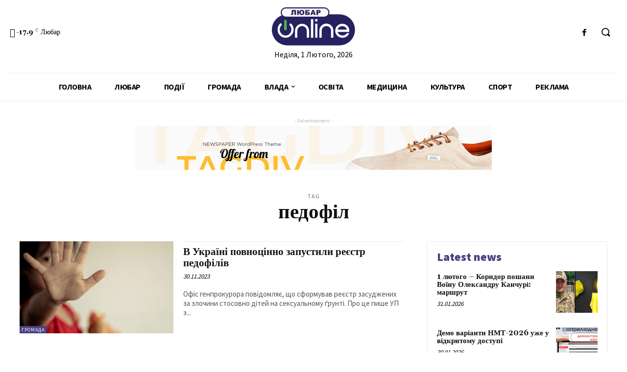

--- FILE ---
content_type: text/html; charset=UTF-8
request_url: https://liubar.online/tag/pedofil
body_size: 37361
content:
<!doctype html >
<!--[if IE 8]>    <html class="ie8" lang="en"> <![endif]-->
<!--[if IE 9]>    <html class="ie9" lang="en"> <![endif]-->
<!--[if gt IE 8]><!--> <html lang="uk"> <!--<![endif]-->
<head>
<meta charset="UTF-8"/>
<meta name="viewport" content="width=device-width, initial-scale=1.0">
<link rel="pingback" href="https://liubar.online/xmlrpc.php"/>
<meta name='robots' content='max-image-preview:large'/>
<title>педофіл |</title>
<meta name="robots" content="index, follow"/>
<meta name="googlebot" content="index, follow, max-snippet:-1, max-image-preview:large, max-video-preview:-1"/>
<meta name="bingbot" content="index, follow, max-snippet:-1, max-image-preview:large, max-video-preview:-1"/>
<link rel="canonical" href="https://liubar.online/tag/pedofil"/>
<meta property="og:locale" content="uk_UA"/>
<meta property="og:type" content="article"/>
<meta property="og:title" content="педофіл |"/>
<meta property="og:url" content="https://liubar.online/tag/pedofil"/>
<meta name="twitter:card" content="summary"/>
<link rel='dns-prefetch' href='//fonts.googleapis.com'/>
<link rel="alternate" type="application/rss+xml" title="&raquo; стрічка" href="https://liubar.online/feed"/>
<link rel="alternate" type="application/rss+xml" title="&raquo; Канал коментарів" href="https://liubar.online/comments/feed"/>
<link rel="alternate" type="application/rss+xml" title="&raquo; педофіл Канал теґу" href="https://liubar.online/tag/pedofil/feed"/>
<link rel="stylesheet" type="text/css" href="//liubar.online/wp-content/cache/wpfc-minified/dgjj9i3h/20e7w.css" media="all"/>
<style id='safe-svg-svg-icon-style-inline-css'>.safe-svg-cover{text-align:center}
.safe-svg-cover .safe-svg-inside{display:inline-block;max-width:100%}
.safe-svg-cover svg{height:100%;max-height:100%;max-width:100%;width:100%}</style>
<style id='classic-theme-styles-inline-css'>.wp-block-button__link{color:#fff;background-color:#32373c;border-radius:9999px;box-shadow:none;text-decoration:none;padding:calc(.667em + 2px) calc(1.333em + 2px);font-size:1.125em}
.wp-block-file__button{background:#32373c;color:#fff;text-decoration:none}</style>
<style id='global-styles-inline-css'>body{--wp--preset--color--black:#000000;--wp--preset--color--cyan-bluish-gray:#abb8c3;--wp--preset--color--white:#ffffff;--wp--preset--color--pale-pink:#f78da7;--wp--preset--color--vivid-red:#cf2e2e;--wp--preset--color--luminous-vivid-orange:#ff6900;--wp--preset--color--luminous-vivid-amber:#fcb900;--wp--preset--color--light-green-cyan:#7bdcb5;--wp--preset--color--vivid-green-cyan:#00d084;--wp--preset--color--pale-cyan-blue:#8ed1fc;--wp--preset--color--vivid-cyan-blue:#0693e3;--wp--preset--color--vivid-purple:#9b51e0;--wp--preset--gradient--vivid-cyan-blue-to-vivid-purple:linear-gradient(135deg,rgba(6,147,227,1) 0%,rgb(155,81,224) 100%);--wp--preset--gradient--light-green-cyan-to-vivid-green-cyan:linear-gradient(135deg,rgb(122,220,180) 0%,rgb(0,208,130) 100%);--wp--preset--gradient--luminous-vivid-amber-to-luminous-vivid-orange:linear-gradient(135deg,rgba(252,185,0,1) 0%,rgba(255,105,0,1) 100%);--wp--preset--gradient--luminous-vivid-orange-to-vivid-red:linear-gradient(135deg,rgba(255,105,0,1) 0%,rgb(207,46,46) 100%);--wp--preset--gradient--very-light-gray-to-cyan-bluish-gray:linear-gradient(135deg,rgb(238,238,238) 0%,rgb(169,184,195) 100%);--wp--preset--gradient--cool-to-warm-spectrum:linear-gradient(135deg,rgb(74,234,220) 0%,rgb(151,120,209) 20%,rgb(207,42,186) 40%,rgb(238,44,130) 60%,rgb(251,105,98) 80%,rgb(254,248,76) 100%);--wp--preset--gradient--blush-light-purple:linear-gradient(135deg,rgb(255,206,236) 0%,rgb(152,150,240) 100%);--wp--preset--gradient--blush-bordeaux:linear-gradient(135deg,rgb(254,205,165) 0%,rgb(254,45,45) 50%,rgb(107,0,62) 100%);--wp--preset--gradient--luminous-dusk:linear-gradient(135deg,rgb(255,203,112) 0%,rgb(199,81,192) 50%,rgb(65,88,208) 100%);--wp--preset--gradient--pale-ocean:linear-gradient(135deg,rgb(255,245,203) 0%,rgb(182,227,212) 50%,rgb(51,167,181) 100%);--wp--preset--gradient--electric-grass:linear-gradient(135deg,rgb(202,248,128) 0%,rgb(113,206,126) 100%);--wp--preset--gradient--midnight:linear-gradient(135deg,rgb(2,3,129) 0%,rgb(40,116,252) 100%);--wp--preset--font-size--small:11px;--wp--preset--font-size--medium:20px;--wp--preset--font-size--large:32px;--wp--preset--font-size--x-large:42px;--wp--preset--font-size--regular:15px;--wp--preset--font-size--larger:50px;--wp--preset--spacing--20:0.44rem;--wp--preset--spacing--30:0.67rem;--wp--preset--spacing--40:1rem;--wp--preset--spacing--50:1.5rem;--wp--preset--spacing--60:2.25rem;--wp--preset--spacing--70:3.38rem;--wp--preset--spacing--80:5.06rem;--wp--preset--shadow--natural:6px 6px 9px rgba(0, 0, 0, 0.2);--wp--preset--shadow--deep:12px 12px 50px rgba(0, 0, 0, 0.4);--wp--preset--shadow--sharp:6px 6px 0px rgba(0, 0, 0, 0.2);--wp--preset--shadow--outlined:6px 6px 0px -3px rgba(255, 255, 255, 1), 6px 6px rgba(0, 0, 0, 1);--wp--preset--shadow--crisp:6px 6px 0px rgba(0, 0, 0, 1);}:where(.is-layout-flex){gap:0.5em;}:where(.is-layout-grid){gap:0.5em;}
body .is-layout-flow > .alignleft{float:left;margin-inline-start:0;margin-inline-end:2em;}
body .is-layout-flow > .alignright{float:right;margin-inline-start:2em;margin-inline-end:0;}
body .is-layout-flow > .aligncenter{margin-left:auto !important;margin-right:auto !important;}
body .is-layout-constrained > .alignleft{float:left;margin-inline-start:0;margin-inline-end:2em;}
body .is-layout-constrained > .alignright{float:right;margin-inline-start:2em;margin-inline-end:0;}
body .is-layout-constrained > .aligncenter{margin-left:auto !important;margin-right:auto !important;}
body .is-layout-constrained > :where(:not(.alignleft):not(.alignright):not(.alignfull)){max-width:var(--wp--style--global--content-size);margin-left:auto !important;margin-right:auto !important;}
body .is-layout-constrained > .alignwide{max-width:var(--wp--style--global--wide-size);}
body .is-layout-flex{display:flex;}
body .is-layout-flex{flex-wrap:wrap;align-items:center;}
body .is-layout-flex > *{margin:0;}
body .is-layout-grid{display:grid;}
body .is-layout-grid > *{margin:0;}:where(.wp-block-columns.is-layout-flex){gap:2em;}:where(.wp-block-columns.is-layout-grid){gap:2em;}:where(.wp-block-post-template.is-layout-flex){gap:1.25em;}:where(.wp-block-post-template.is-layout-grid){gap:1.25em;}
.has-black-color{color:var(--wp--preset--color--black) !important;}
.has-cyan-bluish-gray-color{color:var(--wp--preset--color--cyan-bluish-gray) !important;}
.has-white-color{color:var(--wp--preset--color--white) !important;}
.has-pale-pink-color{color:var(--wp--preset--color--pale-pink) !important;}
.has-vivid-red-color{color:var(--wp--preset--color--vivid-red) !important;}
.has-luminous-vivid-orange-color{color:var(--wp--preset--color--luminous-vivid-orange) !important;}
.has-luminous-vivid-amber-color{color:var(--wp--preset--color--luminous-vivid-amber) !important;}
.has-light-green-cyan-color{color:var(--wp--preset--color--light-green-cyan) !important;}
.has-vivid-green-cyan-color{color:var(--wp--preset--color--vivid-green-cyan) !important;}
.has-pale-cyan-blue-color{color:var(--wp--preset--color--pale-cyan-blue) !important;}
.has-vivid-cyan-blue-color{color:var(--wp--preset--color--vivid-cyan-blue) !important;}
.has-vivid-purple-color{color:var(--wp--preset--color--vivid-purple) !important;}
.has-black-background-color{background-color:var(--wp--preset--color--black) !important;}
.has-cyan-bluish-gray-background-color{background-color:var(--wp--preset--color--cyan-bluish-gray) !important;}
.has-white-background-color{background-color:var(--wp--preset--color--white) !important;}
.has-pale-pink-background-color{background-color:var(--wp--preset--color--pale-pink) !important;}
.has-vivid-red-background-color{background-color:var(--wp--preset--color--vivid-red) !important;}
.has-luminous-vivid-orange-background-color{background-color:var(--wp--preset--color--luminous-vivid-orange) !important;}
.has-luminous-vivid-amber-background-color{background-color:var(--wp--preset--color--luminous-vivid-amber) !important;}
.has-light-green-cyan-background-color{background-color:var(--wp--preset--color--light-green-cyan) !important;}
.has-vivid-green-cyan-background-color{background-color:var(--wp--preset--color--vivid-green-cyan) !important;}
.has-pale-cyan-blue-background-color{background-color:var(--wp--preset--color--pale-cyan-blue) !important;}
.has-vivid-cyan-blue-background-color{background-color:var(--wp--preset--color--vivid-cyan-blue) !important;}
.has-vivid-purple-background-color{background-color:var(--wp--preset--color--vivid-purple) !important;}
.has-black-border-color{border-color:var(--wp--preset--color--black) !important;}
.has-cyan-bluish-gray-border-color{border-color:var(--wp--preset--color--cyan-bluish-gray) !important;}
.has-white-border-color{border-color:var(--wp--preset--color--white) !important;}
.has-pale-pink-border-color{border-color:var(--wp--preset--color--pale-pink) !important;}
.has-vivid-red-border-color{border-color:var(--wp--preset--color--vivid-red) !important;}
.has-luminous-vivid-orange-border-color{border-color:var(--wp--preset--color--luminous-vivid-orange) !important;}
.has-luminous-vivid-amber-border-color{border-color:var(--wp--preset--color--luminous-vivid-amber) !important;}
.has-light-green-cyan-border-color{border-color:var(--wp--preset--color--light-green-cyan) !important;}
.has-vivid-green-cyan-border-color{border-color:var(--wp--preset--color--vivid-green-cyan) !important;}
.has-pale-cyan-blue-border-color{border-color:var(--wp--preset--color--pale-cyan-blue) !important;}
.has-vivid-cyan-blue-border-color{border-color:var(--wp--preset--color--vivid-cyan-blue) !important;}
.has-vivid-purple-border-color{border-color:var(--wp--preset--color--vivid-purple) !important;}
.has-vivid-cyan-blue-to-vivid-purple-gradient-background{background:var(--wp--preset--gradient--vivid-cyan-blue-to-vivid-purple) !important;}
.has-light-green-cyan-to-vivid-green-cyan-gradient-background{background:var(--wp--preset--gradient--light-green-cyan-to-vivid-green-cyan) !important;}
.has-luminous-vivid-amber-to-luminous-vivid-orange-gradient-background{background:var(--wp--preset--gradient--luminous-vivid-amber-to-luminous-vivid-orange) !important;}
.has-luminous-vivid-orange-to-vivid-red-gradient-background{background:var(--wp--preset--gradient--luminous-vivid-orange-to-vivid-red) !important;}
.has-very-light-gray-to-cyan-bluish-gray-gradient-background{background:var(--wp--preset--gradient--very-light-gray-to-cyan-bluish-gray) !important;}
.has-cool-to-warm-spectrum-gradient-background{background:var(--wp--preset--gradient--cool-to-warm-spectrum) !important;}
.has-blush-light-purple-gradient-background{background:var(--wp--preset--gradient--blush-light-purple) !important;}
.has-blush-bordeaux-gradient-background{background:var(--wp--preset--gradient--blush-bordeaux) !important;}
.has-luminous-dusk-gradient-background{background:var(--wp--preset--gradient--luminous-dusk) !important;}
.has-pale-ocean-gradient-background{background:var(--wp--preset--gradient--pale-ocean) !important;}
.has-electric-grass-gradient-background{background:var(--wp--preset--gradient--electric-grass) !important;}
.has-midnight-gradient-background{background:var(--wp--preset--gradient--midnight) !important;}
.has-small-font-size{font-size:var(--wp--preset--font-size--small) !important;}
.has-medium-font-size{font-size:var(--wp--preset--font-size--medium) !important;}
.has-large-font-size{font-size:var(--wp--preset--font-size--large) !important;}
.has-x-large-font-size{font-size:var(--wp--preset--font-size--x-large) !important;}
.wp-block-navigation a:where(:not(.wp-element-button)){color:inherit;}:where(.wp-block-post-template.is-layout-flex){gap:1.25em;}:where(.wp-block-post-template.is-layout-grid){gap:1.25em;}:where(.wp-block-columns.is-layout-flex){gap:2em;}:where(.wp-block-columns.is-layout-grid){gap:2em;}
.wp-block-pullquote{font-size:1.5em;line-height:1.6;}</style>
<link rel="stylesheet" type="text/css" href="//liubar.online/wp-content/cache/wpfc-minified/6mtso242/20e7w.css" media="all"/>
<style id='td-theme-inline-css'>@media (max-width: 767px) {
.td-header-desktop-wrap{display:none;}
}
@media (min-width: 767px) {
.td-header-mobile-wrap{display:none;}
}</style>
<link rel="stylesheet" type="text/css" href="//liubar.online/wp-content/cache/wpfc-minified/fh1l55h9/20e7w.css" media="all"/>
<link rel="https://api.w.org/" href="https://liubar.online/wp-json/"/><link rel="alternate" type="application/json" href="https://liubar.online/wp-json/wp/v2/tags/1269"/><link rel="EditURI" type="application/rsd+xml" title="RSD" href="https://liubar.online/xmlrpc.php?rsd"/>
<meta name="generator" content="WordPress 6.4.7"/>
<script data-ad-client="ca-pub-5661279492486637" async src="https://pagead2.googlesyndication.com/pagead/js/adsbygoogle.js"></script>
<script async src="https://www.googletagmanager.com/gtag/js?id=UA-150944419-4"></script>
<script>window.dataLayer=window.dataLayer||[];
function gtag(){dataLayer.push(arguments);}
gtag('js', new Date());
gtag('config', 'UA-150944419-4');</script>
<link rel="icon" href="https://liubar.online/wp-content/uploads/2020/07/cropped-Слой-2-32x32.png" sizes="32x32"/>
<link rel="icon" href="https://liubar.online/wp-content/uploads/2020/07/cropped-Слой-2-192x192.png" sizes="192x192"/>
<link rel="apple-touch-icon" href="https://liubar.online/wp-content/uploads/2020/07/cropped-Слой-2-180x180.png"/>
<meta name="msapplication-TileImage" content="https://liubar.online/wp-content/uploads/2020/07/cropped-Слой-2-270x270.png"/>
<style></style>
<style id="tdw-css-placeholder"></style></head>
<body data-rsssl=1 class="archive tag tag-pedofil tag-1269 td-standard-pack global-block-template-1 tdb-template tdc-header-template tdc-footer-template td-animation-stack-type0 td-full-layout" itemscope="itemscope" itemtype="https://schema.org/WebPage">
<div class="td-scroll-up"><i class="td-icon-menu-up"></i></div><div class="td-menu-background"></div><div id="td-mobile-nav"> <div class="td-mobile-container">  <div class="td-menu-socials-wrap">  <div class="td-menu-socials"></div><div class="td-mobile-close"> <a href="#"><i class="td-icon-close-mobile"></i></a></div></div><div class="td-mobile-content"> <div class="menu-all-pages-container"><ul id="menu-all-pages" class="td-mobile-main-menu"><li id="menu-item-15741" class="menu-item menu-item-type-post_type menu-item-object-page menu-item-home menu-item-first menu-item-15741"><a href="https://liubar.online/">Головна</a></li> <li id="menu-item-2348" class="menu-item menu-item-type-taxonomy menu-item-object-category menu-item-2348"><a href="https://liubar.online/category/city">Любар</a></li> <li id="menu-item-2355" class="menu-item menu-item-type-taxonomy menu-item-object-category menu-item-2355"><a href="https://liubar.online/category/events">Події</a></li> <li id="menu-item-2351" class="menu-item menu-item-type-taxonomy menu-item-object-category menu-item-2351"><a href="https://liubar.online/category/community">Громада</a></li> <li id="menu-item-2357" class="menu-item menu-item-type-taxonomy menu-item-object-category menu-item-has-children menu-item-2357"><a href="https://liubar.online/category/government">Влада<i class="td-icon-menu-right td-element-after"></i></a> <ul class="sub-menu"> <li id="menu-item-13422" class="menu-item menu-item-type-taxonomy menu-item-object-category menu-item-13422"><a href="https://liubar.online/category/policy">Політика</a></li> <li id="menu-item-2346" class="menu-item menu-item-type-taxonomy menu-item-object-category menu-item-2346"><a href="https://liubar.online/category/economy">Економіка</a></li> </ul> </li> <li id="menu-item-2255" class="menu-item menu-item-type-taxonomy menu-item-object-category menu-item-2255"><a href="https://liubar.online/category/education">Освіта</a></li> <li id="menu-item-2356" class="menu-item menu-item-type-taxonomy menu-item-object-category menu-item-2356"><a href="https://liubar.online/category/medicine">Медицина</a></li> <li id="menu-item-13420" class="menu-item menu-item-type-taxonomy menu-item-object-category menu-item-13420"><a href="https://liubar.online/category/culture">Культура</a></li> <li id="menu-item-2347" class="menu-item menu-item-type-taxonomy menu-item-object-category menu-item-2347"><a href="https://liubar.online/category/sport">Спорт</a></li> <li id="menu-item-2350" class="menu-item menu-item-type-taxonomy menu-item-object-category menu-item-2350"><a href="https://liubar.online/category/advertising">Реклама</a></li> </ul></div></div></div><div id="login-form-mobile" class="td-register-section"> <div id="td-login-mob" class="td-login-animation td-login-hide-mob">  <div class="td-login-close"> <a href="#" class="td-back-button"><i class="td-icon-read-down"></i></a> <div class="td-login-title">увійти</div><div class="td-mobile-close"> <a href="#"><i class="td-icon-close-mobile"></i></a></div></div><div class="td-login-form-wrap"> <div class="td-login-panel-title"><span>Ласкаво просимо!</span>увійти в свій аккаунт</div><div class="td_display_err"></div><div class="td-login-inputs"><input class="td-login-input" type="text" name="login_email" id="login_email-mob" value="" required><label>Ваше ім'я користувача</label></div><div class="td-login-inputs"><input class="td-login-input" type="password" name="login_pass" id="login_pass-mob" value="" required><label>пароль</label></div><input type="button" name="login_button" id="login_button-mob" class="td-login-button" value="УВІЙТИ">
<div class="td-login-info-text"> <a href="#" id="forgot-pass-link-mob">забули пароль?</a></div><div class="td-login-register-link"></div></div></div><div id="td-forgot-pass-mob" class="td-login-animation td-login-hide-mob">  <div class="td-forgot-pass-close"> <a href="#" class="td-back-button"><i class="td-icon-read-down"></i></a> <div class="td-login-title">Відновлення паролю</div></div><div class="td-login-form-wrap"> <div class="td-login-panel-title">відновити пароль</div><div class="td_display_err"></div><div class="td-login-inputs"><input class="td-login-input" type="text" name="forgot_email" id="forgot_email-mob" value="" required><label>Вашу адресу електронної пошти</label></div><input type="button" name="forgot_button" id="forgot_button-mob" class="td-login-button" value="відправити мій пропуск"></div></div></div></div><div class="td-search-background"></div><div class="td-search-wrap-mob"> <div class="td-drop-down-search"> <form method="get" class="td-search-form" action="https://liubar.online/">  <div class="td-search-close"> <a href="#"><i class="td-icon-close-mobile"></i></a></div><div role="search" class="td-search-input"> <span>Пошук</span> <input id="td-header-search-mob" type="text" value="" name="s" autocomplete="off" /></div></form>
<div id="td-aj-search-mob" class="td-ajax-search-flex"></div></div></div><div id="td-outer-wrap" class="td-theme-wrap">
<div class="td-header-template-wrap" style="position: relative">
<div class="td-header-mobile-wrap">
<div id="tdi_1_99e" class="tdc-zone"><div class="tdc_zone tdi_2_f77 wpb_row td-pb-row tdc-element-style">
<style scoped>.tdi_2_f77{min-height:0;}
.tdi_2_f77 > .td-element-style:after{content:'' !important;width:100% !important;height:100% !important;position:absolute !important;top:0 !important;left:0 !important;z-index:0 !important;display:block !important;background-color:#ffffff !important;}
.td-header-mobile-wrap{position:relative;width:100%;}
@media (max-width: 767px){
.tdi_2_f77:before{content:'';display:block;width:100vw;height:100%;position:absolute;left:50%;transform:translateX(-50%);box-shadow:0px 2px 4px 0px rgba(0,0,0,0.06);z-index:20;pointer-events:none;}
@media (max-width: 767px) {
.tdi_2_f77:before{width:100%;}
}
}</style>
<div class="tdi_1_99e_rand_style td-element-style"></div><div id="tdi_3_967" class="tdc-row"><div class="vc_row tdi_4_973 wpb_row td-pb-row">
<style scoped>.tdi_4_973{min-height:0;}
.tdi_4_973,
.tdi_4_973 .tdc-columns{display:block;}
.tdi_4_973 .tdc-columns{width:100%;}</style><div class="vc_column tdi_6_f06 wpb_column vc_column_container tdc-column td-pb-span12">
<style scoped>.tdi_6_f06{vertical-align:baseline;}
.tdi_6_f06 .wpb_wrapper,
.tdi_6_f06 .wpb_wrapper .tdc-elements{display:block;}
.tdi_6_f06 .wpb_wrapper .tdc-elements{width:100%;}
.tdi_6_f06 .wpb_wrapper{height:auto;}
@media (max-width: 767px)
{
.tdi_6_f06{margin-top:10px !important;margin-bottom:10px !important;}
}</style><div class="wpb_wrapper"><div class="td_block_wrap tdb_header_logo tdi_7_690 td-pb-border-top td_block_template_1 tdb-header-align" data-td-block-uid="tdi_7_690">
<style>.tdi_7_690{display:inline-block;}
.tdi_7_690 .tdb-logo-a,
.tdi_7_690 h1{flex-direction:row;align-items:center;justify-content:flex-start;}
.tdi_7_690 .tdb-logo-svg-wrap{display:block;}
.tdi_7_690 .tdb-logo-svg-wrap + .tdb-logo-img-wrap{display:none;}
.tdi_7_690 .tdb-logo-img-wrap{display:block;}
.tdi_7_690 .tdb-logo-text-tagline{margin-top:2px;margin-left:0;display:block;}
.tdi_7_690 .tdb-logo-text-title{display:block;text-transform:uppercase !important;;}
.tdi_7_690 .tdb-logo-text-wrap{flex-direction:column;align-items:flex-start;}
.tdi_7_690 .tdb-logo-icon{top:0px;display:block;}
@media (max-width: 767px){
.tdi_7_690 .tdb-logo-text-title{font-size:24px !important;line-height:48px !important;font-weight:600 !important;text-transform:uppercase !important;;}
}</style><div class="tdb-block-inner td-fix-index"><a class="tdb-logo-a" href="https://liubar.online/"><span class="tdb-logo-svg-wrap"><svg xmlns="http://www.w3.org/2000/svg" style="width: 100px" viewBox="0 0 157 72" fill="none">
<g clip-path="url(#clip0)">
<path d="M127.42 13.21H29.23C13.0867 13.21 0 26.2967 0 42.44C0 58.5833 13.0867 71.67 29.23 71.67H127.42C143.563 71.67 156.65 58.5833 156.65 42.44C156.65 26.2967 143.563 13.21 127.42 13.21Z" fill="#262260"/>
<path d="M98.88 1H26.31C21.4996 1 17.6 4.8996 17.6 9.71V9.72C17.6 14.5304 21.4996 18.43 26.31 18.43H98.88C103.69 18.43 107.59 14.5304 107.59 9.72V9.71C107.59 4.8996 103.69 1 98.88 1Z" fill="#F9F7F7" stroke="#262260" stroke-width="2" stroke-miterlimit="10"/>
<path d="M56.9 35.36C55.7405 35.3396 54.5889 35.5532 53.5138 35.9878C52.4387 36.4225 51.4622 37.0694 50.6427 37.8898C49.8232 38.7103 49.1774 39.6875 48.744 40.7631C48.3105 41.8387 48.0983 42.9906 48.12 44.15V57.33H43.72V44.15C43.708 42.4172 44.0409 40.6994 44.6994 39.0966C45.3579 37.4938 46.3287 36.038 47.5554 34.8141C48.7821 33.5902 50.24 32.6227 51.8444 31.9679C53.4487 31.3131 55.1673 30.984 56.9 31C58.635 30.9759 60.3572 31.2993 61.9652 31.9512C63.5732 32.6031 65.0345 33.5704 66.2628 34.7959C67.4911 36.0214 68.4617 37.4804 69.1173 39.087C69.7728 40.6935 70.1002 42.415 70.08 44.15V57.33H65.69V44.15C65.7103 42.9901 65.4968 41.838 65.0623 40.7623C64.6278 39.6867 63.981 38.7096 63.1607 37.8893C62.3404 37.069 61.3633 36.4223 60.2877 35.9877C59.212 35.5532 58.0599 35.3397 56.9 35.36Z" fill="white"/>
<path d="M73.66 22.19H78.05V57.33H73.66V22.19Z" fill="white"/>
<path d="M81.63 22.19H86V26.58H81.63V22.19ZM81.63 30.97H86V57.33H81.63V30.97Z" fill="white"/>
<path d="M102.78 35.36C101.621 35.341 100.47 35.5555 99.3954 35.9907C98.3209 36.4258 97.345 37.0728 96.5258 37.8929C95.7066 38.7131 95.0608 39.6897 94.6268 40.7647C94.1929 41.8397 93.9797 42.9909 94 44.15V57.33H89.6V44.15C89.5515 42.3893 89.8564 40.6367 90.4967 38.9958C91.137 37.355 92.0997 35.8591 93.3279 34.5966C94.5561 33.334 96.0249 32.3305 97.6475 31.6453C99.2701 30.96 101.014 30.607 102.775 30.607C104.536 30.607 106.28 30.96 107.903 31.6453C109.525 32.3305 110.994 33.334 112.222 34.5966C113.45 35.8591 114.413 37.355 115.053 38.9958C115.694 40.6367 115.999 42.3893 115.95 44.15V57.33H111.56V44.15C111.582 42.9906 111.369 41.8387 110.936 40.7631C110.503 39.6875 109.857 38.7103 109.037 37.8898C108.218 37.0694 107.241 36.4225 106.166 35.9878C105.091 35.5532 103.939 35.3396 102.78 35.36Z" fill="white"/>
<path d="M145.89 42C146.063 43.4616 146.063 44.9384 145.89 46.4H123.89C124.432 48.3061 125.585 49.9818 127.171 51.1702C128.757 52.3587 130.688 52.9944 132.67 52.98C134.399 53.1454 136.14 52.8215 137.694 52.0453C139.249 51.2691 140.553 50.0719 141.46 48.59H145.85C144.916 51.2899 143.134 53.6155 140.77 55.22C138.074 56.8986 134.897 57.6355 131.738 57.3152C128.578 56.9949 125.614 55.6355 123.31 53.45C122.07 52.2545 121.091 50.8157 120.434 49.224C119.777 47.6322 119.455 45.9218 119.49 44.2C119.454 42.4662 119.775 40.7435 120.432 39.1387C121.089 37.5338 122.069 36.0809 123.31 34.87C124.533 33.6224 125.997 32.6361 127.613 31.9709C129.229 31.3056 130.963 30.9754 132.71 31C135.884 30.9082 138.984 31.9746 141.43 34C143.867 36.0134 145.459 38.8686 145.89 42ZM123.89 42H141.5C140.993 40.0746 139.856 38.3744 138.27 37.17C136.642 36.0244 134.7 35.4095 132.71 35.4095C130.72 35.4095 128.778 36.0244 127.15 37.17C125.565 38.3727 124.43 40.0741 123.93 42H123.89Z" fill="white"/>
<path d="M45.41 14.29H42.54V7.29H40.3V10.15C40.3273 11.0176 40.2637 11.8857 40.11 12.74C40.063 12.9933 39.9606 13.2331 39.8102 13.4422C39.6599 13.6514 39.4651 13.8248 39.24 13.95C38.539 14.2578 37.7739 14.3916 37.01 14.34C36.6511 14.3374 36.2931 14.3039 35.94 14.24V12.35H36.37C36.5172 12.3646 36.6658 12.349 36.8067 12.3043C36.9477 12.2596 37.0781 12.1867 37.19 12.09C37.3795 11.8153 37.4646 11.4819 37.43 11.15V5H45.43L45.41 14.29Z" fill="#262260"/>
<path d="M51.7 8.26C51.8829 7.2476 52.4397 6.34096 53.26 5.72C54.1624 5.09684 55.2446 4.78763 56.34 4.84C56.9891 4.79928 57.6398 4.88793 58.2544 5.10079C58.869 5.31366 59.4351 5.64651 59.92 6.08C60.3534 6.54909 60.6875 7.10093 60.9023 7.70238C61.1171 8.30383 61.2082 8.94249 61.17 9.58C61.2148 10.234 61.1281 10.8904 60.9152 11.5104C60.7022 12.1304 60.3672 12.7015 59.93 13.19C59.469 13.6268 58.923 13.964 58.326 14.1808C57.7291 14.3976 57.0939 14.4892 56.46 14.45C55.2048 14.5417 53.9634 14.1399 53 13.33C52.2324 12.5902 51.7537 11.601 51.65 10.54H50.65V14.29H47.71V5H50.58V8.26H51.7ZM56.36 12.26C56.6334 12.2773 56.907 12.2303 57.1588 12.1226C57.4106 12.0149 57.6337 11.8496 57.81 11.64C58.198 10.9974 58.3697 10.2474 58.3 9.5C58.3 7.8 57.65 6.96 56.3 6.96C54.95 6.96 54.38 7.85 54.38 9.63C54.38 11.41 55.07 12.3 56.36 12.3V12.26Z" fill="#262260"/>
<path d="M66 8.58H67.53C68.6259 8.49883 69.7199 8.76097 70.66 9.33C71.0038 9.60314 71.2749 9.95683 71.4493 10.3598C71.6237 10.7627 71.6961 11.2024 71.66 11.64C71.6848 12.0256 71.6116 12.4112 71.4472 12.7609C71.2829 13.1106 71.0327 13.413 70.72 13.64C69.9194 14.1404 68.9824 14.3782 68.04 14.32H63.14V5H71V6.88H66V8.58ZM66 12.3H67.47C68.37 12.3 68.82 11.97 68.82 11.3C68.82 10.63 68.37 10.44 67.47 10.44H66V12.3Z" fill="#262260"/>
<path d="M79.32 12.76H76.06L75.61 14.29H72.68L76.17 5H79.3L82.79 14.29H79.79L79.32 12.76ZM78.72 10.76L77.72 7.42L76.72 10.76H78.72Z" fill="#262260"/>
<path d="M84.08 5H88.85C89.6961 4.93666 90.5341 5.20167 91.19 5.74C91.4632 6.01682 91.6762 6.34718 91.8156 6.7103C91.955 7.07342 92.0178 7.46145 92 7.85C92.0229 8.25518 91.9599 8.66064 91.8151 9.03978C91.6704 9.41891 91.4471 9.76318 91.16 10.05C90.4315 10.6314 89.5091 10.9138 88.58 10.84H87V14.29H84.08V5ZM87 9H87.71C88.1188 9.04339 88.5297 8.94066 88.87 8.71C88.9795 8.62308 89.0672 8.51186 89.1262 8.38515C89.1852 8.25844 89.2139 8.11972 89.21 7.98C89.2145 7.7018 89.1105 7.43278 88.92 7.23C88.6052 6.99295 88.2115 6.88558 87.82 6.93H87V9Z" fill="#262260"/>
<path d="M10.75 42C10.6411 38.0728 12.0773 34.2596 14.75 31.38C15.0078 31.0803 15.2998 30.8118 15.62 30.58C16.0231 30.275 16.5268 30.134 17.0296 30.1854C17.5325 30.2367 17.9973 30.4765 18.3305 30.8566C18.6637 31.2367 18.8407 31.7289 18.8257 32.2341C18.8108 32.7394 18.6051 33.2203 18.25 33.58C17.1051 34.7291 16.2123 36.1043 15.6286 37.6177C15.0449 39.1312 14.7831 40.7497 14.86 42.37C15.0046 45.2152 16.2065 47.9039 18.2302 49.9091C20.2539 51.9144 22.9536 53.0915 25.8 53.21C31.31 53.21 35.37 48.74 36.33 45.05C36.8892 43.1442 36.9483 41.1265 36.5017 39.1912C36.0551 37.2559 35.1178 35.4681 33.78 34C32.84 32.9 32.78 32 33.68 31.1C33.867 30.9018 34.0925 30.7438 34.3427 30.6359C34.5929 30.5279 34.8625 30.4722 35.135 30.4722C35.4075 30.4722 35.6771 30.5279 35.9273 30.6359C36.1775 30.7438 36.403 30.9018 36.59 31.1C38.2782 32.719 39.5303 34.7381 40.23 36.97C41.471 40.7187 41.2423 44.7987 39.5902 48.3852C37.938 51.9717 34.9856 54.797 31.33 56.29C28.441 57.4591 25.2557 57.6824 22.2318 56.9278C19.2079 56.1731 16.501 54.4794 14.5 52.09C12.0236 49.3192 10.6843 45.7156 10.75 42Z" fill="white"/>
<path d="M23.2 33.36C23.2 30.94 23.2 28.52 23.2 26.1C23.2084 25.4999 23.3592 24.9104 23.64 24.38C23.8732 23.969 24.2324 23.644 24.6647 23.4531C25.0969 23.2622 25.5792 23.2155 26.04 23.32C26.5107 23.4872 26.928 23.7776 27.2481 24.1611C27.5683 24.5446 27.7796 25.007 27.86 25.5C27.88 25.803 27.88 26.107 27.86 26.41V40.31C27.8778 40.7308 27.834 41.1519 27.73 41.56C27.5898 42.1243 27.2453 42.6165 26.7632 42.9416C26.2812 43.2667 25.6957 43.4015 25.12 43.32C24.5513 43.1906 24.0435 42.8717 23.68 42.4156C23.3166 41.9594 23.1191 41.3932 23.12 40.81C23.18 38.33 23.2 35.84 23.2 33.36Z" fill="#4BB751"/>
</g>
<defs>
<clipPath id="clip0">
<rect width="156.65" height="71.67" fill="white"/>
</clipPath>
</defs>
</svg></span></a></div></div><div class="td_block_wrap tdb_mobile_menu tdi_8_559 td-pb-border-top td_block_template_1 tdb-header-align" data-td-block-uid="tdi_8_559">
<style>@media (max-width: 767px)
{
.tdi_8_559{margin-right:-15px !important;}
}</style>
<style>.tdi_8_559{float:right;clear:none;}
.tdi_8_559 .tdb-mobile-menu-button i{font-size:27px;width:54px;height:54px;line-height:54px;}
.tdi_8_559 .tdb-mobile-menu-button{color:#000000;}
@media (max-width: 767px){
.tdi_8_559 .tdb-mobile-menu-button i{width:48.6px;height:48.6px;line-height:48.6px;}
}</style><div class="tdb-block-inner td-fix-index"><a class="tdb-mobile-menu-button" href="#"><i class="tdb-mobile-menu-icon td-icon-mobile"></i></a></div></div><div class="td_block_wrap tdb_mobile_search tdi_9_967 td-pb-border-top td_block_template_1 tdb-header-align" data-td-block-uid="tdi_9_967">
<style>@media (max-width: 767px)
{
.tdi_9_967{margin-right:-5px !important;}
}</style>
<style>.tdi_9_967{float:right;clear:none;}
.tdi_9_967 .tdb-header-search-button-mob i{font-size:22px;width:55px;height:55px;line-height:55px;}
.tdi_9_967 .tdb-header-search-button-mob{color:#000000;}
@media (max-width: 767px){
.tdi_9_967 .tdb-header-search-button-mob i{width:48.4px;height:48.4px;line-height:48.4px;}
}</style><div class="tdb-block-inner td-fix-index"><a class="tdb-header-search-button-mob dropdown-toggle" href="#" role="button" data-toggle="dropdown"><i class="tdb-mobile-search-icon td-icon-search"></i></a></div></div></div></div></div></div></div></div></div><div class="td-header-mobile-sticky-wrap tdc-zone-sticky-invisible tdc-zone-sticky-inactive" style="display: none">
<div id="tdi_10_2f9" class="tdc-zone"><div class="tdc_zone tdi_11_625 wpb_row td-pb-row" data-sticky-offset="0">
<style scoped>.tdi_11_625{min-height:0;}
.td-header-mobile-sticky-wrap.td-header-active{opacity:1;}
.td-header-mobile-sticky-wrap{-webkit-transition:all 0.3s ease-in-out;-moz-transition:all 0.3s ease-in-out;-o-transition:all 0.3s ease-in-out;transition:all 0.3s ease-in-out;}
@media (max-width: 767px){
.tdi_11_625:before{content:'';display:block;width:100vw;height:100%;position:absolute;left:50%;transform:translateX(-50%);box-shadow:0px 2px 4px 0px rgba(0,0,0,0.06);z-index:20;pointer-events:none;}
.td-header-mobile-sticky-wrap{transform:translateY(-120%);-webkit-transform:translateY(-120%);-moz-transform:translateY(-120%);-ms-transform:translateY(-120%);-o-transform:translateY(-120%);}
.td-header-mobile-sticky-wrap.td-header-active{transform:translateY(0);-webkit-transform:translateY(0);-moz-transform:translateY(0);-ms-transform:translateY(0);-o-transform:translateY(0);}
@media (max-width: 767px) {
.tdi_11_625:before{width:100%;}
}
}</style><div id="tdi_12_3f6" class="tdc-row"><div class="vc_row tdi_13_769 wpb_row td-pb-row tdc-element-style">
<style scoped>.tdi_13_769{min-height:0;}
.tdi_13_769 > .td-element-style:after{content:'' !important;width:100% !important;height:100% !important;position:absolute !important;top:0 !important;left:0 !important;z-index:0 !important;display:block !important;background-color:#ffffff !important;}
.tdi_13_769,
.tdi_13_769 .tdc-columns{display:block;}
.tdi_13_769 .tdc-columns{width:100%;}
@media (max-width: 767px)
{
.tdi_13_769{padding-top:10px !important;padding-bottom:10px !important;}
}</style>
<div class="tdi_12_3f6_rand_style td-element-style"></div><div class="vc_column tdi_15_6b6 wpb_column vc_column_container tdc-column td-pb-span12">
<style scoped>.tdi_15_6b6{vertical-align:baseline;}
.tdi_15_6b6 .wpb_wrapper,
.tdi_15_6b6 .wpb_wrapper .tdc-elements{display:block;}
.tdi_15_6b6 .wpb_wrapper .tdc-elements{width:100%;}
.tdi_15_6b6 .wpb_wrapper{height:auto;}
@media (max-width: 767px)
{
.tdi_15_6b6{position:relative;}
}</style>
<div class="tdi_14_456_rand_style td-element-style"><div class="td-element-style-before"><style>@media (max-width: 767px)
{
.tdi_14_456_rand_style > .td-element-style-before{content:'' !important;width:100% !important;height:100% !important;position:absolute !important;top:0 !important;left:0 !important;display:block !important;z-index:0 !important;background-position:center center !important;background-size:cover !important;}
}</style></div></div><div class="wpb_wrapper"><div class="td_block_wrap tdb_header_logo tdi_16_76e td-pb-border-top td_block_template_1 tdb-header-align" data-td-block-uid="tdi_16_76e">
<style>.tdi_16_76e{display:inline-block;}
.tdi_16_76e .tdb-logo-a,
.tdi_16_76e h1{flex-direction:row;align-items:center;justify-content:flex-start;}
.tdi_16_76e .tdb-logo-svg-wrap{display:block;}
.tdi_16_76e .tdb-logo-svg-wrap + .tdb-logo-img-wrap{display:none;}
.tdi_16_76e .tdb-logo-img-wrap{display:block;}
.tdi_16_76e .tdb-logo-text-tagline{margin-top:2px;margin-left:0;display:block;}
.tdi_16_76e .tdb-logo-text-title{display:block;text-transform:uppercase !important;;}
.tdi_16_76e .tdb-logo-text-wrap{flex-direction:column;align-items:flex-start;}
.tdi_16_76e .tdb-logo-icon{top:0px;display:block;}
@media (max-width: 767px){
.tdi_16_76e .tdb-logo-text-title{font-size:24px !important;line-height:48px !important;font-weight:600 !important;text-transform:uppercase !important;;}
}</style><div class="tdb-block-inner td-fix-index"><a class="tdb-logo-a" href="https://liubar.online/"><span class="tdb-logo-svg-wrap"><svg xmlns="http://www.w3.org/2000/svg" style="width: 100px" viewBox="0 0 157 72" fill="none">
<g clip-path="url(#clip0)">
<path d="M127.42 13.21H29.23C13.0867 13.21 0 26.2967 0 42.44C0 58.5833 13.0867 71.67 29.23 71.67H127.42C143.563 71.67 156.65 58.5833 156.65 42.44C156.65 26.2967 143.563 13.21 127.42 13.21Z" fill="#262260"/>
<path d="M98.88 1H26.31C21.4996 1 17.6 4.8996 17.6 9.71V9.72C17.6 14.5304 21.4996 18.43 26.31 18.43H98.88C103.69 18.43 107.59 14.5304 107.59 9.72V9.71C107.59 4.8996 103.69 1 98.88 1Z" fill="#F9F7F7" stroke="#262260" stroke-width="2" stroke-miterlimit="10"/>
<path d="M56.9 35.36C55.7405 35.3396 54.5889 35.5532 53.5138 35.9878C52.4387 36.4225 51.4622 37.0694 50.6427 37.8898C49.8232 38.7103 49.1774 39.6875 48.744 40.7631C48.3105 41.8387 48.0983 42.9906 48.12 44.15V57.33H43.72V44.15C43.708 42.4172 44.0409 40.6994 44.6994 39.0966C45.3579 37.4938 46.3287 36.038 47.5554 34.8141C48.7821 33.5902 50.24 32.6227 51.8444 31.9679C53.4487 31.3131 55.1673 30.984 56.9 31C58.635 30.9759 60.3572 31.2993 61.9652 31.9512C63.5732 32.6031 65.0345 33.5704 66.2628 34.7959C67.4911 36.0214 68.4617 37.4804 69.1173 39.087C69.7728 40.6935 70.1002 42.415 70.08 44.15V57.33H65.69V44.15C65.7103 42.9901 65.4968 41.838 65.0623 40.7623C64.6278 39.6867 63.981 38.7096 63.1607 37.8893C62.3404 37.069 61.3633 36.4223 60.2877 35.9877C59.212 35.5532 58.0599 35.3397 56.9 35.36Z" fill="white"/>
<path d="M73.66 22.19H78.05V57.33H73.66V22.19Z" fill="white"/>
<path d="M81.63 22.19H86V26.58H81.63V22.19ZM81.63 30.97H86V57.33H81.63V30.97Z" fill="white"/>
<path d="M102.78 35.36C101.621 35.341 100.47 35.5555 99.3954 35.9907C98.3209 36.4258 97.345 37.0728 96.5258 37.8929C95.7066 38.7131 95.0608 39.6897 94.6268 40.7647C94.1929 41.8397 93.9797 42.9909 94 44.15V57.33H89.6V44.15C89.5515 42.3893 89.8564 40.6367 90.4967 38.9958C91.137 37.355 92.0997 35.8591 93.3279 34.5966C94.5561 33.334 96.0249 32.3305 97.6475 31.6453C99.2701 30.96 101.014 30.607 102.775 30.607C104.536 30.607 106.28 30.96 107.903 31.6453C109.525 32.3305 110.994 33.334 112.222 34.5966C113.45 35.8591 114.413 37.355 115.053 38.9958C115.694 40.6367 115.999 42.3893 115.95 44.15V57.33H111.56V44.15C111.582 42.9906 111.369 41.8387 110.936 40.7631C110.503 39.6875 109.857 38.7103 109.037 37.8898C108.218 37.0694 107.241 36.4225 106.166 35.9878C105.091 35.5532 103.939 35.3396 102.78 35.36Z" fill="white"/>
<path d="M145.89 42C146.063 43.4616 146.063 44.9384 145.89 46.4H123.89C124.432 48.3061 125.585 49.9818 127.171 51.1702C128.757 52.3587 130.688 52.9944 132.67 52.98C134.399 53.1454 136.14 52.8215 137.694 52.0453C139.249 51.2691 140.553 50.0719 141.46 48.59H145.85C144.916 51.2899 143.134 53.6155 140.77 55.22C138.074 56.8986 134.897 57.6355 131.738 57.3152C128.578 56.9949 125.614 55.6355 123.31 53.45C122.07 52.2545 121.091 50.8157 120.434 49.224C119.777 47.6322 119.455 45.9218 119.49 44.2C119.454 42.4662 119.775 40.7435 120.432 39.1387C121.089 37.5338 122.069 36.0809 123.31 34.87C124.533 33.6224 125.997 32.6361 127.613 31.9709C129.229 31.3056 130.963 30.9754 132.71 31C135.884 30.9082 138.984 31.9746 141.43 34C143.867 36.0134 145.459 38.8686 145.89 42ZM123.89 42H141.5C140.993 40.0746 139.856 38.3744 138.27 37.17C136.642 36.0244 134.7 35.4095 132.71 35.4095C130.72 35.4095 128.778 36.0244 127.15 37.17C125.565 38.3727 124.43 40.0741 123.93 42H123.89Z" fill="white"/>
<path d="M45.41 14.29H42.54V7.29H40.3V10.15C40.3273 11.0176 40.2637 11.8857 40.11 12.74C40.063 12.9933 39.9606 13.2331 39.8102 13.4422C39.6599 13.6514 39.4651 13.8248 39.24 13.95C38.539 14.2578 37.7739 14.3916 37.01 14.34C36.6511 14.3374 36.2931 14.3039 35.94 14.24V12.35H36.37C36.5172 12.3646 36.6658 12.349 36.8067 12.3043C36.9477 12.2596 37.0781 12.1867 37.19 12.09C37.3795 11.8153 37.4646 11.4819 37.43 11.15V5H45.43L45.41 14.29Z" fill="#262260"/>
<path d="M51.7 8.26C51.8829 7.2476 52.4397 6.34096 53.26 5.72C54.1624 5.09684 55.2446 4.78763 56.34 4.84C56.9891 4.79928 57.6398 4.88793 58.2544 5.10079C58.869 5.31366 59.4351 5.64651 59.92 6.08C60.3534 6.54909 60.6875 7.10093 60.9023 7.70238C61.1171 8.30383 61.2082 8.94249 61.17 9.58C61.2148 10.234 61.1281 10.8904 60.9152 11.5104C60.7022 12.1304 60.3672 12.7015 59.93 13.19C59.469 13.6268 58.923 13.964 58.326 14.1808C57.7291 14.3976 57.0939 14.4892 56.46 14.45C55.2048 14.5417 53.9634 14.1399 53 13.33C52.2324 12.5902 51.7537 11.601 51.65 10.54H50.65V14.29H47.71V5H50.58V8.26H51.7ZM56.36 12.26C56.6334 12.2773 56.907 12.2303 57.1588 12.1226C57.4106 12.0149 57.6337 11.8496 57.81 11.64C58.198 10.9974 58.3697 10.2474 58.3 9.5C58.3 7.8 57.65 6.96 56.3 6.96C54.95 6.96 54.38 7.85 54.38 9.63C54.38 11.41 55.07 12.3 56.36 12.3V12.26Z" fill="#262260"/>
<path d="M66 8.58H67.53C68.6259 8.49883 69.7199 8.76097 70.66 9.33C71.0038 9.60314 71.2749 9.95683 71.4493 10.3598C71.6237 10.7627 71.6961 11.2024 71.66 11.64C71.6848 12.0256 71.6116 12.4112 71.4472 12.7609C71.2829 13.1106 71.0327 13.413 70.72 13.64C69.9194 14.1404 68.9824 14.3782 68.04 14.32H63.14V5H71V6.88H66V8.58ZM66 12.3H67.47C68.37 12.3 68.82 11.97 68.82 11.3C68.82 10.63 68.37 10.44 67.47 10.44H66V12.3Z" fill="#262260"/>
<path d="M79.32 12.76H76.06L75.61 14.29H72.68L76.17 5H79.3L82.79 14.29H79.79L79.32 12.76ZM78.72 10.76L77.72 7.42L76.72 10.76H78.72Z" fill="#262260"/>
<path d="M84.08 5H88.85C89.6961 4.93666 90.5341 5.20167 91.19 5.74C91.4632 6.01682 91.6762 6.34718 91.8156 6.7103C91.955 7.07342 92.0178 7.46145 92 7.85C92.0229 8.25518 91.9599 8.66064 91.8151 9.03978C91.6704 9.41891 91.4471 9.76318 91.16 10.05C90.4315 10.6314 89.5091 10.9138 88.58 10.84H87V14.29H84.08V5ZM87 9H87.71C88.1188 9.04339 88.5297 8.94066 88.87 8.71C88.9795 8.62308 89.0672 8.51186 89.1262 8.38515C89.1852 8.25844 89.2139 8.11972 89.21 7.98C89.2145 7.7018 89.1105 7.43278 88.92 7.23C88.6052 6.99295 88.2115 6.88558 87.82 6.93H87V9Z" fill="#262260"/>
<path d="M10.75 42C10.6411 38.0728 12.0773 34.2596 14.75 31.38C15.0078 31.0803 15.2998 30.8118 15.62 30.58C16.0231 30.275 16.5268 30.134 17.0296 30.1854C17.5325 30.2367 17.9973 30.4765 18.3305 30.8566C18.6637 31.2367 18.8407 31.7289 18.8257 32.2341C18.8108 32.7394 18.6051 33.2203 18.25 33.58C17.1051 34.7291 16.2123 36.1043 15.6286 37.6177C15.0449 39.1312 14.7831 40.7497 14.86 42.37C15.0046 45.2152 16.2065 47.9039 18.2302 49.9091C20.2539 51.9144 22.9536 53.0915 25.8 53.21C31.31 53.21 35.37 48.74 36.33 45.05C36.8892 43.1442 36.9483 41.1265 36.5017 39.1912C36.0551 37.2559 35.1178 35.4681 33.78 34C32.84 32.9 32.78 32 33.68 31.1C33.867 30.9018 34.0925 30.7438 34.3427 30.6359C34.5929 30.5279 34.8625 30.4722 35.135 30.4722C35.4075 30.4722 35.6771 30.5279 35.9273 30.6359C36.1775 30.7438 36.403 30.9018 36.59 31.1C38.2782 32.719 39.5303 34.7381 40.23 36.97C41.471 40.7187 41.2423 44.7987 39.5902 48.3852C37.938 51.9717 34.9856 54.797 31.33 56.29C28.441 57.4591 25.2557 57.6824 22.2318 56.9278C19.2079 56.1731 16.501 54.4794 14.5 52.09C12.0236 49.3192 10.6843 45.7156 10.75 42Z" fill="white"/>
<path d="M23.2 33.36C23.2 30.94 23.2 28.52 23.2 26.1C23.2084 25.4999 23.3592 24.9104 23.64 24.38C23.8732 23.969 24.2324 23.644 24.6647 23.4531C25.0969 23.2622 25.5792 23.2155 26.04 23.32C26.5107 23.4872 26.928 23.7776 27.2481 24.1611C27.5683 24.5446 27.7796 25.007 27.86 25.5C27.88 25.803 27.88 26.107 27.86 26.41V40.31C27.8778 40.7308 27.834 41.1519 27.73 41.56C27.5898 42.1243 27.2453 42.6165 26.7632 42.9416C26.2812 43.2667 25.6957 43.4015 25.12 43.32C24.5513 43.1906 24.0435 42.8717 23.68 42.4156C23.3166 41.9594 23.1191 41.3932 23.12 40.81C23.18 38.33 23.2 35.84 23.2 33.36Z" fill="#4BB751"/>
</g>
<defs>
<clipPath id="clip0">
<rect width="156.65" height="71.67" fill="white"/>
</clipPath>
</defs>
</svg></span></a></div></div><div class="td_block_wrap tdb_mobile_menu tdi_17_7b6 td-pb-border-top td_block_template_1 tdb-header-align" data-td-block-uid="tdi_17_7b6">
<style>@media (max-width: 767px)
{
.tdi_17_7b6{margin-right:-15px !important;}
}</style>
<style>.tdi_17_7b6{float:right;clear:none;}
.tdi_17_7b6 .tdb-mobile-menu-button i{font-size:27px;width:54px;height:54px;line-height:54px;}
.tdi_17_7b6 .tdb-mobile-menu-button{color:#000000;}
@media (max-width: 767px){
.tdi_17_7b6 .tdb-mobile-menu-button i{width:48.6px;height:48.6px;line-height:48.6px;}
}</style><div class="tdb-block-inner td-fix-index"><a class="tdb-mobile-menu-button" href="#"><i class="tdb-mobile-menu-icon td-icon-mobile"></i></a></div></div><div class="td_block_wrap tdb_mobile_search tdi_18_c66 td-pb-border-top td_block_template_1 tdb-header-align" data-td-block-uid="tdi_18_c66">
<style>@media (max-width: 767px)
{
.tdi_18_c66{margin-right:-5px !important;}
}</style>
<style>.tdi_18_c66{float:right;clear:none;}
.tdi_18_c66 .tdb-header-search-button-mob i{font-size:22px;width:55px;height:55px;line-height:55px;}
.tdi_18_c66 .tdb-header-search-button-mob{color:#000000;}
@media (max-width: 767px){
.tdi_18_c66 .tdb-header-search-button-mob i{width:48.4px;height:48.4px;line-height:48.4px;}
}</style><div class="tdb-block-inner td-fix-index"><a class="tdb-header-search-button-mob dropdown-toggle" href="#" role="button" data-toggle="dropdown"><i class="tdb-mobile-search-icon td-icon-search"></i></a></div></div></div></div></div></div></div></div></div><div class="td-header-desktop-wrap">  <div id="login-form" class="white-popup-block mfp-hide mfp-with-anim"> <div class="td-login-wrap"> <a href="#" class="td-back-button"><i class="td-icon-modal-back"></i></a> <div id="td-login-div" class="td-login-form-div td-display-block"> <div class="td-login-panel-title">увійти</div><div class="td-login-panel-descr">Ласкаво просимо! увійдіть в свій аккаунт</div><div class="td_display_err"></div><div class="td-login-inputs"><input class="td-login-input" type="text" name="login_email" id="login_email" value="" required><label>Ваше ім'я користувача</label></div><div class="td-login-inputs"><input class="td-login-input" type="password" name="login_pass" id="login_pass" value="" required><label>пароль</label></div><input type="button" name="login_button" id="login_button" class="wpb_button btn td-login-button" value="Логін">
<div class="td-login-info-text"><a href="#" id="forgot-pass-link">Forgot your password? Get help</a></div></div><div id="td-forgot-pass-div" class="td-login-form-div td-display-none"> <div class="td-login-panel-title">Відновлення паролю</div><div class="td-login-panel-descr">відновити пароль</div><div class="td_display_err"></div><div class="td-login-inputs"><input class="td-login-input" type="text" name="forgot_email" id="forgot_email" value="" required><label>Вашу адресу електронної пошти</label></div><input type="button" name="forgot_button" id="forgot_button" class="wpb_button btn td-login-button" value="надішліть мій пароль">
<div class="td-login-info-text">Пароль буде по електронній пошті до вас.</div></div></div></div><div id="tdi_19_6fc" class="tdc-zone"><div class="tdc_zone tdi_20_9ef wpb_row td-pb-row tdc-element-style">
<style scoped>.tdi_20_9ef{min-height:0;}
.tdi_20_9ef > .td-element-style:after{content:'' !important;width:100% !important;height:100% !important;position:absolute !important;top:0 !important;left:0 !important;z-index:0 !important;display:block !important;background-color:#ffffff !important;}
.td-header-desktop-wrap{position:relative;}</style>
<div class="tdi_19_6fc_rand_style td-element-style"></div><div id="tdi_21_9e6" class="tdc-row stretch_row_1600 td-stretch-content"><div class="vc_row tdi_22_970 wpb_row td-pb-row tdc-element-style">
<style scoped>.tdi_22_970{min-height:0;}
.tdi_22_970 > .td-element-style:after{content:'' !important;width:100% !important;height:100% !important;position:absolute !important;top:0 !important;left:0 !important;z-index:0 !important;display:block !important;background-color:#ffffff !important;}
.tdi_22_970,
.tdi_22_970 .tdc-columns{display:block;}
.tdi_22_970 .tdc-columns{width:100%;}
@media (min-width: 768px) {
.tdi_22_970{margin-left:-10px;margin-right:-10px;}
.tdi_22_970 .vc_column{padding-left:10px;padding-right:10px;}
}
@media (min-width: 768px) and (max-width: 1018px){
@media (min-width: 768px) {
.tdi_22_970{margin-left:-0px;margin-right:-0px;}
.tdi_22_970 .vc_column{padding-left:0px;padding-right:0px;}
}
}
.tdi_22_970{padding-top:5px !important;padding-bottom:5px !important;}
.tdi_22_970 .td_block_wrap{text-align:left}
@media(min-width: 1141px) { .tdi_22_970{display:none !important;}
}
@media (min-width: 768px) and (max-width: 1018px)
{
.tdi_22_970{display:none !important;}
}</style>
<div class="tdi_21_9e6_rand_style td-element-style"></div><div class="vc_column tdi_24_f97 wpb_column vc_column_container tdc-column td-pb-span12">
<style scoped>.tdi_24_f97{vertical-align:baseline;}
.tdi_24_f97 .wpb_wrapper,
.tdi_24_f97 .wpb_wrapper .tdc-elements{display:block;}
.tdi_24_f97 .wpb_wrapper .tdc-elements{width:100%;}
.tdi_24_f97 .wpb_wrapper{height:auto;}
@media(min-width: 1141px) { .tdi_24_f97{display:none !important;}
}
@media (min-width: 768px) and (max-width: 1018px)
{
.tdi_24_f97{display:none !important;}
}
@media (min-width: 1019px) and (max-width: 1140px)
{
.tdi_24_f97{display:none !important;}
}
@media (max-width: 767px)
{
.tdi_24_f97{display:none !important;}
}</style><div class="wpb_wrapper"><div class="td_block_wrap tdb_mobile_horiz_menu tdi_25_7f6 td-pb-border-top td_block_template_1 tdb-header-align" data-td-block-uid="tdi_25_7f6" style="z-index: 999;">
<style>.tdi_25_7f6{display:inline-block;}
.tdi_25_7f6 .tdb-horiz-menu > li .tdb-menu-sep{top:0px;}
.tdi_25_7f6 .tdb-horiz-menu > li > a  .tdb-sub-menu-icon{top:0px;}
.tdi_25_7f6 .tdb-horiz-menu > li > a{color:#ffffff;font-family:Source Sans Pro !important;font-size:13px !important;line-height:22px !important;font-weight:400 !important;}
.tdi_25_7f6 .tdb-horiz-menu > li.current-menu-item > a,
.tdi_25_7f6 .tdb-horiz-menu > li.current-menu-ancestor > a,
.tdi_25_7f6 .tdb-horiz-menu > li.current-category-ancestor > a,
.tdi_25_7f6 .tdb-horiz-menu > li:hover > a{color:#746ee5;}
.tdi_25_7f6 .tdb-horiz-menu ul li.current-menu-item > a,
.tdi_25_7f6 .tdb-horiz-menu ul li.current-menu-ancestor > a,
.tdi_25_7f6 .tdb-horiz-menu ul li.current-category-ancestor > a,
.tdi_25_7f6 .tdb-horiz-menu ul li:hover > a{color:#4c4084;}
.tdi_25_7f6 .tdb-horiz-menu ul{box-shadow:1px 1px 4px 0px rgba(0, 0, 0, 0.15);}
.tdi_25_7f6 .tdb-horiz-menu ul li > a{font-family:Source Sans Pro !important;}
@media (min-width: 768px) and (max-width: 1018px){
.tdi_25_7f6 .tdb-horiz-menu > li > a{font-family:Source Sans Pro !important;font-size:12px !important;line-height:22px !important;font-weight:400 !important;}
}</style><div id=tdi_25_7f6 class="td_block_inner td-fix-index"><div class="menu-all-pages-container"><ul id="menu-all-pages-1" class="tdb-horiz-menu"><li class="menu-item menu-item-type-post_type menu-item-object-page menu-item-home menu-item-15741"><a href="https://liubar.online/"><div class="tdb-menu-item-text">Головна</div></a></li>
<li class="menu-item menu-item-type-taxonomy menu-item-object-category menu-item-2348"><a href="https://liubar.online/category/city"><div class="tdb-menu-item-text">Любар</div></a></li>
<li class="menu-item menu-item-type-taxonomy menu-item-object-category menu-item-2355"><a href="https://liubar.online/category/events"><div class="tdb-menu-item-text">Події</div></a></li>
<li class="menu-item menu-item-type-taxonomy menu-item-object-category menu-item-2351"><a href="https://liubar.online/category/community"><div class="tdb-menu-item-text">Громада</div></a></li>
<li class="menu-item menu-item-type-taxonomy menu-item-object-category menu-item-has-children menu-item-2357 tdb-menu-item-inactive"><a href="https://liubar.online/category/government"><div class="tdb-menu-item-text">Влада</div></a> <ul class="sub-menu"> <li class="menu-item menu-item-type-taxonomy menu-item-object-category menu-item-13422"><a href="https://liubar.online/category/policy"><div class="tdb-menu-item-text">Політика</div></a></li>
<li class="menu-item menu-item-type-taxonomy menu-item-object-category menu-item-2346"><a href="https://liubar.online/category/economy"><div class="tdb-menu-item-text">Економіка</div></a></li>
</ul>
</li>
<li class="menu-item menu-item-type-taxonomy menu-item-object-category menu-item-2255"><a href="https://liubar.online/category/education"><div class="tdb-menu-item-text">Освіта</div></a></li>
<li class="menu-item menu-item-type-taxonomy menu-item-object-category menu-item-2356"><a href="https://liubar.online/category/medicine"><div class="tdb-menu-item-text">Медицина</div></a></li>
<li class="menu-item menu-item-type-taxonomy menu-item-object-category menu-item-13420"><a href="https://liubar.online/category/culture"><div class="tdb-menu-item-text">Культура</div></a></li>
<li class="menu-item menu-item-type-taxonomy menu-item-object-category menu-item-2347"><a href="https://liubar.online/category/sport"><div class="tdb-menu-item-text">Спорт</div></a></li>
<li class="menu-item menu-item-type-taxonomy menu-item-object-category menu-item-2350"><a href="https://liubar.online/category/advertising"><div class="tdb-menu-item-text">Реклама</div></a></li>
</ul></div></div></div><div class="td_block_wrap tdb_header_user tdi_26_7f7 td-pb-border-top td_block_template_1 tdb-header-align" data-td-block-uid="tdi_26_7f7">
<style>.tdi_26_7f7{display:inline-block;float:right;clear:none;}
.tdi_26_7f7 .tdb-head-usr-log i{margin-right:2px;top:1px;color:#ffffff;}
.tdi_26_7f7 .tdb-head-usr-name{color:#ffffff;font-family:Source Sans Pro !important;font-size:13px !important;line-height:22px !important;font-weight:400 !important;}
.tdi_26_7f7 .tdb-head-usr-name:hover{color:#746ee5;}
.tdi_26_7f7 .tdb-head-usr-log{color:#ffffff;font-family:Source Sans Pro !important;font-size:13px !important;line-height:22px !important;font-weight:400 !important;}
.tdi_26_7f7 .tdb-head-usr-log:hover{color:#746ee5;}
.tdi_26_7f7 .tdb-head-usr-log:hover i{color:#746ee5;}
@media (min-width: 768px) and (max-width: 1018px){
.tdi_26_7f7 .tdb-head-usr-name{font-family:Source Sans Pro !important;font-size:12px !important;line-height:22px !important;font-weight:400 !important;}
.tdi_26_7f7 .tdb-head-usr-log{font-family:Source Sans Pro !important;font-size:12px !important;line-height:22px !important;font-weight:400 !important;}
}</style><div class="tdb-block-inner td-fix-index"><a class="td-login-modal-js tdb-head-usr-item tdb-head-usr-log" href="#login-form" data-effect="mpf-td-login-effect"><span class="tdb-head-usr-log-txt">Sign in / Join</span></a></div></div></div></div></div></div><div id="tdi_27_9f7" class="tdc-row stretch_row_1600 td-stretch-content"><div class="vc_row tdi_28_377 wpb_row td-pb-row tdc-row-content-vert-center">
<style scoped>.tdi_28_377{min-height:0;}
.tdi_28_377,
.tdi_28_377 .tdc-columns{display:block;}
.tdi_28_377 .tdc-columns{width:100%;}
@media (min-width: 768px) {
.tdi_28_377{margin-left:-10px;margin-right:-10px;}
.tdi_28_377 .vc_column{padding-left:10px;padding-right:10px;}
}@media (min-width: 767px) {
.tdi_28_377.tdc-row-content-vert-center,
.tdi_28_377.tdc-row-content-vert-center .tdc-columns{display:flex;align-items:center;flex:1;}
.tdi_28_377.tdc-row-content-vert-bottom,
.tdi_28_377.tdc-row-content-vert-bottom .tdc-columns{display:flex;align-items:flex-end;flex:1;}
.tdi_28_377.tdc-row-content-vert-center .td_block_wrap{vertical-align:middle;}
.tdi_28_377.tdc-row-content-vert-bottom .td_block_wrap{vertical-align:bottom;}
}
.tdi_28_377{margin-top:15px !important;}
.tdi_28_377 .td_block_wrap{text-align:left}</style><div class="vc_column tdi_30_86f wpb_column vc_column_container tdc-column td-pb-span4">
<style scoped>.tdi_30_86f{vertical-align:baseline;}
.tdi_30_86f .wpb_wrapper,
.tdi_30_86f .wpb_wrapper .tdc-elements{display:block;}
.tdi_30_86f .wpb_wrapper .tdc-elements{width:100%;}
.tdi_30_86f .wpb_wrapper{height:auto;}</style><div class="wpb_wrapper"><div class="td_block_wrap tdb_header_weather tdi_31_f66 td-pb-border-top td_block_template_1 tdb-header-align" data-td-block-uid="tdi_31_f66">
<style>.tdi_31_f66{display:inline-block;}
.tdi_31_f66 .td-icons{top:0px;color:#000000;}
.tdi_31_f66 .tdb-weather-deg-wrap{color:#000000;}
.tdi_31_f66 .tdb-weather-city{color:#000000;font-family:Gelasio !important;font-size:14px !important;}
.tdi_31_f66 .tdb-weather-deg{font-family:Gelasio !important;font-size:14px !important;}
.tdi_31_f66 .tdb-weather-unit{font-family:Gelasio !important;}
@media (min-width: 768px) and (max-width: 1018px){
.tdi_31_f66 .tdb-weather-deg{font-family:Gelasio !important;font-size:12px !important;}
.tdi_31_f66 .tdb-weather-city{font-family:Gelasio !important;font-size:12px !important;}
}</style><div class="tdb-block-inner td-fix-index">        <i class="td-icons broken-clouds-n"></i>
<div class="tdb-weather-deg-wrap" data-block-uid="tdb_header_weather_uid">
<span class="tdb-weather-deg">-17.9</span>
<span class="tdb-weather-unit">C</span></div><div class="tdb-weather-city"> Любар</div></div></div></div></div><div class="vc_column tdi_33_779 wpb_column vc_column_container tdc-column td-pb-span4">
<style scoped>.tdi_33_779{vertical-align:baseline;}
.tdi_33_779 .wpb_wrapper,
.tdi_33_779 .wpb_wrapper .tdc-elements{display:block;}
.tdi_33_779 .wpb_wrapper .tdc-elements{width:100%;}
.tdi_33_779 .wpb_wrapper{height:auto;}</style><div class="wpb_wrapper"><div class="td_block_wrap tdb_header_logo tdi_34_927 td-pb-border-top td_block_template_1 tdb-header-align" data-td-block-uid="tdi_34_927">
<style>.tdi_34_927{margin-bottom:10px !important;}
@media (min-width: 768px) and (max-width: 1018px)
{
.tdi_34_927{margin-bottom:0px !important;}
}</style>
<style>.tdi_34_927 .tdb-logo-a,
.tdi_34_927 h1{flex-direction:row;align-items:center;justify-content:center;}
.tdi_34_927 .tdb-logo-svg-wrap{display:block;}
.tdi_34_927 .tdb-logo-svg-wrap + .tdb-logo-img-wrap{display:none;}
.tdi_34_927 .tdb-logo-img-wrap{display:block;}
.tdi_34_927 .tdb-logo-text-tagline{margin-top:2px;margin-left:0;display:block;font-family:Source Sans Pro !important;;}
.tdi_34_927 .tdb-logo-text-title{display:block;font-family:Gelasio !important;font-size:60px !important;font-weight:500 !important;text-transform:uppercase !important;;}
.tdi_34_927 .tdb-logo-text-wrap{flex-direction:column;align-items:center;}
.tdi_34_927 .tdb-logo-icon{top:0px;display:block;}
@media (min-width: 1019px) and (max-width: 1140px){
.tdi_34_927 .tdb-logo-text-title{font-family:Gelasio !important;font-size:40px !important;font-weight:500 !important;text-transform:uppercase !important;;}
}
@media (min-width: 768px) and (max-width: 1018px){
.tdi_34_927 .tdb-logo-text-title{font-family:Gelasio !important;font-size:34px !important;font-weight:500 !important;text-transform:uppercase !important;;}
}</style><div class="tdb-block-inner td-fix-index"><a class="tdb-logo-a" href="https://liubar.online/"><span class="tdb-logo-svg-wrap"><svg xmlns="http://www.w3.org/2000/svg" style="width: 170px" viewBox="0 0 157 72" fill="none">
<g clip-path="url(#clip0)">
<path d="M127.42 13.21H29.23C13.0867 13.21 0 26.2967 0 42.44C0 58.5833 13.0867 71.67 29.23 71.67H127.42C143.563 71.67 156.65 58.5833 156.65 42.44C156.65 26.2967 143.563 13.21 127.42 13.21Z" fill="#262260"/>
<path d="M98.88 1H26.31C21.4996 1 17.6 4.8996 17.6 9.71V9.72C17.6 14.5304 21.4996 18.43 26.31 18.43H98.88C103.69 18.43 107.59 14.5304 107.59 9.72V9.71C107.59 4.8996 103.69 1 98.88 1Z" fill="#F9F7F7" stroke="#262260" stroke-width="2" stroke-miterlimit="10"/>
<path d="M56.9 35.36C55.7405 35.3396 54.5889 35.5532 53.5138 35.9878C52.4387 36.4225 51.4622 37.0694 50.6427 37.8898C49.8232 38.7103 49.1774 39.6875 48.744 40.7631C48.3105 41.8387 48.0983 42.9906 48.12 44.15V57.33H43.72V44.15C43.708 42.4172 44.0409 40.6994 44.6994 39.0966C45.3579 37.4938 46.3287 36.038 47.5554 34.8141C48.7821 33.5902 50.24 32.6227 51.8444 31.9679C53.4487 31.3131 55.1673 30.984 56.9 31C58.635 30.9759 60.3572 31.2993 61.9652 31.9512C63.5732 32.6031 65.0345 33.5704 66.2628 34.7959C67.4911 36.0214 68.4617 37.4804 69.1173 39.087C69.7728 40.6935 70.1002 42.415 70.08 44.15V57.33H65.69V44.15C65.7103 42.9901 65.4968 41.838 65.0623 40.7623C64.6278 39.6867 63.981 38.7096 63.1607 37.8893C62.3404 37.069 61.3633 36.4223 60.2877 35.9877C59.212 35.5532 58.0599 35.3397 56.9 35.36Z" fill="white"/>
<path d="M73.66 22.19H78.05V57.33H73.66V22.19Z" fill="white"/>
<path d="M81.63 22.19H86V26.58H81.63V22.19ZM81.63 30.97H86V57.33H81.63V30.97Z" fill="white"/>
<path d="M102.78 35.36C101.621 35.341 100.47 35.5555 99.3954 35.9907C98.3209 36.4258 97.345 37.0728 96.5258 37.8929C95.7066 38.7131 95.0608 39.6897 94.6268 40.7647C94.1929 41.8397 93.9797 42.9909 94 44.15V57.33H89.6V44.15C89.5515 42.3893 89.8564 40.6367 90.4967 38.9958C91.137 37.355 92.0997 35.8591 93.3279 34.5966C94.5561 33.334 96.0249 32.3305 97.6475 31.6453C99.2701 30.96 101.014 30.607 102.775 30.607C104.536 30.607 106.28 30.96 107.903 31.6453C109.525 32.3305 110.994 33.334 112.222 34.5966C113.45 35.8591 114.413 37.355 115.053 38.9958C115.694 40.6367 115.999 42.3893 115.95 44.15V57.33H111.56V44.15C111.582 42.9906 111.369 41.8387 110.936 40.7631C110.503 39.6875 109.857 38.7103 109.037 37.8898C108.218 37.0694 107.241 36.4225 106.166 35.9878C105.091 35.5532 103.939 35.3396 102.78 35.36Z" fill="white"/>
<path d="M145.89 42C146.063 43.4616 146.063 44.9384 145.89 46.4H123.89C124.432 48.3061 125.585 49.9818 127.171 51.1702C128.757 52.3587 130.688 52.9944 132.67 52.98C134.399 53.1454 136.14 52.8215 137.694 52.0453C139.249 51.2691 140.553 50.0719 141.46 48.59H145.85C144.916 51.2899 143.134 53.6155 140.77 55.22C138.074 56.8986 134.897 57.6355 131.738 57.3152C128.578 56.9949 125.614 55.6355 123.31 53.45C122.07 52.2545 121.091 50.8157 120.434 49.224C119.777 47.6322 119.455 45.9218 119.49 44.2C119.454 42.4662 119.775 40.7435 120.432 39.1387C121.089 37.5338 122.069 36.0809 123.31 34.87C124.533 33.6224 125.997 32.6361 127.613 31.9709C129.229 31.3056 130.963 30.9754 132.71 31C135.884 30.9082 138.984 31.9746 141.43 34C143.867 36.0134 145.459 38.8686 145.89 42ZM123.89 42H141.5C140.993 40.0746 139.856 38.3744 138.27 37.17C136.642 36.0244 134.7 35.4095 132.71 35.4095C130.72 35.4095 128.778 36.0244 127.15 37.17C125.565 38.3727 124.43 40.0741 123.93 42H123.89Z" fill="white"/>
<path d="M45.41 14.29H42.54V7.29H40.3V10.15C40.3273 11.0176 40.2637 11.8857 40.11 12.74C40.063 12.9933 39.9606 13.2331 39.8102 13.4422C39.6599 13.6514 39.4651 13.8248 39.24 13.95C38.539 14.2578 37.7739 14.3916 37.01 14.34C36.6511 14.3374 36.2931 14.3039 35.94 14.24V12.35H36.37C36.5172 12.3646 36.6658 12.349 36.8067 12.3043C36.9477 12.2596 37.0781 12.1867 37.19 12.09C37.3795 11.8153 37.4646 11.4819 37.43 11.15V5H45.43L45.41 14.29Z" fill="#262260"/>
<path d="M51.7 8.26C51.8829 7.2476 52.4397 6.34096 53.26 5.72C54.1624 5.09684 55.2446 4.78763 56.34 4.84C56.9891 4.79928 57.6398 4.88793 58.2544 5.10079C58.869 5.31366 59.4351 5.64651 59.92 6.08C60.3534 6.54909 60.6875 7.10093 60.9023 7.70238C61.1171 8.30383 61.2082 8.94249 61.17 9.58C61.2148 10.234 61.1281 10.8904 60.9152 11.5104C60.7022 12.1304 60.3672 12.7015 59.93 13.19C59.469 13.6268 58.923 13.964 58.326 14.1808C57.7291 14.3976 57.0939 14.4892 56.46 14.45C55.2048 14.5417 53.9634 14.1399 53 13.33C52.2324 12.5902 51.7537 11.601 51.65 10.54H50.65V14.29H47.71V5H50.58V8.26H51.7ZM56.36 12.26C56.6334 12.2773 56.907 12.2303 57.1588 12.1226C57.4106 12.0149 57.6337 11.8496 57.81 11.64C58.198 10.9974 58.3697 10.2474 58.3 9.5C58.3 7.8 57.65 6.96 56.3 6.96C54.95 6.96 54.38 7.85 54.38 9.63C54.38 11.41 55.07 12.3 56.36 12.3V12.26Z" fill="#262260"/>
<path d="M66 8.58H67.53C68.6259 8.49883 69.7199 8.76097 70.66 9.33C71.0038 9.60314 71.2749 9.95683 71.4493 10.3598C71.6237 10.7627 71.6961 11.2024 71.66 11.64C71.6848 12.0256 71.6116 12.4112 71.4472 12.7609C71.2829 13.1106 71.0327 13.413 70.72 13.64C69.9194 14.1404 68.9824 14.3782 68.04 14.32H63.14V5H71V6.88H66V8.58ZM66 12.3H67.47C68.37 12.3 68.82 11.97 68.82 11.3C68.82 10.63 68.37 10.44 67.47 10.44H66V12.3Z" fill="#262260"/>
<path d="M79.32 12.76H76.06L75.61 14.29H72.68L76.17 5H79.3L82.79 14.29H79.79L79.32 12.76ZM78.72 10.76L77.72 7.42L76.72 10.76H78.72Z" fill="#262260"/>
<path d="M84.08 5H88.85C89.6961 4.93666 90.5341 5.20167 91.19 5.74C91.4632 6.01682 91.6762 6.34718 91.8156 6.7103C91.955 7.07342 92.0178 7.46145 92 7.85C92.0229 8.25518 91.9599 8.66064 91.8151 9.03978C91.6704 9.41891 91.4471 9.76318 91.16 10.05C90.4315 10.6314 89.5091 10.9138 88.58 10.84H87V14.29H84.08V5ZM87 9H87.71C88.1188 9.04339 88.5297 8.94066 88.87 8.71C88.9795 8.62308 89.0672 8.51186 89.1262 8.38515C89.1852 8.25844 89.2139 8.11972 89.21 7.98C89.2145 7.7018 89.1105 7.43278 88.92 7.23C88.6052 6.99295 88.2115 6.88558 87.82 6.93H87V9Z" fill="#262260"/>
<path d="M10.75 42C10.6411 38.0728 12.0773 34.2596 14.75 31.38C15.0078 31.0803 15.2998 30.8118 15.62 30.58C16.0231 30.275 16.5268 30.134 17.0296 30.1854C17.5325 30.2367 17.9973 30.4765 18.3305 30.8566C18.6637 31.2367 18.8407 31.7289 18.8257 32.2341C18.8108 32.7394 18.6051 33.2203 18.25 33.58C17.1051 34.7291 16.2123 36.1043 15.6286 37.6177C15.0449 39.1312 14.7831 40.7497 14.86 42.37C15.0046 45.2152 16.2065 47.9039 18.2302 49.9091C20.2539 51.9144 22.9536 53.0915 25.8 53.21C31.31 53.21 35.37 48.74 36.33 45.05C36.8892 43.1442 36.9483 41.1265 36.5017 39.1912C36.0551 37.2559 35.1178 35.4681 33.78 34C32.84 32.9 32.78 32 33.68 31.1C33.867 30.9018 34.0925 30.7438 34.3427 30.6359C34.5929 30.5279 34.8625 30.4722 35.135 30.4722C35.4075 30.4722 35.6771 30.5279 35.9273 30.6359C36.1775 30.7438 36.403 30.9018 36.59 31.1C38.2782 32.719 39.5303 34.7381 40.23 36.97C41.471 40.7187 41.2423 44.7987 39.5902 48.3852C37.938 51.9717 34.9856 54.797 31.33 56.29C28.441 57.4591 25.2557 57.6824 22.2318 56.9278C19.2079 56.1731 16.501 54.4794 14.5 52.09C12.0236 49.3192 10.6843 45.7156 10.75 42Z" fill="white"/>
<path d="M23.2 33.36C23.2 30.94 23.2 28.52 23.2 26.1C23.2084 25.4999 23.3592 24.9104 23.64 24.38C23.8732 23.969 24.2324 23.644 24.6647 23.4531C25.0969 23.2622 25.5792 23.2155 26.04 23.32C26.5107 23.4872 26.928 23.7776 27.2481 24.1611C27.5683 24.5446 27.7796 25.007 27.86 25.5C27.88 25.803 27.88 26.107 27.86 26.41V40.31C27.8778 40.7308 27.834 41.1519 27.73 41.56C27.5898 42.1243 27.2453 42.6165 26.7632 42.9416C26.2812 43.2667 25.6957 43.4015 25.12 43.32C24.5513 43.1906 24.0435 42.8717 23.68 42.4156C23.3166 41.9594 23.1191 41.3932 23.12 40.81C23.18 38.33 23.2 35.84 23.2 33.36Z" fill="#4BB751"/>
</g>
<defs>
<clipPath id="clip0">
<rect width="156.65" height="71.67" fill="white"/>
</clipPath>
</defs>
</svg></span></a></div></div><div class="td_block_wrap tdb_header_date tdi_35_987 td-pb-border-top td_block_template_1 tdb-header-align" data-td-block-uid="tdi_35_987">
<style>.tdi_35_987 .tdb-block-inner{justify-content:center;}
.tdi_35_987 .tdb-head-date-txt{color:#000000;font-family:Source Sans Pro !important;font-size:16px !important;}
@media (min-width: 1019px) and (max-width: 1140px){
.tdi_35_987 .tdb-head-date-txt{font-family:Source Sans Pro !important;font-size:13px !important;}
}
@media (min-width: 768px) and (max-width: 1018px){
.tdi_35_987 .tdb-head-date-txt{font-family:Source Sans Pro !important;font-size:13px !important;}
}</style><div class="tdb-block-inner td-fix-index"><div class="tdb-head-date-txt">Неділя, 1 Лютого, 2026</div></div></div></div></div><div class="vc_column tdi_37_779 wpb_column vc_column_container tdc-column td-pb-span4">
<style scoped>.tdi_37_779{vertical-align:baseline;}
.tdi_37_779 .wpb_wrapper,
.tdi_37_779 .wpb_wrapper .tdc-elements{display:block;}
.tdi_37_779 .wpb_wrapper .tdc-elements{width:100%;}
.tdi_37_779 .wpb_wrapper{height:auto;}
.tdi_37_779{justify-content:flex-end !important;text-align:right !important;}</style><div class="wpb_wrapper"><div class="tdm_block td_block_wrap tdm_block_socials tdi_38_77f tdm-inline-block tdm-content-horiz-left td-pb-border-top td_block_template_1" data-td-block-uid="tdi_38_77f">
<style>.tdi_38_77f{padding-top:7px !important;padding-right:5px !important;}</style>
<style>.tdi_39_d7f .tdm-social-item i{font-size:16px;vertical-align:middle;line-height:27.2px;}
.tdi_39_d7f .tdm-social-item i.td-icon-twitter,
.tdi_39_d7f .tdm-social-item i.td-icon-linkedin,
.tdi_39_d7f .tdm-social-item i.td-icon-pinterest,
.tdi_39_d7f .tdm-social-item i.td-icon-blogger,
.tdi_39_d7f .tdm-social-item i.td-icon-vimeo{font-size:12.8px;}
.tdi_39_d7f .tdm-social-item{width:27.2px;height:27.2px;margin:5px 10px 5px 0;}
.tdi_39_d7f .tdm-social-item-wrap:last-child .tdm-social-item{margin-right:0 !important;}
.tdi_39_d7f .tdm-social-item i,
.tds-team-member2 .tdi_39_d7f.tds-social1 .tdm-social-item i{color:#000000;}
.tdi_39_d7f .tdm-social-item-wrap:hover i,
.tds-team-member2 .tdi_39_d7f.tds-social1 .tdm-social-item:hover i{color:#4c4084;}
.tdi_39_d7f .tdm-social-text{display:none;margin-left:2px;margin-right:18px;}</style><div class="tdm-social-wrapper tds-social1 tdi_39_d7f"><div class="tdm-social-item-wrap"><a href="https://www.facebook.com/liubar.online" class="tdm-social-item"><i class="td-icon-font td-icon-facebook"></i></a><a href="https://www.facebook.com/liubar.online" class="tdm-social-text">Facebook</a></div></div></div><div class="td_block_wrap tdb_header_search tdi_40_696 td-pb-border-top td_block_template_1 tdb-header-align" data-td-block-uid="tdi_40_696">
<style>.tdi_40_696{margin-top:1px !important;z-index:9999 !important;}
@media (min-width: 768px) and (max-width: 1018px)
{
.tdi_40_696{margin-top:1px !important;z-index:1 !important;}
}</style>
<style>.tdi_40_696 .tdb-head-search-btn i{font-size:20px;width:48px;height:48px;line-height:48px;color:#000000;}
.tdi_40_696{display:inline-block;float:right;clear:none;}
.tdi_40_696 .tdb-search-txt{top:0px;}
.tdi_40_696 .tdb-drop-down-search{top:calc(100% + 1px);left:auto;right:0;}
.tdi_40_696 .tdb-head-search-btn:after{bottom:-1px;border-bottom-color:#d6d6d6;}
.tdi_40_696 .tdb-drop-down-search .tdb-drop-down-search-inner{max-width:700px;}
.tdi_40_696 .tdb-search-form{padding:30px;border-width:0px;}
.tdi_40_696 .tdb-drop-down-search-inner,
.tdi_40_696 .tdb-search-form,
.tdi_40_696 .tdb-aj-search{margin-left:auto;margin-right:0;}
.tdi_40_696 .tdb-head-search-form-input,
.tdi_40_696 .tdb-head-search-placeholder{padding:0px;}
.tdi_40_696 .tdb-search-form-inner:after{border-width:0 0 2px 0;border-color:rgba(0,0,0,0.05);}
.tdi_40_696 .tdb-head-search-form-btn i{font-size:12px;margin-left:10px;top:0px;}
.tdi_40_696 .tdb-head-search-form-btn{padding:8px 16px;background-color:#4c4084;}
.tdi_40_696 .tdb-aj-search-results{padding:0 30px 30px;border-width:0 0 1px 0;}
.tdi_40_696 .result-msg{padding:10px 0;text-align:center;font-family:Gelasio !important;font-style:normal !important;}
.tdi_40_696 .tdb-head-search-btn:hover i{color:#4c4084;}
.tdi_40_696 .tdb-head-search-btn .tdb-search-txt{color:#000000;}
.tdi_40_696 .tdb-drop-down-search-inner{box-shadow:0px 0px 2px 0px rgba(0,0,0,0.11);}
.tdi_40_696 .tdb-head-search-form-btn:hover{background:-webkit-linear-gradient(-30deg,#06263a,#110021);background:linear-gradient(-30deg,#06263a,#110021);}
.tdi_40_696 .result-msg,
.tdi_40_696 .result-msg a{color:#4c4084;}
.tdi_40_696 .result-msg a:hover{color:#4c4084;}
.tdi_40_696 .tdb-head-search-form-input{font-family:Gelasio !important;font-size:14px !important;font-weight:400 !important;}
.tdi_40_696 .tdb-head-search-placeholder{font-family:Gelasio !important;font-size:14px !important;font-weight:400 !important;}
.tdi_40_696 .td_module_wrap{width:50%;float:left;padding-left:11px;padding-right:11px;padding-bottom:10px;margin-bottom:10px;}
.tdi_40_696 .td_module_wrap:nth-last-child(-n+2){margin-bottom:0;padding-bottom:0;}
.tdi_40_696 .td_module_wrap:nth-last-child(-n+2) .td-module-container:before{display:none;}
.tdi_40_696 .tdb-aj-search-inner{margin-left:-11px;margin-right:-11px;}
.tdi_40_696 .td-module-container:before{bottom:-10px;border-color:rgba(127,127,127,0.1);}
.tdi_40_696 .td-module-container{border-color:#eaeaea;flex-direction:row;}
.tdi_40_696 .entry-thumb{background-position:center 20%;}
.tdi_40_696 .td-image-wrap{padding-bottom:100%;}
.tdi_40_696 .td-image-container{flex:0 0 27%;width:27%;display:block;order:0;}
.ie10 .tdi_40_696 .td-image-container,
.ie11 .tdi_40_696 .td-image-container{flex:0 0 auto;}
.ie10 .tdi_40_696 .td-module-meta-info,
.ie11 .tdi_40_696 .td-module-meta-info{flex:1;}
.tdi_40_696 .td-post-vid-time{display:block;}
.tdi_40_696 .td-module-meta-info{padding:0 0 0 16px;border-color:#eaeaea;}
.tdi_40_696 .entry-title{margin:0 0 2px;font-family:Gelasio !important;font-size:15px !important;line-height:1.1 !important;font-weight:700 !important;}
.tdi_40_696 .td-excerpt{column-count:1;column-gap:48px;display:none;color:#a5a5a5;}
.tdi_40_696 .td-post-category{margin:0 0 7px 0;padding:3px 4px 2px;display:inline-block;background-color:#4c4084;font-family:Source Sans Pro !important;font-weight:400 !important;text-transform:uppercase !important;letter-spacing:1px !important;}
.tdi_40_696 .td-read-more{display:none;}
.tdi_40_696 .td-post-author-name{display:none;}
.tdi_40_696 .entry-review-stars{display:none;}
.tdi_40_696 .td-icon-star,
.tdi_40_696 .td-icon-star-empty,
.tdi_40_696 .td-icon-star-half{font-size:15px;}
.tdi_40_696 .td-module-comments{display:none;}
.tdi_40_696 .tdb-author-photo .avatar{width:20px;height:20px;margin-right:6px;border-radius:50%;}
.tdi_40_696 .td-post-category:hover{color:#000000;}
.tdi_40_696 .td-module-title a{color:#051d2d;}
.td-theme-wrap .tdi_40_696 .td_module_wrap:hover .td-module-title a,
.tdi_40_696 .tdb-aj-cur-element .entry-title a{color:#4c4084 !important;}
.tdi_40_696 .td-post-author-name a{color:#000000;}
.tdi_40_696 .td-post-author-name:hover a{color:#000000;}
.tdi_40_696 .td-post-date,
.tdi_40_696 .td-post-author-name span{color:#000000;}
.tdi_40_696 .td-editor-date,
.tdi_40_696 .td-editor-date .td-post-author-name,
.tdi_40_696 .td-module-comments a{font-family:Source Sans Pro !important;font-size:13px !important;line-height:1 !important;font-style:italic !important;font-weight:400 !important;}
@media (min-width: 1019px) and (max-width: 1140px){
.tdi_40_696 .tdb-head-search-btn i{font-size:16px;width:49.6px;height:49.6px;line-height:49.6px;}
.tdi_40_696 .tdb-search-form{padding:20px;}
.tdi_40_696 .tdb-aj-search-results{padding:0 20px 20px;}
.tdi_40_696 .result-msg{padding:6px 0;}
.tdi_40_696 .td_module_wrap{padding-bottom:10px !important;margin-bottom:10px !important;padding-bottom:10px;margin-bottom:10px;}
.tdi_40_696 .td_module_wrap:nth-last-child(-n+2){margin-bottom:0 !important;padding-bottom:0 !important;}
.tdi_40_696 .td_module_wrap .td-module-container:before{display:block !important;}
.tdi_40_696 .td_module_wrap:nth-last-child(-n+2) .td-module-container:before{display:none !important;}
.tdi_40_696 .td-module-container:before{bottom:-10px;}
.tdi_40_696 .entry-title{font-family:Gelasio !important;font-size:14px !important;line-height:1.1 !important;font-weight:700 !important;}
}
@media (min-width: 768px) and (max-width: 1018px){
.tdi_40_696 .tdb-head-search-btn i{font-size:16px;width:49.6px;height:49.6px;line-height:49.6px;}
.tdi_40_696 .tdb-drop-down-search .tdb-drop-down-search-inner{max-width:500px;}
.tdi_40_696 .tdb-search-form{padding:20px;}
.tdi_40_696 .tdb-head-search-form-btn{padding:6px 16px;}
.tdi_40_696 .tdb-aj-search-results{padding:0 20px 20px;}
.tdi_40_696 .result-msg{padding:4px 0;}
.tdi_40_696 .td_module_wrap{padding-bottom:10px !important;margin-bottom:10px !important;padding-bottom:10px;margin-bottom:10px;}
.tdi_40_696 .td_module_wrap:nth-last-child(-n+2){margin-bottom:0 !important;padding-bottom:0 !important;}
.tdi_40_696 .td_module_wrap .td-module-container:before{display:block !important;}
.tdi_40_696 .td_module_wrap:nth-last-child(-n+2) .td-module-container:before{display:none !important;}
.tdi_40_696 .td-module-container:before{bottom:-10px;}
.tdi_40_696 .entry-title{font-family:Gelasio !important;font-size:12px !important;line-height:1.1 !important;font-weight:700 !important;}
.tdi_40_696 .td-editor-date,
.tdi_40_696 .td-editor-date .td-post-author-name,
.tdi_40_696 .td-module-comments a{font-family:Source Sans Pro !important;font-size:12px !important;line-height:1 !important;font-style:italic !important;font-weight:400 !important;}
}
@media (max-width: 767px){
.tdi_40_696 .td_module_wrap{padding-bottom:10px !important;margin-bottom:10px !important;padding-bottom:10px;margin-bottom:10px;}
.tdi_40_696 .td_module_wrap:nth-last-child(-n+2){margin-bottom:0 !important;padding-bottom:0 !important;}
.tdi_40_696 .td_module_wrap .td-module-container:before{display:block !important;}
.tdi_40_696 .td_module_wrap:nth-last-child(-n+2) .td-module-container:before{display:none !important;}
.tdi_40_696 .td-module-container:before{bottom:-10px;}
}</style><div class="tdb-block-inner td-fix-index"><div class="tdb-drop-down-search" aria-labelledby="td-header-search-button"><div class="tdb-drop-down-search-inner"><form method="get" class="tdb-search-form" action="https://liubar.online/"><div class="tdb-search-form-inner"><input class="tdb-head-search-form-input" type="text" value="" name="s" autocomplete="off" /><div class="tdb-head-search-placeholder">Шукати...</div><button class="wpb_button wpb_btn-inverse btn tdb-head-search-form-btn" type="submit"><span>Пошук</span><i class="tdc-font-tdmp tdc-font-tdmp-arrow-cut-right"></i></button></div></form><div class="tdb-aj-search"></div></div></div><a href="#" role="button" class="tdb-head-search-btn dropdown-toggle" data-toggle="dropdown"><i class="tdb-search-icon td-icon-magnifier-big-rounded"></i></a></div></div></div></div></div></div><div id="tdi_41_fef" class="tdc-row stretch_row_1600 td-stretch-content"><div class="vc_row tdi_42_b2b wpb_row td-pb-row">
<style scoped>.tdi_42_b2b{min-height:0;}
.tdi_42_b2b:before{display:block;width:100vw;height:100%;position:absolute;left:50%;transform:translateX(-50%);box-shadow:0px 2px 4px 0px rgba(0,0,0,0.06);z-index:20;pointer-events:none;top:0;}
.tdi_42_b2b,
.tdi_42_b2b .tdc-columns{display:block;}
.tdi_42_b2b .tdc-columns{width:100%;}</style><div class="vc_column tdi_44_e2c wpb_column vc_column_container tdc-column td-pb-span12">
<style scoped>.tdi_44_e2c{vertical-align:baseline;}
.tdi_44_e2c .wpb_wrapper,
.tdi_44_e2c .wpb_wrapper .tdc-elements{display:block;}
.tdi_44_e2c .wpb_wrapper .tdc-elements{width:100%;}
.tdi_44_e2c .wpb_wrapper{height:auto;}</style><div class="wpb_wrapper"><div class="wpb_wrapper td_block_separator td_block_wrap vc_separator tdi_46_55e td_separator_solid td_separator_center"><span style="border-color:#eaeaea;border-width:1px;width:100%;"></span>
<style scoped>.tdi_46_55e{margin-bottom:0px !important;padding-top:30px !important;padding-bottom:0px !important;}</style></div><div class="td_block_wrap tdb_header_menu tdi_47_bb7 tds_menu_active1 tds_menu_sub_active1 tdb-mm-align-screen td-pb-border-top td_block_template_1 tdb-header-align" data-td-block-uid="tdi_47_bb7" style="z-index: 999;">
<style>@media (min-width: 768px) and (max-width: 1018px)
{
.tdi_47_bb7{margin-top:1px !important;}
}</style>
<style>.tdi_47_bb7 .td_block_inner{text-align:center;}
.tdi_47_bb7 .tdb-menu > li > a,
.tdi_47_bb7 .td-subcat-more{padding:0 24px;}
.tdi_47_bb7 .tdb-menu > li .tdb-menu-sep,
.tdi_47_bb7 .tdb-menu-items-dropdown .tdb-menu-sep{top:-1px;}
.tdi_47_bb7 .tdb-menu > li > a .tdb-sub-menu-icon,
.tdi_47_bb7 .td-subcat-more .tdb-menu-more-subicon{font-size:12px;top:-1px;}
.tdi_47_bb7 .td-subcat-more .tdb-menu-more-icon{top:0px;}
.tdi_47_bb7 .tdb-menu > li > a,
.tdi_47_bb7 .td-subcat-more,
.tdi_47_bb7 .td-subcat-more > .tdb-menu-item-text{font-family:Source Sans Pro !important;font-size:16px !important;line-height:55px !important;font-weight:700 !important;letter-spacing:-0.5px !important;}
.tdi_47_bb7 .tdb-normal-menu > ul,
.tdi_47_bb7 .td-pulldown-filter-list{left:-4px;}
.tdi_47_bb7 .tdb-normal-menu ul ul{margin-top:-18px;}
.tdi_47_bb7 .tdb-menu .tdb-normal-menu ul,
.tdi_47_bb7 .td-pulldown-filter-list{padding:18px 0;box-shadow:0px 0px 1px 0px rgba(0,0,0,0.14);}
.tdi_47_bb7 .tdb-menu .tdb-normal-menu ul .tdb-menu-item > a,
.tdi_47_bb7 .td-pulldown-filter-list li a{padding:4px 28px;color:#919191;font-family:Source Sans Pro !important;font-size:13px !important;}
.tdi_47_bb7 .tdb-normal-menu ul .tdb-menu-item > a .tdb-sub-menu-icon{font-size:10px;right:0;margin-top:2px;}
.tdi_47_bb7 .tdb-normal-menu ul .tdb-menu-item > a .tdb-menu-item-text{margin-right:7px;}
.tdi_47_bb7:not(.tdb-mm-align-screen) .tdb-mega-menu .sub-menu,
.tdi_47_bb7 .tdb-mega-menu .sub-menu > li{max-width:1502px !important;}
.tdi_47_bb7 .tdb-menu .tdb-mega-menu .sub-menu > li{box-shadow:none;}
@media (max-width: 1018px) {
.tdi_47_bb7 .td-pulldown-filter-list{left:auto;right:-4px;}
}
@media (min-width: 1019px) and (max-width: 1140px){
.tdi_47_bb7 .tdb-menu > li > a,
.tdi_47_bb7 .td-subcat-more{padding:0 10px;}
.tdi_47_bb7 .tdb-menu > li > a .tdb-sub-menu-icon,
.tdi_47_bb7 .td-subcat-more .tdb-menu-more-subicon{font-size:10px;}
.tdi_47_bb7 .tdb-menu > li > a,
.tdi_47_bb7 .td-subcat-more,
.tdi_47_bb7 .td-subcat-more > .tdb-menu-item-text{font-family:Source Sans Pro !important;font-size:15px !important;line-height:51px !important;font-weight:700 !important;letter-spacing:-0.5px !important;}
}
@media (min-width: 768px) and (max-width: 1018px){
.tdi_47_bb7 .tdb-menu > li > a,
.tdi_47_bb7 .td-subcat-more{padding:0 10px;}
.tdi_47_bb7 .tdb-menu > li > a .tdb-sub-menu-icon,
.tdi_47_bb7 .td-subcat-more .tdb-menu-more-subicon{font-size:10px;margin-left:7px;top:0px;}
.tdi_47_bb7 .tdb-menu > li > a,
.tdi_47_bb7 .td-subcat-more,
.tdi_47_bb7 .td-subcat-more > .tdb-menu-item-text{font-family:Source Sans Pro !important;font-size:12px !important;line-height:42px !important;font-weight:600 !important;letter-spacing:-0.5px !important;}
.tdi_47_bb7 .tdb-menu .tdb-normal-menu ul .tdb-menu-item > a,
.tdi_47_bb7 .td-pulldown-filter-list li a{padding:4px 26px;font-family:Source Sans Pro !important;font-size:11px !important;}
.tdi_47_bb7 .tdb-normal-menu ul .tdb-menu-item > a .tdb-sub-menu-icon{margin-top:3px;}
}</style>
<style>.tdi_47_bb7 .tdb-menu > li.current-menu-item > a,
.tdi_47_bb7 .tdb-menu > li.current-menu-ancestor > a,
.tdi_47_bb7 .tdb-menu > li.current-category-ancestor > a,
.tdi_47_bb7 .tdb-menu > li:hover > a,
.tdi_47_bb7 .tdb-menu > li.tdb-hover > a,
.tdi_47_bb7 .tdb-menu-items-dropdown:hover .td-subcat-more{color:#4c4084;}
.tdi_47_bb7 .tdb-menu > li > a:after,
.tdi_47_bb7 .tdb-menu-items-dropdown .td-subcat-more:after{height:0px;bottom:0px;}</style>
<style>.tdi_47_bb7 .tdb-menu ul .tdb-normal-menu.current-menu-item > a,
.tdi_47_bb7 .tdb-menu ul .tdb-normal-menu.current-menu-ancestor > a,
.tdi_47_bb7 .tdb-menu ul .tdb-normal-menu.current-category-ancestor > a,
.tdi_47_bb7 .tdb-menu ul .tdb-normal-menu.tdb-hover > a,
.tdi_47_bb7 .tdb-menu ul .tdb-normal-menu:hover > a,
.tdi_47_bb7 .td-pulldown-filter-list li:hover a{color:#4c4084;background-color:rgba(76,64,132,0.05);}</style><div id=tdi_47_bb7 class="td_block_inner td-fix-index"><ul id="menu-all-pages-2" class="tdb-block-menu tdb-menu tdb-menu-items-visible"><li class="menu-item menu-item-type-post_type menu-item-object-page menu-item-home menu-item-first tdb-menu-item-button tdb-menu-item tdb-normal-menu menu-item-15741"><a href="https://liubar.online/"><div class="tdb-menu-item-text">Головна</div></a></li>
<li class="menu-item menu-item-type-taxonomy menu-item-object-category tdb-menu-item-button tdb-menu-item tdb-normal-menu menu-item-2348"><a href="https://liubar.online/category/city"><div class="tdb-menu-item-text">Любар</div></a></li>
<li class="menu-item menu-item-type-taxonomy menu-item-object-category tdb-menu-item-button tdb-menu-item tdb-normal-menu menu-item-2355"><a href="https://liubar.online/category/events"><div class="tdb-menu-item-text">Події</div></a></li>
<li class="menu-item menu-item-type-taxonomy menu-item-object-category tdb-menu-item-button tdb-menu-item tdb-normal-menu menu-item-2351"><a href="https://liubar.online/category/community"><div class="tdb-menu-item-text">Громада</div></a></li>
<li class="menu-item menu-item-type-taxonomy menu-item-object-category menu-item-has-children tdb-menu-item-button tdb-menu-item tdb-normal-menu menu-item-2357 tdb-menu-item-inactive"><a href="https://liubar.online/category/government"><div class="tdb-menu-item-text">Влада</div><i class="tdb-sub-menu-icon td-icon-down"></i></a> <ul class="sub-menu"> <li class="menu-item menu-item-type-taxonomy menu-item-object-category tdb-menu-item tdb-normal-menu menu-item-13422"><a href="https://liubar.online/category/policy"><div class="tdb-menu-item-text">Політика</div></a></li>
<li class="menu-item menu-item-type-taxonomy menu-item-object-category tdb-menu-item tdb-normal-menu menu-item-2346"><a href="https://liubar.online/category/economy"><div class="tdb-menu-item-text">Економіка</div></a></li>
</ul>
</li>
<li class="menu-item menu-item-type-taxonomy menu-item-object-category tdb-menu-item-button tdb-menu-item tdb-normal-menu menu-item-2255"><a href="https://liubar.online/category/education"><div class="tdb-menu-item-text">Освіта</div></a></li>
<li class="menu-item menu-item-type-taxonomy menu-item-object-category tdb-menu-item-button tdb-menu-item tdb-normal-menu menu-item-2356"><a href="https://liubar.online/category/medicine"><div class="tdb-menu-item-text">Медицина</div></a></li>
<li class="menu-item menu-item-type-taxonomy menu-item-object-category tdb-menu-item-button tdb-menu-item tdb-normal-menu menu-item-13420"><a href="https://liubar.online/category/culture"><div class="tdb-menu-item-text">Культура</div></a></li>
<li class="menu-item menu-item-type-taxonomy menu-item-object-category tdb-menu-item-button tdb-menu-item tdb-normal-menu menu-item-2347"><a href="https://liubar.online/category/sport"><div class="tdb-menu-item-text">Спорт</div></a></li>
<li class="menu-item menu-item-type-taxonomy menu-item-object-category tdb-menu-item-button tdb-menu-item tdb-normal-menu menu-item-2350"><a href="https://liubar.online/category/advertising"><div class="tdb-menu-item-text">Реклама</div></a></li>
</ul></div></div></div></div></div></div></div></div></div><div class="td-header-desktop-sticky-wrap tdc-zone-sticky-invisible tdc-zone-sticky-inactive" style="display: none">
<div id="tdi_50_06f" class="tdc-zone"><div class="tdc_zone tdi_51_6f7 wpb_row td-pb-row tdc-element-style" data-sticky-offset="0">
<style scoped>.tdi_51_6f7{min-height:0;}
.tdi_51_6f7 > .td-element-style:after{content:'' !important;width:100% !important;height:100% !important;position:absolute !important;top:0 !important;left:0 !important;z-index:0 !important;display:block !important;background-color:rgba(255,255,255,0.97) !important;}
.td-header-desktop-sticky-wrap.td-header-active{opacity:1;transform:translateY(0);-webkit-transform:translateY(0);-moz-transform:translateY(0);-ms-transform:translateY(0);-o-transform:translateY(0);}
.td-header-desktop-sticky-wrap{transform:translateY(-120%);-webkit-transform:translateY(-120%);-moz-transform:translateY(-120%);-ms-transform:translateY(-120%);-o-transform:translateY(-120%);-webkit-transition:all 0.3s ease-in-out;-moz-transition:all 0.3s ease-in-out;-o-transition:all 0.3s ease-in-out;transition:all 0.3s ease-in-out;}</style>
<div class="tdi_50_06f_rand_style td-element-style"></div><div id="tdi_52_e8f" class="tdc-row stretch_row_1600 td-stretch-content"><div class="vc_row tdi_53_898 wpb_row td-pb-row">
<style scoped>.tdi_53_898{min-height:0;}
.tdi_53_898:before{display:block;width:100vw;height:100%;position:absolute;left:50%;transform:translateX(-50%);box-shadow:0px 2px 4px 0px rgba(0,0,0,0.06);z-index:20;pointer-events:none;top:0;}
.tdi_53_898,
.tdi_53_898 .tdc-columns{display:block;}
.tdi_53_898 .tdc-columns{width:100%;}</style><div class="vc_column tdi_55_5ef wpb_column vc_column_container tdc-column td-pb-span12">
<style scoped>.tdi_55_5ef{vertical-align:baseline;}
.tdi_55_5ef .wpb_wrapper,
.tdi_55_5ef .wpb_wrapper .tdc-elements{display:block;}
.tdi_55_5ef .wpb_wrapper .tdc-elements{width:100%;}
.tdi_55_5ef .wpb_wrapper{height:auto;}
.tdi_55_5ef{justify-content:center !important;text-align:center !important;}</style><div class="wpb_wrapper"><div class="td_block_wrap tdb_header_logo tdi_56_ee8 td-pb-border-top td_block_template_1 tdb-header-align" data-td-block-uid="tdi_56_ee8">
<style>.tdi_56_ee8{margin-top:10px !important;margin-right:10px !important;margin-bottom:10px !important;text-align:left !important;}
@media(min-width: 1141px) { .tdi_56_ee8{display:none !important;}
}</style>
<style>.tdi_56_ee8{display:inline-block;}
.tdi_56_ee8 .tdb-logo-a,
.tdi_56_ee8 h1{flex-direction:row;align-items:center;justify-content:center;}
.tdi_56_ee8 .tdb-logo-svg-wrap{display:block;}
.tdi_56_ee8 .tdb-logo-svg-wrap + .tdb-logo-img-wrap{display:none;}
.tdi_56_ee8 .tdb-logo-img-wrap{display:block;}
.tdi_56_ee8 .tdb-logo-text-tagline{margin-top:2px;margin-left:0;display:block;font-family:Source Sans Pro !important;;}
.tdi_56_ee8 .tdb-logo-text-title{display:block;font-family:Gelasio !important;font-size:28px !important;font-weight:500 !important;text-transform:uppercase !important;;}
.tdi_56_ee8 .tdb-logo-text-wrap{flex-direction:column;align-items:center;}
.tdi_56_ee8 .tdb-logo-icon{top:0px;display:block;}</style><div class="tdb-block-inner td-fix-index"><a class="tdb-logo-a" href="https://liubar.online/"></a></div></div><div class="td_block_wrap tdb_header_menu tdi_57_985 tds_menu_active1 tds_menu_sub_active1 tdb-head-menu-inline tdb-mm-align-screen td-pb-border-top td_block_template_1 tdb-header-align" data-td-block-uid="tdi_57_985" style="z-index: 999;">
<style>.tdi_57_985{justify-content:center !important;text-align:center !important;}
@media (min-width: 768px) and (max-width: 1018px)
{
.tdi_57_985{margin-top:1px !important;}
}</style>
<style>.tdi_57_985{display:inline-block;}
.tdi_57_985 .td_block_inner{text-align:center;}
.tdi_57_985 .tdb-menu > li .tdb-menu-sep,
.tdi_57_985 .tdb-menu-items-dropdown .tdb-menu-sep{top:-1px;}
.tdi_57_985 .tdb-menu > li > a .tdb-sub-menu-icon,
.tdi_57_985 .td-subcat-more .tdb-menu-more-subicon{font-size:12px;top:-1px;}
.tdi_57_985 .td-subcat-more .tdb-menu-more-icon{top:0px;}
.tdi_57_985 .tdb-menu > li > a,
.tdi_57_985 .td-subcat-more,
.tdi_57_985 .td-subcat-more > .tdb-menu-item-text{font-family:Source Sans Pro !important;font-size:16px !important;line-height:55px !important;font-weight:700 !important;letter-spacing:-0.5px !important;}
.tdi_57_985 .tdb-normal-menu > ul,
.tdi_57_985 .td-pulldown-filter-list{left:-4px;}
.tdi_57_985 .tdb-normal-menu ul ul{margin-top:-18px;}
.tdi_57_985 .tdb-menu .tdb-normal-menu ul,
.tdi_57_985 .td-pulldown-filter-list{padding:18px 0;box-shadow:0px 0px 1px 0px rgba(0,0,0,0.14);}
.tdi_57_985 .tdb-menu .tdb-normal-menu ul .tdb-menu-item > a,
.tdi_57_985 .td-pulldown-filter-list li a{padding:4px 28px;color:#919191;font-family:Source Sans Pro !important;font-size:13px !important;}
.tdi_57_985 .tdb-normal-menu ul .tdb-menu-item > a .tdb-sub-menu-icon{font-size:10px;right:0;margin-top:2px;}
.tdi_57_985 .tdb-normal-menu ul .tdb-menu-item > a .tdb-menu-item-text{margin-right:7px;}
.tdi_57_985:not(.tdb-mm-align-screen) .tdb-mega-menu .sub-menu,
.tdi_57_985 .tdb-mega-menu .sub-menu > li{max-width:1502px !important;}
.tdi_57_985 .tdb-menu .tdb-mega-menu .sub-menu > li{box-shadow:none;}
@media (max-width: 1018px) {
.tdi_57_985 .td-pulldown-filter-list{left:auto;right:-4px;}
}
@media (min-width: 1019px) and (max-width: 1140px){
.tdi_57_985 .tdb-menu > li > a,
.tdi_57_985 .td-subcat-more{padding:0 10px;}
.tdi_57_985 .tdb-menu > li > a .tdb-sub-menu-icon,
.tdi_57_985 .td-subcat-more .tdb-menu-more-subicon{font-size:8px;}
.tdi_57_985 .tdb-menu > li > a,
.tdi_57_985 .td-subcat-more,
.tdi_57_985 .td-subcat-more > .tdb-menu-item-text{font-family:Source Sans Pro !important;font-size:15px !important;line-height:51px !important;font-weight:700 !important;letter-spacing:-0.5px !important;}
}
@media (min-width: 768px) and (max-width: 1018px){
.tdi_57_985 .tdb-menu > li > a,
.tdi_57_985 .td-subcat-more{padding:0 10px;}
.tdi_57_985 .tdb-menu > li > a .tdb-sub-menu-icon,
.tdi_57_985 .td-subcat-more .tdb-menu-more-subicon{font-size:6px;margin-left:7px;}
.tdi_57_985 .tdb-menu > li > a,
.tdi_57_985 .td-subcat-more,
.tdi_57_985 .td-subcat-more > .tdb-menu-item-text{font-family:Source Sans Pro !important;font-size:13px !important;line-height:51px !important;font-weight:700 !important;letter-spacing:-0.5px !important;}
.tdi_57_985 .tdb-menu .tdb-normal-menu ul .tdb-menu-item > a,
.tdi_57_985 .td-pulldown-filter-list li a{padding:4px 26px;font-family:Source Sans Pro !important;font-size:11px !important;}
.tdi_57_985 .tdb-normal-menu ul .tdb-menu-item > a .tdb-sub-menu-icon{margin-top:3px;}
}</style>
<style>.tdi_57_985 .tdb-menu > li.current-menu-item > a,
.tdi_57_985 .tdb-menu > li.current-menu-ancestor > a,
.tdi_57_985 .tdb-menu > li.current-category-ancestor > a,
.tdi_57_985 .tdb-menu > li:hover > a,
.tdi_57_985 .tdb-menu > li.tdb-hover > a,
.tdi_57_985 .tdb-menu-items-dropdown:hover .td-subcat-more{color:#4c4084;}
.tdi_57_985 .tdb-menu > li > a:after,
.tdi_57_985 .tdb-menu-items-dropdown .td-subcat-more:after{height:0px;bottom:0px;}</style>
<style>.tdi_57_985 .tdb-menu ul .tdb-normal-menu.current-menu-item > a,
.tdi_57_985 .tdb-menu ul .tdb-normal-menu.current-menu-ancestor > a,
.tdi_57_985 .tdb-menu ul .tdb-normal-menu.current-category-ancestor > a,
.tdi_57_985 .tdb-menu ul .tdb-normal-menu.tdb-hover > a,
.tdi_57_985 .tdb-menu ul .tdb-normal-menu:hover > a,
.tdi_57_985 .td-pulldown-filter-list li:hover a{color:#4c4084;background-color:rgba(76,64,132,0.05);}</style><div id=tdi_57_985 class="td_block_inner td-fix-index"><ul id="menu-all-pages-3" class="tdb-block-menu tdb-menu tdb-menu-items-visible"><li class="menu-item menu-item-type-post_type menu-item-object-page menu-item-home menu-item-first tdb-menu-item-button tdb-menu-item tdb-normal-menu menu-item-15741"><a href="https://liubar.online/"><div class="tdb-menu-item-text">Головна</div></a></li>
<li class="menu-item menu-item-type-taxonomy menu-item-object-category tdb-menu-item-button tdb-menu-item tdb-normal-menu menu-item-2348"><a href="https://liubar.online/category/city"><div class="tdb-menu-item-text">Любар</div></a></li>
<li class="menu-item menu-item-type-taxonomy menu-item-object-category tdb-menu-item-button tdb-menu-item tdb-normal-menu menu-item-2355"><a href="https://liubar.online/category/events"><div class="tdb-menu-item-text">Події</div></a></li>
<li class="menu-item menu-item-type-taxonomy menu-item-object-category tdb-menu-item-button tdb-menu-item tdb-normal-menu menu-item-2351"><a href="https://liubar.online/category/community"><div class="tdb-menu-item-text">Громада</div></a></li>
<li class="menu-item menu-item-type-taxonomy menu-item-object-category menu-item-has-children tdb-menu-item-button tdb-menu-item tdb-normal-menu menu-item-2357 tdb-menu-item-inactive"><a href="https://liubar.online/category/government"><div class="tdb-menu-item-text">Влада</div><i class="tdb-sub-menu-icon td-icon-down"></i></a> <ul class="sub-menu"> <li class="menu-item menu-item-type-taxonomy menu-item-object-category tdb-menu-item tdb-normal-menu menu-item-13422"><a href="https://liubar.online/category/policy"><div class="tdb-menu-item-text">Політика</div></a></li>
<li class="menu-item menu-item-type-taxonomy menu-item-object-category tdb-menu-item tdb-normal-menu menu-item-2346"><a href="https://liubar.online/category/economy"><div class="tdb-menu-item-text">Економіка</div></a></li>
</ul>
</li>
<li class="menu-item menu-item-type-taxonomy menu-item-object-category tdb-menu-item-button tdb-menu-item tdb-normal-menu menu-item-2255"><a href="https://liubar.online/category/education"><div class="tdb-menu-item-text">Освіта</div></a></li>
<li class="menu-item menu-item-type-taxonomy menu-item-object-category tdb-menu-item-button tdb-menu-item tdb-normal-menu menu-item-2356"><a href="https://liubar.online/category/medicine"><div class="tdb-menu-item-text">Медицина</div></a></li>
<li class="menu-item menu-item-type-taxonomy menu-item-object-category tdb-menu-item-button tdb-menu-item tdb-normal-menu menu-item-13420"><a href="https://liubar.online/category/culture"><div class="tdb-menu-item-text">Культура</div></a></li>
<li class="menu-item menu-item-type-taxonomy menu-item-object-category tdb-menu-item-button tdb-menu-item tdb-normal-menu menu-item-2347"><a href="https://liubar.online/category/sport"><div class="tdb-menu-item-text">Спорт</div></a></li>
<li class="menu-item menu-item-type-taxonomy menu-item-object-category tdb-menu-item-button tdb-menu-item tdb-normal-menu menu-item-2350"><a href="https://liubar.online/category/advertising"><div class="tdb-menu-item-text">Реклама</div></a></li>
</ul></div></div></div></div></div></div></div></div></div></div><div class="td-main-content-wrap td-container-wrap">
<div class="tdc-content-wrap">
<div id="tdi_60_1de" class="tdc-zone"><div class="tdc_zone tdi_61_f85 wpb_row td-pb-row">
<style scoped>.tdi_61_f85{min-height:0;}</style><div id="tdi_62_9e9" class="tdc-row stretch_row"><div class="vc_row tdi_63_fa6 wpb_row td-pb-row tdc-element-style">
<style scoped>.tdi_63_fa6{min-height:0;}
.tdi_63_fa6,
.tdi_63_fa6 .tdc-columns{display:block;}
.tdi_63_fa6 .tdc-columns{width:100%;}
.tdi_63_fa6{margin-top:10px !important;padding-top:20px !important;position:relative;}
.tdi_63_fa6 .td_block_wrap{text-align:left}</style>
<div class="tdi_62_9e9_rand_style td-element-style"><div class="td-element-style-before"><style>.tdi_62_9e9_rand_style > .td-element-style-before{content:'' !important;width:100% !important;height:100% !important;position:absolute !important;top:0 !important;left:0 !important;display:block !important;z-index:0 !important;background-image:url("https://lubarnew/wp-content/uploads/2020/07/xxx_bg_dots_xxx.jpg") !important;background-repeat:repeat !important;opacity:0.5 !important;background-position:center top !important;}</style></div></div><div class="vc_column tdi_65_970 wpb_column vc_column_container tdc-column td-pb-span12">
<style scoped>.tdi_65_970{vertical-align:baseline;}
.tdi_65_970 .wpb_wrapper,
.tdi_65_970 .wpb_wrapper .tdc-elements{display:block;}
.tdi_65_970 .wpb_wrapper .tdc-elements{width:100%;}
.tdi_65_970 .wpb_wrapper{height:auto;}</style><div class="wpb_wrapper"><div class="td_block_wrap td-a-rec td-a-rec-id-custom-spot td-a-rec-img tdi_66_5f7 td_block_template_1">
<style>.tdi_66_5f7{margin-bottom:40px !important;}</style>
<style>.tdi_66_5f7.td-a-rec{text-align:center;}
.tdi_66_5f7 .td-element-style{z-index:-1;}
.tdi_66_5f7 .td-spot-id-spot_img_hidden{display:none;}
.tdi_66_5f7 .td-adspot-title{display:block;}</style><div style="display: inline-block"><span class="td-adspot-title">- Advertisement -</span><a href="" class="td_spot_img_all"><img decoding="async" src="https://liubar.online/wp-content/uploads/2020/07/corhaz-3.jpg" alt=""/></a></div></div></div></div></div></div><div id="tdi_67_997" class="tdc-row"><div class="vc_row tdi_68_887 wpb_row td-pb-row">
<style scoped>.tdi_68_887{min-height:0;}
.tdi_68_887,
.tdi_68_887 .tdc-columns{display:block;}
.tdi_68_887 .tdc-columns{width:100%;}
.tdi_68_887{margin-bottom:30px !important;}
.tdi_68_887 .td_block_wrap{text-align:left}
@media (min-width: 768px) and (max-width: 1018px)
{
.tdi_68_887{margin-bottom:10px !important;}
}
@media (min-width: 1019px) and (max-width: 1140px)
{
.tdi_68_887{margin-bottom:10px !important;}
}
@media (max-width: 767px)
{
.tdi_68_887{margin-bottom:10px !important;}
}</style><div class="vc_column tdi_70_ff9 wpb_column vc_column_container tdc-column td-pb-span12">
<style scoped>.tdi_70_ff9{vertical-align:baseline;}
.tdi_70_ff9 .wpb_wrapper,
.tdi_70_ff9 .wpb_wrapper .tdc-elements{display:block;}
.tdi_70_ff9 .wpb_wrapper .tdc-elements{width:100%;}
.tdi_70_ff9 .wpb_wrapper{height:auto;}</style><div class="wpb_wrapper"><div class="tdm_block td_block_wrap tdm_block_inline_text tdi_71_e56 tdm-content-horiz-center td-pb-border-top td_block_template_1" data-td-block-uid="tdi_71_e56">
<style>@media (min-width: 768px) and (max-width: 1018px)
{
.tdi_71_e56{margin-bottom:-5px !important;}
}
@media (max-width: 767px)
{
.tdi_71_e56{margin-bottom:-5px !important;}
}</style>
<style>.tdi_71_e56 .tdm-descr{color:#919191;font-family:Source Sans Pro !important;font-size:12px !important;font-weight:600 !important;letter-spacing:1px !important;}</style><p class="tdm-descr">TAG</p></div><div class="td_block_wrap tdb_title tdi_72_f28 tdb-tag-title td-pb-border-top td_block_template_1" data-td-block-uid="tdi_72_f28">
<style>.tdi_72_f28{margin-bottom:10px !important;}
@media (min-width: 768px) and (max-width: 1018px)
{
.tdi_72_f28{margin-bottom:5px !important;}
}
@media (max-width: 767px)
{
.tdi_72_f28{margin-bottom:0px !important;}
}</style>
<style>.tdi_72_f28 .tdb-title-line:after{height:2px;bottom:40%;}
.tdi_72_f28 .tdb-title-line{height:50px;margin-left:auto;margin-right:auto;}
.td-theme-wrap .tdi_72_f28{text-align:center;}
.tdi_72_f28 .tdb-first-letter{left:0;right:0;}
.tdi_72_f28 .tdb-title-text{font-family:Gelasio !important;font-size:41px !important;font-weight:700 !important;text-transform:none !important;}
@media (min-width: 1019px) and (max-width: 1140px){
.tdi_72_f28 .tdb-title-text{font-family:Gelasio !important;font-size:30px !important;font-weight:700 !important;text-transform:none !important;}
}
@media (min-width: 768px) and (max-width: 1018px){
.tdi_72_f28 .tdb-title-text{font-family:Gelasio !important;font-size:26px !important;font-weight:700 !important;text-transform:none !important;}
}
@media (max-width: 767px){
.tdi_72_f28 .tdb-title-text{font-family:Gelasio !important;font-size:24px !important;font-weight:700 !important;text-transform:none !important;}
}</style><div class="tdb-block-inner td-fix-index"><h1 class="tdb-title-text">педофіл</h1><div></div><div class="tdb-title-line"></div></div></div></div></div></div></div><div id="tdi_74_58d" class="tdc-row stretch_row_1200 td-stretch-content"><div class="vc_row tdi_75_3d3 wpb_row td-pb-row">
<style scoped>.tdi_75_3d3{min-height:0;}
.tdi_75_3d3,
.tdi_75_3d3 .tdc-columns{display:block;}
.tdi_75_3d3 .tdc-columns{width:100%;}</style><div class="vc_column tdi_77_6ef wpb_column vc_column_container tdc-column td-pb-span8">
<style scoped>.tdi_77_6ef{vertical-align:baseline;}
.tdi_77_6ef .wpb_wrapper,
.tdi_77_6ef .wpb_wrapper .tdc-elements{display:block;}
.tdi_77_6ef .wpb_wrapper .tdc-elements{width:100%;}
.tdi_77_6ef .wpb_wrapper{height:auto;}</style><div class="wpb_wrapper"><div class="td_block_wrap tdb_loop tdi_78_669 tdb-numbered-pagination td_with_ajax_pagination td-pb-border-top td_block_template_1 tdb-category-loop-posts" data-td-block-uid="tdi_78_669">
<style>.tdi_78_669{margin-bottom:50px !important;}
@media (max-width: 767px)
{
.tdi_78_669{margin-bottom:40px !important;}
}</style>
<style>.tdi_78_669 .td-image-wrap{padding-bottom:60%;}
.tdi_78_669 .td-image-container{flex:0 0 40%;width:40%;display:block;order:0;}
.ie10 .tdi_78_669 .td-image-container,
.ie11 .tdi_78_669 .td-image-container{flex:0 0 auto;}
.tdi_78_669 .td-module-container{flex-direction:row;border-color:#eaeaea;}
.ie10 .tdi_78_669 .td-module-meta-info,
.ie11 .tdi_78_669 .td-module-meta-info{flex:1;}
.tdi_78_669 .td-module-meta-info{margin:0 0 0 20px;padding:10px 0 0 0;border-width:1px 0 0 0;border-color:#eaeaea;}
.tdi_78_669 .td_module_wrap{padding-left:24px;padding-right:24px;padding-bottom:20px;margin-bottom:20px;}
.tdi_78_669 .tdb-block-inner{margin-left:-24px;margin-right:-24px;}
.tdi_78_669 .td-module-container:before{bottom:-20px;border-color:#eaeaea;}
.tdi_78_669 .td-post-vid-time{display:block;}
.tdi_78_669 .td-post-category{padding:3px 4px 2px;display:inline-block;background-color:#4c4084;font-family:Source Sans Pro !important;font-weight:400 !important;text-transform:uppercase !important;letter-spacing:1px !important;}
.tdi_78_669 .tdb-author-photo .avatar{width:20px;height:20px;margin-right:6px;border-radius:50%;}
.tdi_78_669 .td-audio-player{opacity:1;visibility:visible;height:auto;font-size:13px;}
.tdi_78_669 .td-read-more{display:none;}
.tdi_78_669 .td-post-date,
.tdi_78_669 .td-post-author-name span{display:inline-block;color:#000000;}
.tdi_78_669 .entry-review-stars{display:inline-block;}
.tdi_78_669 .td-icon-star,
.tdi_78_669 .td-icon-star-empty,
.tdi_78_669 .td-icon-star-half{font-size:15px;}
.tdi_78_669 .td-module-comments{display:none;}
.tdi_78_669 .td_module_wrap:nth-last-child(1){margin-bottom:0;padding-bottom:0;}
.tdi_78_669 .td_module_wrap:nth-last-child(1) .td-module-container:before{display:none;}
.tdi_78_669 .td_module_wrap:hover .td-module-title a{color:#4c4084;}
.tdi_78_669 .td-post-author-name a{color:#000000;}
.tdi_78_669 .td-excerpt{color:#555555;column-count:1;column-gap:48px;font-family:Source Sans Pro !important;font-size:15px !important;line-height:1.3 !important;}
.tdi_78_669.td_with_ajax_pagination .td-next-prev-wrap,
.tdi_78_669 .page-nav,
.tdi_78_669 .td-load-more-wrap{margin-top:30px;}
.tdi_78_669.td_with_ajax_pagination .td-next-prev-wrap a i,
.tdi_78_669 .page-nav a,
.tdi_78_669 .page-nav span,
.tdi_78_669 .td-load-more-wrap a{font-family:Source Sans Pro !important;}
.tdi_78_669 .entry-title{font-family:Gelasio !important;font-size:21px !important;line-height:1.1 !important;font-weight:700 !important;}
.tdi_78_669 .td-author-date,
.tdi_78_669 .tdb-author-photo,
.tdi_78_669 .td-post-author-name,
.tdi_78_669 .td-module-comments a{font-family:Source Sans Pro !important;font-size:13px !important;line-height:1 !important;font-style:italic !important;font-weight:400 !important;}
html:not([class*='ie']) .tdi_78_669 .td-module-container:hover .entry-thumb:before{opacity:0;}
@media (min-width: 1019px) and (max-width: 1140px){
.tdi_78_669 .td_module_wrap{padding-bottom:20px;margin-bottom:20px;padding-bottom:20px !important;margin-bottom:20px !important;}
.tdi_78_669 .td-module-container:before{bottom:-20px;}
.tdi_78_669 .td_module_wrap:nth-last-child(1){margin-bottom:0 !important;padding-bottom:0 !important;}
.tdi_78_669 .td_module_wrap .td-module-container:before{display:block !important;}
.tdi_78_669 .td_module_wrap:nth-last-child(1) .td-module-container:before{display:none !important;}
.tdi_78_669 .entry-title{font-family:Gelasio !important;font-size:19px !important;line-height:1.1 !important;font-weight:700 !important;}
}
@media (min-width: 768px) and (max-width: 1018px){
.tdi_78_669 .td_module_wrap{padding-left:14px;padding-right:14px;padding-bottom:15px;margin-bottom:15px;padding-bottom:15px !important;margin-bottom:15px !important;}
.tdi_78_669 .tdb-block-inner{margin-left:-14px;margin-right:-14px;}
.tdi_78_669 .td-module-container:before{bottom:-15px;}
.tdi_78_669 .td-excerpt{display:none;}
.tdi_78_669 .td_module_wrap:nth-last-child(1){margin-bottom:0 !important;padding-bottom:0 !important;}
.tdi_78_669 .td_module_wrap .td-module-container:before{display:block !important;}
.tdi_78_669 .td_module_wrap:nth-last-child(1) .td-module-container:before{display:none !important;}
.tdi_78_669 .entry-title{font-family:Gelasio !important;font-size:18px !important;line-height:1.1 !important;font-weight:700 !important;}
.tdi_78_669 .td-author-date,
.tdi_78_669 .tdb-author-photo,
.tdi_78_669 .td-post-author-name,
.tdi_78_669 .td-module-comments a{font-family:Source Sans Pro !important;font-size:12px !important;line-height:1 !important;font-style:italic !important;font-weight:400 !important;}
}
@media (max-width: 767px){
.tdi_78_669 .td-image-wrap{padding-bottom:100%;}
.tdi_78_669 .td-image-container{flex:0 0 30%;width:30%;}
.ie10 .tdi_78_669 .td-image-container,
.ie11 .tdi_78_669 .td-image-container{flex:0 0 auto;}
.tdi_78_669 .td-module-meta-info{margin:0 0 0 15px;}
.tdi_78_669 .td_module_wrap{width:100%;float:left;padding-bottom:15px;margin-bottom:15px;padding-bottom:15px !important;margin-bottom:15px !important;}
.tdi_78_669 .td-module-container:before{bottom:-15px;}
.tdi_78_669 .td-excerpt{display:none;}
.tdi_78_669 .td-post-author-name{display:none;}
.tdi_78_669 .td_module_wrap:nth-last-child(1){margin-bottom:0 !important;padding-bottom:0 !important;}
.tdi_78_669 .td_module_wrap .td-module-container:before{display:block !important;}
.tdi_78_669 .td_module_wrap:nth-last-child(1) .td-module-container:before{display:none !important;}
.tdi_78_669.td_with_ajax_pagination .td-next-prev-wrap,
.tdi_78_669 .page-nav,
.tdi_78_669 .td-load-more-wrap{margin-top:20px;}
.tdi_78_669 .entry-title{font-family:Gelasio !important;font-size:16px !important;line-height:1.1 !important;font-weight:700 !important;}
}</style><div id=tdi_78_669 class="td_block_inner tdb-block-inner td-fix-index">
<div class="tdb_module_loop td_module_wrap td-animation-stack">
<div class="td-module-container td-category-pos-image">
<div class="td-image-container">
<a href="https://liubar.online/category/community" class="td-post-category">Громада</a>                        <div class="td-module-thumb"><a href="https://liubar.online/community/v-ukrayini-povnoczinno-zapustyly-reyestr-pedofiliv-23911.html" rel="bookmark" class="td-image-wrap" title="В Україні повноцінно запустили реєстр педофілів"><span class="entry-thumb td-thumb-css" data-type="css_image" data-img-url="https://liubar.online/wp-content/uploads/2023/11/hytdhbytdhbytd-485x360.jpg"></span></a></div></div><div class="td-module-meta-info"> <h3 class="entry-title td-module-title"><a href="https://liubar.online/community/v-ukrayini-povnoczinno-zapustyly-reyestr-pedofiliv-23911.html" rel="bookmark" title="В Україні повноцінно запустили реєстр педофілів">В Україні повноцінно запустили реєстр педофілів</a></h3> <div class="td-editor-date"> <span class="td-author-date"> <span class="td-post-author-name"><a href="https://liubar.online/author/katerynabiloshytska">Redaktor</a> <span>-</span> </span> <span class="td-post-date"><time class="entry-date updated td-module-date" datetime="2023-11-30T07:14:00+02:00" >30.11.2023</time></span> <span class="td-module-comments"><a href="https://liubar.online/community/v-ukrayini-povnoczinno-zapustyly-reyestr-pedofiliv-23911.html?noamp=mobile#respond">0</a></span> </span></div><div class="td-excerpt"> Офіс генпрокурора повідомляє, що сформував реєстр засуджених за злочини стосовно дітей на сексуальному ґрунті. Про це пише УП з...</div><div class="td-read-more"> <a href="https://liubar.online/community/v-ukrayini-povnoczinno-zapustyly-reyestr-pedofiliv-23911.html">читати далі</a></div></div></div></div></div></div></div></div><div class="vc_column tdi_80_8e9 wpb_column vc_column_container tdc-column td-pb-span4 td-is-sticky">
<style scoped>.tdi_80_8e9{vertical-align:baseline;}
.tdi_80_8e9 .wpb_wrapper,
.tdi_80_8e9 .wpb_wrapper .tdc-elements{display:block;}
.tdi_80_8e9 .wpb_wrapper .tdc-elements{width:100%;}
.tdi_80_8e9 .wpb_wrapper{height:auto;}</style><div class="wpb_wrapper"><div class="vc_row_inner tdi_82_07e vc_row vc_inner wpb_row td-pb-row">
<style scoped>.tdi_82_07e{position:relative !important;top:0;transform:none;-webkit-transform:none;}
.tdi_82_07e,
.tdi_82_07e .tdc-inner-columns{display:block;}
.tdi_82_07e .tdc-inner-columns{width:100%;}
.tdi_82_07e{margin-right:0px !important;margin-bottom:40px !important;margin-left:0px !important;padding-top:15px !important;padding-bottom:20px !important;border-color:#eaeaea !important;border-style:solid !important;border-width:1px 1px 1px 1px !important;}
.tdi_82_07e .td_block_wrap{text-align:left}
@media (min-width: 1019px) and (max-width: 1140px)
{
.tdi_82_07e{margin-bottom:20px !important;}
}
@media (min-width: 768px) and (max-width: 1018px)
{
.tdi_82_07e{margin-bottom:20px !important;padding-top:5px !important;padding-bottom:10px !important;}
}</style><div class="vc_column_inner tdi_84_959 wpb_column vc_column_container tdc-inner-column td-pb-span12">
<style scoped>.tdi_84_959{vertical-align:baseline;}
.tdi_84_959 .wpb_wrapper,
.tdi_84_959 .wpb_wrapper .tdc-elements{display:block;}
.tdi_84_959 .wpb_wrapper .tdc-elements{width:100%;}
.tdi_84_959{padding-right:19px !important;padding-left:19px !important;}
@media (min-width: 768px) and (max-width: 1018px)
{
.tdi_84_959{padding-right:10px !important;padding-left:10px !important;}
}
@media (max-width: 767px)
{
.tdi_84_959{padding-right:15px !important;padding-left:15px !important;}
}</style><div class="vc_column-inner"><div class="wpb_wrapper"><div class="td_block_wrap td_block_title tdi_85_ee6 td-pb-border-top td_block_template_2 td-fix-index" data-td-block-uid="tdi_85_ee6">
<style>.td-theme-wrap .tdi_85_ee6 .td-block-title > *,
.td-theme-wrap .tdi_85_ee6 .td-pulldown-filter-link:hover,
.td-theme-wrap .tdi_85_ee6 .td-subcat-item a:hover,
.td-theme-wrap .tdi_85_ee6 .td-subcat-item .td-cur-simple-item,
.td-theme-wrap .tdi_85_ee6 .td-subcat-dropdown:hover .td-subcat-more span,
.td-theme-wrap .tdi_85_ee6 .td-subcat-dropdown:hover .td-subcat-more i{color:#4c4084;}
.td-theme-wrap .tdi_85_ee6 .td-subcat-dropdown ul:after{background-color:#4c4084;}
.td-theme-wrap .tdi_85_ee6 .td_module_wrap:hover .entry-title a,
.td-theme-wrap .tdi_85_ee6 .td_quote_on_blocks,
.td-theme-wrap .tdi_85_ee6 .td-opacity-cat .td-post-category:hover,
.td-theme-wrap .tdi_85_ee6 .td-opacity-read .td-read-more a:hover,
.td-theme-wrap .tdi_85_ee6 .td-opacity-author .td-post-author-name a:hover,
.td-theme-wrap .tdi_85_ee6 .td-instagram-user a{color:#4c4084;}
.td-theme-wrap .tdi_85_ee6 .td-next-prev-wrap a:hover,
.td-theme-wrap .tdi_85_ee6 .td-load-more-wrap a:hover{background-color:#4c4084;border-color:#4c4084;}
.td-theme-wrap .tdi_85_ee6 .td-read-more a,
.td-theme-wrap .tdi_85_ee6 .td-weather-information:before,
.td-theme-wrap .tdi_85_ee6 .td-weather-week:before,
.td-theme-wrap .tdi_85_ee6 .td-exchange-header:before,
.td-theme-wrap .td-footer-wrapper .tdi_85_ee6 .td-post-category,
.td-theme-wrap .tdi_85_ee6 .td-post-category:hover{background-color:#4c4084;}
.tdi_85_ee6{margin-bottom:-5px !important;}
@media (min-width: 768px) and (max-width: 1018px)
{
.tdi_85_ee6{margin-bottom:-15px !important;}
}</style>
<style>.tdi_85_ee6 .td-block-title a,
.tdi_85_ee6 .td-block-title span{font-family:Source Sans Pro !important;font-size:24px !important;font-weight:900 !important;}
@media (min-width: 1019px) and (max-width: 1140px){
.tdi_85_ee6 .td-block-title a,
.tdi_85_ee6 .td-block-title span{font-family:Source Sans Pro !important;font-size:19px !important;font-weight:900 !important;}
}
@media (min-width: 768px) and (max-width: 1018px){
.tdi_85_ee6 .td-block-title a,
.tdi_85_ee6 .td-block-title span{font-family:Source Sans Pro !important;font-size:18px !important;font-weight:900 !important;}
}</style><h4 class="td-block-title"><span class="td-pulldown-size">Latest news</span></h4></div><div class="td_block_wrap td_flex_block_1 tdi_86_efa td-pb-border-top td_block_template_1 td_flex_block" data-td-block-uid="tdi_86_efa">
<style>.tdi_86_efa{margin-bottom:20px !important;}
@media (min-width: 768px) and (max-width: 1018px)
{
.tdi_86_efa{margin-bottom:5px !important;}
}</style>
<style>.tdi_86_efa .td-image-wrap{padding-bottom:100%;}
.tdi_86_efa .entry-thumb{background-position:center 50%;}
.tdi_86_efa .td-image-container{flex:0 0 26%;width:26%;display:block;order:1;}
.ie10 .tdi_86_efa .td-image-container,
.ie11 .tdi_86_efa .td-image-container{flex:0 0 auto;}
.tdi_86_efa .td-module-container{flex-direction:row;border-color:#eaeaea !important;}
.tdi_86_efa .td-module-meta-info{flex:1;padding:4px 10px 0 0;border-color:#eaeaea;}
.tdi_86_efa .td_module_wrap{padding-left:20px;padding-right:20px;padding-bottom:15px;margin-bottom:15px;}
.tdi_86_efa .td_block_inner{margin-left:-20px;margin-right:-20px;}
.tdi_86_efa .td-module-container:before{bottom:-15px;border-color:#eaeaea;}
.tdi_86_efa .td-post-vid-time{display:block;}
.tdi_86_efa .td-post-category{padding:3px 4px 2px;display:none;font-family:Source Sans Pro !important;font-weight:400 !important;text-transform:uppercase !important;letter-spacing:1px !important;}
.tdi_86_efa .td-author-photo .avatar{width:20px;height:20px;margin-right:6px;border-radius:50%;}
.tdi_86_efa .td-excerpt{display:none;column-count:1;column-gap:48px;}
.tdi_86_efa .td-audio-player{opacity:1;visibility:visible;height:auto;font-size:13px;}
.tdi_86_efa .td-read-more{display:none;}
.tdi_86_efa .td-post-author-name{display:none;}
.tdi_86_efa .entry-review-stars{display:inline-block;}
.tdi_86_efa .td-icon-star,
.tdi_86_efa .td-icon-star-empty,
.tdi_86_efa .td-icon-star-half{font-size:15px;}
.tdi_86_efa .td-module-comments{display:none;}
.tdi_86_efa .td_module_wrap:nth-last-child(1){margin-bottom:0;padding-bottom:0;}
.tdi_86_efa .td_module_wrap:nth-last-child(1) .td-module-container:before{display:none;}
.tdi_86_efa .td_module_wrap:hover .td-module-title a{color:#4c4084 !important;}
.tdi_86_efa .td-post-author-name a{color:#000000;}
.tdi_86_efa .td-post-date,
.tdi_86_efa .td-post-author-name span{color:#000000;}
.tdi_86_efa .entry-title{font-family:Gelasio !important;font-size:15px !important;line-height:1.1 !important;font-weight:700 !important;}
.tdi_86_efa .td-editor-date,
.tdi_86_efa .td-editor-date .td-post-author-name,
.tdi_86_efa .td-module-comments a{font-family:Source Sans Pro !important;font-size:13px !important;line-height:1 !important;font-style:italic !important;font-weight:400 !important;}
html:not([class*='ie']) .tdi_86_efa .td-module-container:hover .entry-thumb:before{opacity:0;}
@media (min-width: 1019px) and (max-width: 1140px){
.tdi_86_efa .td_module_wrap{padding-bottom:10px;margin-bottom:10px;padding-bottom:10px !important;margin-bottom:10px !important;}
.tdi_86_efa .td-module-container:before{bottom:-10px;}
.tdi_86_efa .td_module_wrap:nth-last-child(1){margin-bottom:0 !important;padding-bottom:0 !important;}
.tdi_86_efa .td_module_wrap .td-module-container:before{display:block !important;}
.tdi_86_efa .td_module_wrap:nth-last-child(1) .td-module-container:before{display:none !important;}
.tdi_86_efa .entry-title{font-family:Gelasio !important;font-size:14px !important;line-height:1.1 !important;font-weight:700 !important;}
}
@media (min-width: 768px) and (max-width: 1018px){
.tdi_86_efa .td-module-meta-info{padding:0 10px 0 0;}
.tdi_86_efa .td_module_wrap{padding-bottom:5px;margin-bottom:5px;padding-bottom:5px !important;margin-bottom:5px !important;}
.tdi_86_efa .td-module-container:before{bottom:-5px;}
.tdi_86_efa .td-post-date,
.tdi_86_efa .td-post-author-name span{display:none;}
.tdi_86_efa .td_module_wrap:nth-last-child(1){margin-bottom:0 !important;padding-bottom:0 !important;}
.tdi_86_efa .td_module_wrap .td-module-container:before{display:block !important;}
.tdi_86_efa .td_module_wrap:nth-last-child(1) .td-module-container:before{display:none !important;}
.tdi_86_efa .entry-title{font-family:Gelasio !important;font-size:12px !important;line-height:1.1 !important;font-weight:700 !important;}
.tdi_86_efa .td-editor-date,
.tdi_86_efa .td-editor-date .td-post-author-name,
.tdi_86_efa .td-module-comments a{font-family:Source Sans Pro !important;font-size:12px !important;line-height:1 !important;font-style:italic !important;font-weight:400 !important;}
}
@media (max-width: 767px){
.tdi_86_efa .td_module_wrap{padding-bottom:15px;margin-bottom:15px;padding-bottom:15px !important;margin-bottom:15px !important;}
.tdi_86_efa .td-module-container:before{bottom:-15px;}
.tdi_86_efa .td_module_wrap:nth-last-child(1){margin-bottom:0 !important;padding-bottom:0 !important;}
.tdi_86_efa .td_module_wrap .td-module-container:before{display:block !important;}
.tdi_86_efa .td_module_wrap:nth-last-child(1) .td-module-container:before{display:none !important;}
}</style><div class="td-block-title-wrap"></div><div id=tdi_86_efa class="td_block_inner td-mc1-wrap"> <div class="td_module_flex td_module_flex_1 td_module_wrap td-animation-stack"> <div class="td-module-container td-category-pos-above"> <div class="td-image-container"> <div class="td-module-thumb"><a href="https://liubar.online/vijna/1-lyutogo-korydor-poshany-voyinu-oleksandru-kanchuri-marshrut-30332.html" rel="bookmark" class="td-image-wrap" title="1 лютого &#8211; Коридор пошани Воїну Олександру Канчурі: маршрут"><span class="entry-thumb td-thumb-css" data-type="css_image" data-img-url="https://liubar.online/wp-content/uploads/2026/01/77777777777777777-324x400.jpg"></span></a></div></div><div class="td-module-meta-info"> <a href="https://liubar.online/category/vijna" class="td-post-category">Війна</a> <h3 class="entry-title td-module-title"><a href="https://liubar.online/vijna/1-lyutogo-korydor-poshany-voyinu-oleksandru-kanchuri-marshrut-30332.html" rel="bookmark" title="1 лютого &#8211; Коридор пошани Воїну Олександру Канчурі: маршрут">1 лютого &#8211; Коридор пошани Воїну Олександру Канчурі: маршрут</a></h3> <div class="td-editor-date"> <span class="td-author-date"> <span class="td-post-author-name"><a href="https://liubar.online/author/katerynabiloshytska">Redaktor</a> <span>-</span> </span> <span class="td-post-date"><time class="entry-date updated td-module-date" datetime="2026-01-31T20:29:19+02:00" >31.01.2026</time></span> <span class="td-module-comments"><a href="https://liubar.online/vijna/1-lyutogo-korydor-poshany-voyinu-oleksandru-kanchuri-marshrut-30332.html?noamp=mobile#respond">0</a></span> </span></div><div class="td-excerpt"> Завтра, 1 лютого,&nbsp; додому в село Юрівка повертається тіло нашого Захисника Олександра Канчури. Про це повідомили...</div><div class="td-read-more"> <a href="https://liubar.online/vijna/1-lyutogo-korydor-poshany-voyinu-oleksandru-kanchuri-marshrut-30332.html">читати далі</a></div></div></div></div><div class="td_module_flex td_module_flex_1 td_module_wrap td-animation-stack"> <div class="td-module-container td-category-pos-above"> <div class="td-image-container"> <div class="td-module-thumb"><a href="https://liubar.online/government/demo-varianty-nmt-2026-uzhe-u-vidkrytomu-dostupi-30329.html" rel="bookmark" class="td-image-wrap" title="Демо варіанти НМТ-2026 уже у відкритому доступі"><span class="entry-thumb td-thumb-css" data-type="css_image" data-img-url="https://liubar.online/wp-content/uploads/2026/01/565656-324x400.jpg"></span></a></div></div><div class="td-module-meta-info"> <a href="https://liubar.online/category/government" class="td-post-category">Влада</a> <h3 class="entry-title td-module-title"><a href="https://liubar.online/government/demo-varianty-nmt-2026-uzhe-u-vidkrytomu-dostupi-30329.html" rel="bookmark" title="Демо варіанти НМТ-2026 уже у відкритому доступі">Демо варіанти НМТ-2026 уже у відкритому доступі</a></h3> <div class="td-editor-date"> <span class="td-author-date"> <span class="td-post-author-name"><a href="https://liubar.online/author/katerynabiloshytska">Redaktor</a> <span>-</span> </span> <span class="td-post-date"><time class="entry-date updated td-module-date" datetime="2026-01-30T07:43:00+02:00" >30.01.2026</time></span> <span class="td-module-comments"><a href="https://liubar.online/government/demo-varianty-nmt-2026-uzhe-u-vidkrytomu-dostupi-30329.html?noamp=mobile#respond">0</a></span> </span></div><div class="td-excerpt"> Оприлюднено демонстраційні варіанти національного мультипредметного тесту (НМТ) 2026 року, повідомляє Український центр оцінювання якості освіти (УЦОЯО). &quot;Іспит не буде...</div><div class="td-read-more"> <a href="https://liubar.online/government/demo-varianty-nmt-2026-uzhe-u-vidkrytomu-dostupi-30329.html">читати далі</a></div></div></div></div><div class="td_module_flex td_module_flex_1 td_module_wrap td-animation-stack"> <div class="td-module-container td-category-pos-above"> <div class="td-image-container"> <div class="td-module-thumb"><a href="https://liubar.online/education/peremogy-uchniv-z-lyubarshhyny-u-fotokonkursi-moya-krayina-ukrayina-30319.html" rel="bookmark" class="td-image-wrap" title="Перемоги учнів з Любарщини у фотоконкурсі «Моя країна &#8211; Україна!» "><span class="entry-thumb td-thumb-css" data-type="css_image" data-img-url="https://liubar.online/wp-content/uploads/2026/01/622982040_1957021251548362_3395344148320225451_n-324x400.jpg"></span></a></div></div><div class="td-module-meta-info"> <a href="https://liubar.online/category/education" class="td-post-category">Освіта</a> <h3 class="entry-title td-module-title"><a href="https://liubar.online/education/peremogy-uchniv-z-lyubarshhyny-u-fotokonkursi-moya-krayina-ukrayina-30319.html" rel="bookmark" title="Перемоги учнів з Любарщини у фотоконкурсі «Моя країна &#8211; Україна!» ">Перемоги учнів з Любарщини у фотоконкурсі «Моя країна &#8211; Україна!» </a></h3> <div class="td-editor-date"> <span class="td-author-date"> <span class="td-post-author-name"><a href="https://liubar.online/author/katerynabiloshytska">Redaktor</a> <span>-</span> </span> <span class="td-post-date"><time class="entry-date updated td-module-date" datetime="2026-01-30T06:46:00+02:00" >30.01.2026</time></span> <span class="td-module-comments"><a href="https://liubar.online/education/peremogy-uchniv-z-lyubarshhyny-u-fotokonkursi-moya-krayina-ukrayina-30319.html?noamp=mobile#respond">0</a></span> </span></div><div class="td-excerpt"> Підведено підсумки обласного фотоконкурсу &quot;Моя країна - Україна!&quot;, проведеного на базі КЗПО &quot;Обласний еколого-натуралістичний центр&quot; Житомирської обласної ради. Про...</div><div class="td-read-more"> <a href="https://liubar.online/education/peremogy-uchniv-z-lyubarshhyny-u-fotokonkursi-moya-krayina-ukrayina-30319.html">читати далі</a></div></div></div></div><div class="td_module_flex td_module_flex_1 td_module_wrap td-animation-stack"> <div class="td-module-container td-category-pos-above"> <div class="td-image-container"> <div class="td-module-thumb"><a href="https://liubar.online/community/avtomobili-generatory-i-paverbanky-pryvezly-lytovski-partnery-u-lyubarsku-gromadu-30313.html" rel="bookmark" class="td-image-wrap" title="Автомобілі, генератори і павербанки привезли литовські партнери у Любарську громаду "><span class="entry-thumb td-thumb-css" data-type="css_image" data-img-url="https://liubar.online/wp-content/uploads/2026/01/znimok-ekrana-2026-01-28-205058-324x336.jpg"></span></a></div></div><div class="td-module-meta-info"> <a href="https://liubar.online/category/community" class="td-post-category">Громада</a> <h3 class="entry-title td-module-title"><a href="https://liubar.online/community/avtomobili-generatory-i-paverbanky-pryvezly-lytovski-partnery-u-lyubarsku-gromadu-30313.html" rel="bookmark" title="Автомобілі, генератори і павербанки привезли литовські партнери у Любарську громаду ">Автомобілі, генератори і павербанки привезли литовські партнери у Любарську громаду </a></h3> <div class="td-editor-date"> <span class="td-author-date"> <span class="td-post-author-name"><a href="https://liubar.online/author/katerynabiloshytska">Redaktor</a> <span>-</span> </span> <span class="td-post-date"><time class="entry-date updated td-module-date" datetime="2026-01-29T07:22:00+02:00" >29.01.2026</time></span> <span class="td-module-comments"><a href="https://liubar.online/community/avtomobili-generatory-i-paverbanky-pryvezly-lytovski-partnery-u-lyubarsku-gromadu-30313.html?noamp=mobile#respond">0</a></span> </span></div><div class="td-excerpt"> Любарська громада приймала делегацію з міста-побратима Пасваліс (Литва).&nbsp; Делегація приїздила з гуманітарною місією.&nbsp; Привезли два автомобілі,...</div><div class="td-read-more"> <a href="https://liubar.online/community/avtomobili-generatory-i-paverbanky-pryvezly-lytovski-partnery-u-lyubarsku-gromadu-30313.html">читати далі</a></div></div></div></div><div class="td_module_flex td_module_flex_1 td_module_wrap td-animation-stack"> <div class="td-module-container td-category-pos-above"> <div class="td-image-container"> <div class="td-module-thumb"><a href="https://liubar.online/medicine/u-lyubarskij-likarni-provodyat-artroskopiyu-kolinnogo-sugloba-30309.html" rel="bookmark" class="td-image-wrap" title="У Любарській лікарні проводять артроскопію колінного суглоба"><span class="entry-thumb td-thumb-css" data-type="css_image" data-img-url="https://liubar.online/wp-content/uploads/2026/01/454555555-324x400.jpg"></span></a></div></div><div class="td-module-meta-info"> <a href="https://liubar.online/category/medicine" class="td-post-category">Медицина</a> <h3 class="entry-title td-module-title"><a href="https://liubar.online/medicine/u-lyubarskij-likarni-provodyat-artroskopiyu-kolinnogo-sugloba-30309.html" rel="bookmark" title="У Любарській лікарні проводять артроскопію колінного суглоба">У Любарській лікарні проводять артроскопію колінного суглоба</a></h3> <div class="td-editor-date"> <span class="td-author-date"> <span class="td-post-author-name"><a href="https://liubar.online/author/katerynabiloshytska">Redaktor</a> <span>-</span> </span> <span class="td-post-date"><time class="entry-date updated td-module-date" datetime="2026-01-29T06:34:00+02:00" >29.01.2026</time></span> <span class="td-module-comments"><a href="https://liubar.online/medicine/u-lyubarskij-likarni-provodyat-artroskopiyu-kolinnogo-sugloba-30309.html?noamp=mobile#respond">0</a></span> </span></div><div class="td-excerpt"> У КНП «Любарська лікарня&quot; впроваджено сучасний вид оперативного втручання — артроскопія колінного суглоба, зокрема артроскопічне видалення ушкоджених менісків.</div><div class="td-read-more"> <a href="https://liubar.online/medicine/u-lyubarskij-likarni-provodyat-artroskopiyu-kolinnogo-sugloba-30309.html">читати далі</a></div></div></div></div></div></div></div></div></div></div><div class="td_block_wrap td-a-rec td-a-rec-id-custom-spot td-a-rec-img tdi_87_ccf td_block_template_1">
<style>.tdi_87_ccf{margin-bottom:40px !important;}</style>
<style>.tdi_87_ccf.td-a-rec{text-align:center;}
.tdi_87_ccf .td-element-style{z-index:-1;}
.tdi_87_ccf .td-spot-id-spot_img_hidden{display:none;}
.tdi_87_ccf .td-adspot-title{display:block;}</style><div style="display: inline-block"><span class="td-adspot-title">- Advertisement -</span><a href="" class="td_spot_img_all"><img decoding="async" src="https://liubar.online/wp-content/uploads/2020/07/corhaz-300.jpg" alt=""/></a></div></div></div></div></div></div></div></div></div></div><script data-ad-client="ca-pub-5661279492486637" async src="https://pagead2.googlesyndication.com/pagead/js/adsbygoogle.js"></script>
<div class="td-footer-template-wrap" style="position: relative">
<div class="td-footer-wrap">
<div id="tdi_88_ff9" class="tdc-zone"><div class="tdc_zone tdi_89_799 wpb_row td-pb-row tdc-element-style">
<style scoped>.tdi_89_799{min-height:0;}
.tdi_89_799 > .td-element-style:after{content:'' !important;width:100% !important;height:100% !important;position:absolute !important;top:0 !important;left:0 !important;z-index:0 !important;display:block !important;background-color:#000000 !important;}</style>
<div class="tdi_88_ff9_rand_style td-element-style"></div><div id="tdi_90_55e" class="tdc-row stretch_row_1400 td-stretch-content"><div class="vc_row tdi_91_fab wpb_row td-pb-row tdc-element-style">
<style scoped>.tdi_91_fab{min-height:0;}
.tdi_91_fab,
.tdi_91_fab .tdc-columns{display:block;}
.tdi_91_fab .tdc-columns{width:100%;}
@media (min-width: 768px) {
.tdi_91_fab{margin-left:-15px;margin-right:-15px;}
.tdi_91_fab .vc_column{padding-left:15px;padding-right:15px;}
}
@media (min-width: 1019px) and (max-width: 1140px){
@media (min-width: 768px) {
.tdi_91_fab{margin-left:-10px;margin-right:-10px;}
.tdi_91_fab .vc_column{padding-left:10px;padding-right:10px;}
}
}
@media (min-width: 768px) and (max-width: 1018px){
@media (min-width: 768px) {
.tdi_91_fab{margin-left:-10px;margin-right:-10px;}
.tdi_91_fab .vc_column{padding-left:10px;padding-right:10px;}
}
}
.tdi_91_fab{padding-top:60px !important;padding-bottom:40px !important;position:relative;}
.tdi_91_fab .td_block_wrap{text-align:left}
@media (min-width: 768px) and (max-width: 1018px)
{
.tdi_91_fab{padding-top:30px !important;padding-bottom:10px !important;}
}
@media (max-width: 767px)
{
.tdi_91_fab{padding-top:40px !important;}
}</style>
<div class="tdi_90_55e_rand_style td-element-style"><div class="td-element-style-before"><style>.tdi_90_55e_rand_style > .td-element-style-before{content:'' !important;width:100% !important;height:100% !important;position:absolute !important;top:0 !important;left:0 !important;display:block !important;z-index:0 !important;background-image:url("") !important;opacity:0.1 !important;background-size:cover !important;background-position:center top !important;}</style></div></div><div class="vc_column tdi_93_85f wpb_column vc_column_container tdc-column td-pb-span3">
<style scoped>.tdi_93_85f{vertical-align:baseline;}
.tdi_93_85f .wpb_wrapper,
.tdi_93_85f .wpb_wrapper .tdc-elements{display:block;}
.tdi_93_85f .wpb_wrapper .tdc-elements{width:100%;}
.tdi_93_85f .wpb_wrapper{height:auto;}
@media (max-width: 767px)
{
.tdi_93_85f{justify-content:center !important;text-align:center !important;}
}</style><div class="wpb_wrapper"><div class="td_block_wrap tdb_header_logo tdi_94_5f5 td-pb-border-top td_block_template_1 tdb-header-align" data-td-block-uid="tdi_94_5f5">
<style>.tdi_94_5f5{margin-top:10px !important;margin-bottom:10px !important;}
@media (max-width: 767px)
{
.tdi_94_5f5{display:inline-block !important;}
}</style>
<style>.tdi_94_5f5 .tdb-logo-a,
.tdi_94_5f5 h1{flex-direction:row;align-items:center;justify-content:flex-start;}
.tdi_94_5f5 .tdb-logo-svg-wrap{display:block;}
.tdi_94_5f5 .tdb-logo-svg-wrap + .tdb-logo-img-wrap{display:none;}
.tdi_94_5f5 .tdb-logo-img-wrap{display:block;}
.tdi_94_5f5 .tdb-logo-text-tagline{margin-top:2px;margin-left:0;display:block;font-family:Source Sans Pro !important;;}
.tdi_94_5f5 .tdb-logo-text-title{display:block;color:#ffffff;font-family:Gelasio !important;font-size:34px !important;font-weight:500 !important;text-transform:uppercase !important;;}
.tdi_94_5f5 .tdb-logo-text-wrap{flex-direction:column;align-items:center;}
.tdi_94_5f5 .tdb-logo-icon{top:0px;display:block;}
@media (min-width: 1019px) and (max-width: 1140px){
.tdi_94_5f5 .tdb-logo-text-title{font-family:Gelasio !important;font-size:32px !important;font-weight:500 !important;text-transform:uppercase !important;;}
}
@media (min-width: 768px) and (max-width: 1018px){
.tdi_94_5f5 .tdb-logo-text-title{font-family:Gelasio !important;font-size:22px !important;font-weight:500 !important;text-transform:uppercase !important;;}
}</style><div class="tdb-block-inner td-fix-index"><a class="tdb-logo-a" href="https://liubar.online/"><span class="tdb-logo-svg-wrap"><svg xmlns="http://www.w3.org/2000/svg" style="width: 170px" viewBox="0 0 157 72" fill="none">
<g clip-path="url(#clip0)">
<path d="M127.42 13.21H29.23C13.0867 13.21 0 26.2967 0 42.44C0 58.5833 13.0867 71.67 29.23 71.67H127.42C143.563 71.67 156.65 58.5833 156.65 42.44C156.65 26.2967 143.563 13.21 127.42 13.21Z" fill="#262260"/>
<path d="M98.88 1H26.31C21.4996 1 17.6 4.8996 17.6 9.71V9.72C17.6 14.5304 21.4996 18.43 26.31 18.43H98.88C103.69 18.43 107.59 14.5304 107.59 9.72V9.71C107.59 4.8996 103.69 1 98.88 1Z" fill="#F9F7F7" stroke="#262260" stroke-width="2" stroke-miterlimit="10"/>
<path d="M56.9 35.36C55.7405 35.3396 54.5889 35.5532 53.5138 35.9878C52.4387 36.4225 51.4622 37.0694 50.6427 37.8898C49.8232 38.7103 49.1774 39.6875 48.744 40.7631C48.3105 41.8387 48.0983 42.9906 48.12 44.15V57.33H43.72V44.15C43.708 42.4172 44.0409 40.6994 44.6994 39.0966C45.3579 37.4938 46.3287 36.038 47.5554 34.8141C48.7821 33.5902 50.24 32.6227 51.8444 31.9679C53.4487 31.3131 55.1673 30.984 56.9 31C58.635 30.9759 60.3572 31.2993 61.9652 31.9512C63.5732 32.6031 65.0345 33.5704 66.2628 34.7959C67.4911 36.0214 68.4617 37.4804 69.1173 39.087C69.7728 40.6935 70.1002 42.415 70.08 44.15V57.33H65.69V44.15C65.7103 42.9901 65.4968 41.838 65.0623 40.7623C64.6278 39.6867 63.981 38.7096 63.1607 37.8893C62.3404 37.069 61.3633 36.4223 60.2877 35.9877C59.212 35.5532 58.0599 35.3397 56.9 35.36Z" fill="white"/>
<path d="M73.66 22.19H78.05V57.33H73.66V22.19Z" fill="white"/>
<path d="M81.63 22.19H86V26.58H81.63V22.19ZM81.63 30.97H86V57.33H81.63V30.97Z" fill="white"/>
<path d="M102.78 35.36C101.621 35.341 100.47 35.5555 99.3954 35.9907C98.3209 36.4258 97.345 37.0728 96.5258 37.8929C95.7066 38.7131 95.0608 39.6897 94.6268 40.7647C94.1929 41.8397 93.9797 42.9909 94 44.15V57.33H89.6V44.15C89.5515 42.3893 89.8564 40.6367 90.4967 38.9958C91.137 37.355 92.0997 35.8591 93.3279 34.5966C94.5561 33.334 96.0249 32.3305 97.6475 31.6453C99.2701 30.96 101.014 30.607 102.775 30.607C104.536 30.607 106.28 30.96 107.903 31.6453C109.525 32.3305 110.994 33.334 112.222 34.5966C113.45 35.8591 114.413 37.355 115.053 38.9958C115.694 40.6367 115.999 42.3893 115.95 44.15V57.33H111.56V44.15C111.582 42.9906 111.369 41.8387 110.936 40.7631C110.503 39.6875 109.857 38.7103 109.037 37.8898C108.218 37.0694 107.241 36.4225 106.166 35.9878C105.091 35.5532 103.939 35.3396 102.78 35.36Z" fill="white"/>
<path d="M145.89 42C146.063 43.4616 146.063 44.9384 145.89 46.4H123.89C124.432 48.3061 125.585 49.9818 127.171 51.1702C128.757 52.3587 130.688 52.9944 132.67 52.98C134.399 53.1454 136.14 52.8215 137.694 52.0453C139.249 51.2691 140.553 50.0719 141.46 48.59H145.85C144.916 51.2899 143.134 53.6155 140.77 55.22C138.074 56.8986 134.897 57.6355 131.738 57.3152C128.578 56.9949 125.614 55.6355 123.31 53.45C122.07 52.2545 121.091 50.8157 120.434 49.224C119.777 47.6322 119.455 45.9218 119.49 44.2C119.454 42.4662 119.775 40.7435 120.432 39.1387C121.089 37.5338 122.069 36.0809 123.31 34.87C124.533 33.6224 125.997 32.6361 127.613 31.9709C129.229 31.3056 130.963 30.9754 132.71 31C135.884 30.9082 138.984 31.9746 141.43 34C143.867 36.0134 145.459 38.8686 145.89 42ZM123.89 42H141.5C140.993 40.0746 139.856 38.3744 138.27 37.17C136.642 36.0244 134.7 35.4095 132.71 35.4095C130.72 35.4095 128.778 36.0244 127.15 37.17C125.565 38.3727 124.43 40.0741 123.93 42H123.89Z" fill="white"/>
<path d="M45.41 14.29H42.54V7.29H40.3V10.15C40.3273 11.0176 40.2637 11.8857 40.11 12.74C40.063 12.9933 39.9606 13.2331 39.8102 13.4422C39.6599 13.6514 39.4651 13.8248 39.24 13.95C38.539 14.2578 37.7739 14.3916 37.01 14.34C36.6511 14.3374 36.2931 14.3039 35.94 14.24V12.35H36.37C36.5172 12.3646 36.6658 12.349 36.8067 12.3043C36.9477 12.2596 37.0781 12.1867 37.19 12.09C37.3795 11.8153 37.4646 11.4819 37.43 11.15V5H45.43L45.41 14.29Z" fill="#262260"/>
<path d="M51.7 8.26C51.8829 7.2476 52.4397 6.34096 53.26 5.72C54.1624 5.09684 55.2446 4.78763 56.34 4.84C56.9891 4.79928 57.6398 4.88793 58.2544 5.10079C58.869 5.31366 59.4351 5.64651 59.92 6.08C60.3534 6.54909 60.6875 7.10093 60.9023 7.70238C61.1171 8.30383 61.2082 8.94249 61.17 9.58C61.2148 10.234 61.1281 10.8904 60.9152 11.5104C60.7022 12.1304 60.3672 12.7015 59.93 13.19C59.469 13.6268 58.923 13.964 58.326 14.1808C57.7291 14.3976 57.0939 14.4892 56.46 14.45C55.2048 14.5417 53.9634 14.1399 53 13.33C52.2324 12.5902 51.7537 11.601 51.65 10.54H50.65V14.29H47.71V5H50.58V8.26H51.7ZM56.36 12.26C56.6334 12.2773 56.907 12.2303 57.1588 12.1226C57.4106 12.0149 57.6337 11.8496 57.81 11.64C58.198 10.9974 58.3697 10.2474 58.3 9.5C58.3 7.8 57.65 6.96 56.3 6.96C54.95 6.96 54.38 7.85 54.38 9.63C54.38 11.41 55.07 12.3 56.36 12.3V12.26Z" fill="#262260"/>
<path d="M66 8.58H67.53C68.6259 8.49883 69.7199 8.76097 70.66 9.33C71.0038 9.60314 71.2749 9.95683 71.4493 10.3598C71.6237 10.7627 71.6961 11.2024 71.66 11.64C71.6848 12.0256 71.6116 12.4112 71.4472 12.7609C71.2829 13.1106 71.0327 13.413 70.72 13.64C69.9194 14.1404 68.9824 14.3782 68.04 14.32H63.14V5H71V6.88H66V8.58ZM66 12.3H67.47C68.37 12.3 68.82 11.97 68.82 11.3C68.82 10.63 68.37 10.44 67.47 10.44H66V12.3Z" fill="#262260"/>
<path d="M79.32 12.76H76.06L75.61 14.29H72.68L76.17 5H79.3L82.79 14.29H79.79L79.32 12.76ZM78.72 10.76L77.72 7.42L76.72 10.76H78.72Z" fill="#262260"/>
<path d="M84.08 5H88.85C89.6961 4.93666 90.5341 5.20167 91.19 5.74C91.4632 6.01682 91.6762 6.34718 91.8156 6.7103C91.955 7.07342 92.0178 7.46145 92 7.85C92.0229 8.25518 91.9599 8.66064 91.8151 9.03978C91.6704 9.41891 91.4471 9.76318 91.16 10.05C90.4315 10.6314 89.5091 10.9138 88.58 10.84H87V14.29H84.08V5ZM87 9H87.71C88.1188 9.04339 88.5297 8.94066 88.87 8.71C88.9795 8.62308 89.0672 8.51186 89.1262 8.38515C89.1852 8.25844 89.2139 8.11972 89.21 7.98C89.2145 7.7018 89.1105 7.43278 88.92 7.23C88.6052 6.99295 88.2115 6.88558 87.82 6.93H87V9Z" fill="#262260"/>
<path d="M10.75 42C10.6411 38.0728 12.0773 34.2596 14.75 31.38C15.0078 31.0803 15.2998 30.8118 15.62 30.58C16.0231 30.275 16.5268 30.134 17.0296 30.1854C17.5325 30.2367 17.9973 30.4765 18.3305 30.8566C18.6637 31.2367 18.8407 31.7289 18.8257 32.2341C18.8108 32.7394 18.6051 33.2203 18.25 33.58C17.1051 34.7291 16.2123 36.1043 15.6286 37.6177C15.0449 39.1312 14.7831 40.7497 14.86 42.37C15.0046 45.2152 16.2065 47.9039 18.2302 49.9091C20.2539 51.9144 22.9536 53.0915 25.8 53.21C31.31 53.21 35.37 48.74 36.33 45.05C36.8892 43.1442 36.9483 41.1265 36.5017 39.1912C36.0551 37.2559 35.1178 35.4681 33.78 34C32.84 32.9 32.78 32 33.68 31.1C33.867 30.9018 34.0925 30.7438 34.3427 30.6359C34.5929 30.5279 34.8625 30.4722 35.135 30.4722C35.4075 30.4722 35.6771 30.5279 35.9273 30.6359C36.1775 30.7438 36.403 30.9018 36.59 31.1C38.2782 32.719 39.5303 34.7381 40.23 36.97C41.471 40.7187 41.2423 44.7987 39.5902 48.3852C37.938 51.9717 34.9856 54.797 31.33 56.29C28.441 57.4591 25.2557 57.6824 22.2318 56.9278C19.2079 56.1731 16.501 54.4794 14.5 52.09C12.0236 49.3192 10.6843 45.7156 10.75 42Z" fill="white"/>
<path d="M23.2 33.36C23.2 30.94 23.2 28.52 23.2 26.1C23.2084 25.4999 23.3592 24.9104 23.64 24.38C23.8732 23.969 24.2324 23.644 24.6647 23.4531C25.0969 23.2622 25.5792 23.2155 26.04 23.32C26.5107 23.4872 26.928 23.7776 27.2481 24.1611C27.5683 24.5446 27.7796 25.007 27.86 25.5C27.88 25.803 27.88 26.107 27.86 26.41V40.31C27.8778 40.7308 27.834 41.1519 27.73 41.56C27.5898 42.1243 27.2453 42.6165 26.7632 42.9416C26.2812 43.2667 25.6957 43.4015 25.12 43.32C24.5513 43.1906 24.0435 42.8717 23.68 42.4156C23.3166 41.9594 23.1191 41.3932 23.12 40.81C23.18 38.33 23.2 35.84 23.2 33.36Z" fill="#4BB751"/>
</g>
<defs>
<clipPath id="clip0">
<rect width="156.65" height="71.67" fill="white"/>
</clipPath>
</defs>
</svg></span></a></div></div><div class="tdm_block td_block_wrap tdm_block_inline_text tdi_95_955 tdm-inline-block tdm-content-horiz-left td-pb-border-top td_block_template_1" data-td-block-uid="tdi_95_955">
<style>.tdi_95_955{width:100% !important;}
@media (max-width: 767px)
{
.tdi_95_955{justify-content:center !important;text-align:center !important;}
}</style>
<style>.tdi_95_955 .tdm-descr{color:#ffffff;font-family:Source Sans Pro !important;font-size:14px !important;line-height:1.4 !important;}
@media (min-width: 768px) and (max-width: 1018px){
.tdi_95_955 .tdm-descr{font-family:Source Sans Pro !important;font-size:12px !important;line-height:1.4 !important;}
}</style><p class="tdm-descr">Повне або часткове використання матеріалів та цитування дозволяється тільки за умови наявності прямого, відкритого для пошукових систем гіперпосилання на безпосередню адресу матеріалу на сайті Любар Online<br><br>
© Любар Online. Всі права захищені.</p></div><div class="tdm_block td_block_wrap tdm_block_socials tdi_96_699 tdm-inline-block tdm-content-horiz-left td-pb-border-top td_block_template_1" data-td-block-uid="tdi_96_699">
<style>.tdi_96_699{margin-top:10px !important;margin-bottom:20px !important;justify-content:flex-end !important;text-align:right !important;}</style>
<style>.tdi_97_fc9 .tdm-social-item i{font-size:14px;vertical-align:middle;line-height:25.2px;}
.tdi_97_fc9 .tdm-social-item i.td-icon-twitter,
.tdi_97_fc9 .tdm-social-item i.td-icon-linkedin,
.tdi_97_fc9 .tdm-social-item i.td-icon-pinterest,
.tdi_97_fc9 .tdm-social-item i.td-icon-blogger,
.tdi_97_fc9 .tdm-social-item i.td-icon-vimeo{font-size:11.2px;}
.tdi_97_fc9 .tdm-social-item{width:25.2px;height:25.2px;margin:5px 10px 5px 0;}
.tdi_97_fc9 .tdm-social-item-wrap:last-child .tdm-social-item{margin-right:0 !important;}
.tdi_97_fc9 .tdm-social-item i,
.tds-team-member2 .tdi_97_fc9.tds-social1 .tdm-social-item i{color:#ffffff;}
.tdi_97_fc9 .tdm-social-item-wrap:hover i,
.tds-team-member2 .tdi_97_fc9.tds-social1 .tdm-social-item:hover i{color:#febe2b;}
.tdi_97_fc9 .tdm-social-text{display:none;margin-left:2px;margin-right:18px;}
@media (min-width: 768px) and (max-width: 1018px){
.tdi_97_fc9 .tdm-social-item i{font-size:12px;vertical-align:middle;line-height:21.6px;}
.tdi_97_fc9 .tdm-social-item i.td-icon-twitter,
.tdi_97_fc9 .tdm-social-item i.td-icon-linkedin,
.tdi_97_fc9 .tdm-social-item i.td-icon-pinterest,
.tdi_97_fc9 .tdm-social-item i.td-icon-blogger,
.tdi_97_fc9 .tdm-social-item i.td-icon-vimeo{font-size:9.6px;}
.tdi_97_fc9 .tdm-social-item{width:21.6px;height:21.6px;}
}</style><div class="tdm-social-wrapper tds-social1 tdi_97_fc9"><div class="tdm-social-item-wrap"><a href="https://www.facebook.com/liubar.online" class="tdm-social-item"><i class="td-icon-font td-icon-facebook"></i></a><a href="https://www.facebook.com/liubar.online" class="tdm-social-text">Facebook</a></div><div class="tdm-social-item-wrap"><a href="mailto:info@liubar.online" class="tdm-social-item"><i class="td-icon-font td-icon-mail-1"></i></a><a href="mailto:info@liubar.online" class="tdm-social-text">Mail</a></div></div></div></div></div><div class="vc_column tdi_99_555 wpb_column vc_column_container tdc-column td-pb-span6">
<style scoped>.tdi_99_555{vertical-align:baseline;}
.tdi_99_555 .wpb_wrapper,
.tdi_99_555 .wpb_wrapper .tdc-elements{display:block;}
.tdi_99_555 .wpb_wrapper .tdc-elements{width:100%;}
.tdi_99_555 .wpb_wrapper{height:auto;}</style><div class="wpb_wrapper"><div class="vc_row_inner tdi_101_976 vc_row vc_inner wpb_row td-pb-row">
<style scoped>.tdi_101_976{position:relative !important;top:0;transform:none;-webkit-transform:none;}
.tdi_101_976,
.tdi_101_976 .tdc-inner-columns{display:block;}
.tdi_101_976 .tdc-inner-columns{width:100%;}
@media (min-width: 768px) {
.tdi_101_976{margin-left:-10px;margin-right:-10px;}
.tdi_101_976 .vc_column_inner{padding-left:10px;padding-right:10px;}
}
@media (min-width: 768px) and (max-width: 1018px){
@media (min-width: 768px) {
.tdi_101_976{margin-left:-5px;margin-right:-5px;}
.tdi_101_976 .vc_column_inner{padding-left:5px;padding-right:5px;}
}
}</style><div class="vc_column_inner tdi_103_775 wpb_column vc_column_container tdc-inner-column td-pb-span4">
<style scoped>.tdi_103_775{vertical-align:baseline;}
.tdi_103_775 .wpb_wrapper,
.tdi_103_775 .wpb_wrapper .tdc-elements{display:block;}
.tdi_103_775 .wpb_wrapper .tdc-elements{width:100%;}
@media (min-width: 1019px) and (max-width: 1140px)
{
.tdi_103_775{width:20% !important;}
}
@media (min-width: 768px) and (max-width: 1018px)
{
.tdi_103_775{width:20% !important;}
}</style><div class="vc_column-inner"><div class="wpb_wrapper"></div></div></div><div class="vc_column_inner tdi_105_6ff wpb_column vc_column_container tdc-inner-column td-pb-span4">
<style scoped>.tdi_105_6ff{vertical-align:baseline;}
.tdi_105_6ff .wpb_wrapper,
.tdi_105_6ff .wpb_wrapper .tdc-elements{display:block;}
.tdi_105_6ff .wpb_wrapper .tdc-elements{width:100%;}
@media (min-width: 1019px) and (max-width: 1140px)
{
.tdi_105_6ff{width:40% !important;}
}
@media (min-width: 768px) and (max-width: 1018px)
{
.tdi_105_6ff{width:35% !important;}
}
@media (max-width: 767px)
{
.tdi_105_6ff{justify-content:center !important;text-align:center !important;}
}</style><div class="vc_column-inner"><div class="wpb_wrapper"><div class="td_block_wrap td_block_title tdi_106_27f td-pb-border-top td_block_template_2 td-fix-index" data-td-block-uid="tdi_106_27f">
<style>.td-theme-wrap .tdi_106_27f .td-block-title > *,
.td-theme-wrap .tdi_106_27f .td-pulldown-filter-link:hover,
.td-theme-wrap .tdi_106_27f .td-subcat-item a:hover,
.td-theme-wrap .tdi_106_27f .td-subcat-item .td-cur-simple-item,
.td-theme-wrap .tdi_106_27f .td-subcat-dropdown:hover .td-subcat-more span,
.td-theme-wrap .tdi_106_27f .td-subcat-dropdown:hover .td-subcat-more i{color:#febe2b;}
.td-theme-wrap .tdi_106_27f .td-subcat-dropdown ul:after{background-color:#febe2b;}
.td-theme-wrap .tdi_106_27f .td_module_wrap:hover .entry-title a,
.td-theme-wrap .tdi_106_27f .td_quote_on_blocks,
.td-theme-wrap .tdi_106_27f .td-opacity-cat .td-post-category:hover,
.td-theme-wrap .tdi_106_27f .td-opacity-read .td-read-more a:hover,
.td-theme-wrap .tdi_106_27f .td-opacity-author .td-post-author-name a:hover,
.td-theme-wrap .tdi_106_27f .td-instagram-user a{color:#febe2b;}
.td-theme-wrap .tdi_106_27f .td-next-prev-wrap a:hover,
.td-theme-wrap .tdi_106_27f .td-load-more-wrap a:hover{background-color:#febe2b;border-color:#febe2b;}
.td-theme-wrap .tdi_106_27f .td-read-more a,
.td-theme-wrap .tdi_106_27f .td-weather-information:before,
.td-theme-wrap .tdi_106_27f .td-weather-week:before,
.td-theme-wrap .tdi_106_27f .td-exchange-header:before,
.td-theme-wrap .td-footer-wrapper .tdi_106_27f .td-post-category,
.td-theme-wrap .tdi_106_27f .td-post-category:hover{background-color:#febe2b;}
.tdi_106_27f{margin-bottom:-5px !important;}
@media (min-width: 768px) and (max-width: 1018px)
{
.tdi_106_27f{margin-bottom:-15px !important;}
}
@media (max-width: 767px)
{
.tdi_106_27f{display:inline-block !important;}
}</style>
<style>.tdi_106_27f .td-block-title a,
.tdi_106_27f .td-block-title span{font-family:Source Sans Pro !important;font-size:24px !important;font-weight:900 !important;}
@media (min-width: 1019px) and (max-width: 1140px){
.tdi_106_27f .td-block-title a,
.tdi_106_27f .td-block-title span{font-family:Source Sans Pro !important;font-size:19px !important;font-weight:900 !important;}
}
@media (min-width: 768px) and (max-width: 1018px){
.tdi_106_27f .td-block-title a,
.tdi_106_27f .td-block-title span{font-family:Source Sans Pro !important;font-size:18px !important;font-weight:900 !important;}
}</style><h4 class="td-block-title"><span class="td-pulldown-size">Всі категорії</span></h4></div><div class="td_block_wrap td_block_list_menu tdi_107_ff9 td-pb-border-top td_block_template_1 widget" data-td-block-uid="tdi_107_ff9">
<style>@media (max-width: 767px)
{
.tdi_107_ff9{justify-content:center !important;text-align:center !important;}
}</style>
<style>.tdi_107_ff9 ul{margin:0px;text-align:left;justify-content:flex-start;}
.tdi_107_ff9 a{color:#ffffff;}
.tdi_107_ff9 a:hover{color:#febe2b;}
.tdi_107_ff9 li{font-family:Source Sans Pro !important;font-size:11px !important;line-height:24px !important;text-transform:uppercase !important;letter-spacing:1px !important;}
@media (min-width: 768px) and (max-width: 1018px){
.tdi_107_ff9 li{font-family:Source Sans Pro !important;font-size:11px !important;line-height:20px !important;text-transform:uppercase !important;letter-spacing:1px !important;}
}</style><div class="td-block-title-wrap"></div><div id=tdi_107_ff9 class="td_block_inner td-fix-index"><div class="menu-all-pages-container"><ul id="menu-all-pages-4" class="menu"><li class="menu-item menu-item-type-post_type menu-item-object-page menu-item-home menu-item-15741"><a href="https://liubar.online/">Головна</a></li> <li class="menu-item menu-item-type-taxonomy menu-item-object-category menu-item-2348"><a href="https://liubar.online/category/city">Любар</a></li> <li class="menu-item menu-item-type-taxonomy menu-item-object-category menu-item-2355"><a href="https://liubar.online/category/events">Події</a></li> <li class="menu-item menu-item-type-taxonomy menu-item-object-category menu-item-2351"><a href="https://liubar.online/category/community">Громада</a></li> <li class="menu-item menu-item-type-taxonomy menu-item-object-category menu-item-has-children menu-item-2357"><a href="https://liubar.online/category/government">Влада</a> <ul class="sub-menu"> <li class="menu-item menu-item-type-taxonomy menu-item-object-category menu-item-13422"><a href="https://liubar.online/category/policy">Політика</a></li> <li class="menu-item menu-item-type-taxonomy menu-item-object-category menu-item-2346"><a href="https://liubar.online/category/economy">Економіка</a></li> </ul> </li> <li class="menu-item menu-item-type-taxonomy menu-item-object-category menu-item-2255"><a href="https://liubar.online/category/education">Освіта</a></li> <li class="menu-item menu-item-type-taxonomy menu-item-object-category menu-item-2356"><a href="https://liubar.online/category/medicine">Медицина</a></li> <li class="menu-item menu-item-type-taxonomy menu-item-object-category menu-item-13420"><a href="https://liubar.online/category/culture">Культура</a></li> <li class="menu-item menu-item-type-taxonomy menu-item-object-category menu-item-2347"><a href="https://liubar.online/category/sport">Спорт</a></li> <li class="menu-item menu-item-type-taxonomy menu-item-object-category menu-item-2350"><a href="https://liubar.online/category/advertising">Реклама</a></li> </ul></div></div></div></div></div></div><div class="vc_column_inner tdi_109_997 wpb_column vc_column_container tdc-inner-column td-pb-span4">
<style scoped>.tdi_109_997{vertical-align:baseline;}
.tdi_109_997 .wpb_wrapper,
.tdi_109_997 .wpb_wrapper .tdc-elements{display:block;}
.tdi_109_997 .wpb_wrapper .tdc-elements{width:100%;}
@media (min-width: 1019px) and (max-width: 1140px)
{
.tdi_109_997{width:40% !important;}
}
@media (min-width: 768px) and (max-width: 1018px)
{
.tdi_109_997{width:45% !important;}
}
@media (max-width: 767px)
{
.tdi_109_997{justify-content:center !important;text-align:center !important;}
}</style><div class="vc_column-inner"><div class="wpb_wrapper"><div class="td_block_wrap td_block_title tdi_110_58f td-pb-border-top td_block_template_2 td-fix-index" data-td-block-uid="tdi_110_58f">
<style>.td-theme-wrap .tdi_110_58f .td-block-title > *,
.td-theme-wrap .tdi_110_58f .td-pulldown-filter-link:hover,
.td-theme-wrap .tdi_110_58f .td-subcat-item a:hover,
.td-theme-wrap .tdi_110_58f .td-subcat-item .td-cur-simple-item,
.td-theme-wrap .tdi_110_58f .td-subcat-dropdown:hover .td-subcat-more span,
.td-theme-wrap .tdi_110_58f .td-subcat-dropdown:hover .td-subcat-more i{color:#febe2b;}
.td-theme-wrap .tdi_110_58f .td-subcat-dropdown ul:after{background-color:#febe2b;}
.td-theme-wrap .tdi_110_58f .td_module_wrap:hover .entry-title a,
.td-theme-wrap .tdi_110_58f .td_quote_on_blocks,
.td-theme-wrap .tdi_110_58f .td-opacity-cat .td-post-category:hover,
.td-theme-wrap .tdi_110_58f .td-opacity-read .td-read-more a:hover,
.td-theme-wrap .tdi_110_58f .td-opacity-author .td-post-author-name a:hover,
.td-theme-wrap .tdi_110_58f .td-instagram-user a{color:#febe2b;}
.td-theme-wrap .tdi_110_58f .td-next-prev-wrap a:hover,
.td-theme-wrap .tdi_110_58f .td-load-more-wrap a:hover{background-color:#febe2b;border-color:#febe2b;}
.td-theme-wrap .tdi_110_58f .td-read-more a,
.td-theme-wrap .tdi_110_58f .td-weather-information:before,
.td-theme-wrap .tdi_110_58f .td-weather-week:before,
.td-theme-wrap .tdi_110_58f .td-exchange-header:before,
.td-theme-wrap .td-footer-wrapper .tdi_110_58f .td-post-category,
.td-theme-wrap .tdi_110_58f .td-post-category:hover{background-color:#febe2b;}
.tdi_110_58f{margin-bottom:-5px !important;}
@media (min-width: 768px) and (max-width: 1018px)
{
.tdi_110_58f{margin-bottom:-15px !important;}
}
@media (max-width: 767px)
{
.tdi_110_58f{display:inline-block !important;}
}</style>
<style>.tdi_110_58f .td-block-title a,
.tdi_110_58f .td-block-title span{font-family:Source Sans Pro !important;font-size:24px !important;font-weight:900 !important;}
@media (min-width: 1019px) and (max-width: 1140px){
.tdi_110_58f .td-block-title a,
.tdi_110_58f .td-block-title span{font-family:Source Sans Pro !important;font-size:19px !important;font-weight:900 !important;}
}
@media (min-width: 768px) and (max-width: 1018px){
.tdi_110_58f .td-block-title a,
.tdi_110_58f .td-block-title span{font-family:Source Sans Pro !important;font-size:18px !important;font-weight:900 !important;}
}</style><h4 class="td-block-title"><span class="td-pulldown-size">Популярні категорії</span></h4></div><div class="td_block_wrap td_block_popular_categories tdi_111_699 widget widget_categories td-pb-border-top td_block_template_1" data-td-block-uid="tdi_111_699">
<style>.tdi_111_699{margin-top:-20px !important;margin-bottom:0px !important;margin-left:-12px !important;}
@media (min-width: 768px) and (max-width: 1018px)
{
.tdi_111_699{margin-top:-29px !important;}
}
@media (max-width: 767px)
{
.tdi_111_699{text-align:left !important;}
}</style>
<style>.tdi_111_699 .td-cat-name{color:#ffffff;}
.tdi_111_699 .td-cat-no{color:#ffffff;}
.tdi_111_699 li:hover .td-cat-name{color:#febe2b;}
.tdi_111_699 li:hover .td-cat-no{color:#febe2b;}
.tdi_111_699 li{font-family:Source Sans Pro !important;font-size:11px !important;line-height:24px !important;text-transform:uppercase !important;letter-spacing:1px !important;}
@media (min-width: 768px) and (max-width: 1018px){
.tdi_111_699 li{font-family:Source Sans Pro !important;font-size:11px !important;line-height:20px !important;text-transform:uppercase !important;letter-spacing:1px !important;}
}</style><div class="td-block-title-wrap"></div><ul class="td-pb-padding-side"><li><a href="https://liubar.online/category/community"><span class="td-cat-name">Громада</span><span class="td-cat-no">1312</span></a></li><li><a href="https://liubar.online/category/events"><span class="td-cat-name">Події</span><span class="td-cat-no">684</span></a></li><li><a href="https://liubar.online/category/vijna"><span class="td-cat-name">Війна</span><span class="td-cat-no">635</span></a></li><li><a href="https://liubar.online/category/economy"><span class="td-cat-name">Економіка</span><span class="td-cat-no">606</span></a></li><li><a href="https://liubar.online/category/education"><span class="td-cat-name">Освіта</span><span class="td-cat-no">536</span></a></li><li><a href="https://liubar.online/category/government"><span class="td-cat-name">Влада</span><span class="td-cat-no">412</span></a></li></ul></div></div></div></div></div></div></div><div class="vc_column tdi_113_fff wpb_column vc_column_container tdc-column td-pb-span3">
<style scoped>.tdi_113_fff{vertical-align:baseline;}
.tdi_113_fff .wpb_wrapper,
.tdi_113_fff .wpb_wrapper .tdc-elements{display:block;}
.tdi_113_fff .wpb_wrapper .tdc-elements{width:100%;}
.tdi_113_fff .wpb_wrapper{height:auto;}
@media (max-width: 767px)
{
.tdi_113_fff{justify-content:center !important;text-align:center !important;}
}</style><div class="wpb_wrapper"><div class="td_block_wrap td_block_title tdi_114_00a td-pb-border-top td_block_template_2 td-fix-index" data-td-block-uid="tdi_114_00a">
<style>.td-theme-wrap .tdi_114_00a .td-block-title > *,
.td-theme-wrap .tdi_114_00a .td-pulldown-filter-link:hover,
.td-theme-wrap .tdi_114_00a .td-subcat-item a:hover,
.td-theme-wrap .tdi_114_00a .td-subcat-item .td-cur-simple-item,
.td-theme-wrap .tdi_114_00a .td-subcat-dropdown:hover .td-subcat-more span,
.td-theme-wrap .tdi_114_00a .td-subcat-dropdown:hover .td-subcat-more i{color:#febe2b;}
.td-theme-wrap .tdi_114_00a .td-subcat-dropdown ul:after{background-color:#febe2b;}
.td-theme-wrap .tdi_114_00a .td_module_wrap:hover .entry-title a,
.td-theme-wrap .tdi_114_00a .td_quote_on_blocks,
.td-theme-wrap .tdi_114_00a .td-opacity-cat .td-post-category:hover,
.td-theme-wrap .tdi_114_00a .td-opacity-read .td-read-more a:hover,
.td-theme-wrap .tdi_114_00a .td-opacity-author .td-post-author-name a:hover,
.td-theme-wrap .tdi_114_00a .td-instagram-user a{color:#febe2b;}
.td-theme-wrap .tdi_114_00a .td-next-prev-wrap a:hover,
.td-theme-wrap .tdi_114_00a .td-load-more-wrap a:hover{background-color:#febe2b;border-color:#febe2b;}
.td-theme-wrap .tdi_114_00a .td-read-more a,
.td-theme-wrap .tdi_114_00a .td-weather-information:before,
.td-theme-wrap .tdi_114_00a .td-weather-week:before,
.td-theme-wrap .tdi_114_00a .td-exchange-header:before,
.td-theme-wrap .td-footer-wrapper .tdi_114_00a .td-post-category,
.td-theme-wrap .tdi_114_00a .td-post-category:hover{background-color:#febe2b;}
.tdi_114_00a{margin-bottom:-5px !important;}
@media (min-width: 768px) and (max-width: 1018px)
{
.tdi_114_00a{margin-bottom:-15px !important;}
}
@media (max-width: 767px)
{
.tdi_114_00a{display:inline-block !important;}
}</style>
<style>.tdi_114_00a .td-block-title a,
.tdi_114_00a .td-block-title span{font-family:Source Sans Pro !important;font-size:24px !important;font-weight:900 !important;}
@media (min-width: 1019px) and (max-width: 1140px){
.tdi_114_00a .td-block-title a,
.tdi_114_00a .td-block-title span{font-family:Source Sans Pro !important;font-size:19px !important;font-weight:900 !important;}
}
@media (min-width: 768px) and (max-width: 1018px){
.tdi_114_00a .td-block-title a,
.tdi_114_00a .td-block-title span{font-family:Source Sans Pro !important;font-size:18px !important;font-weight:900 !important;}
}</style><h4 class="td-block-title"><span class="td-pulldown-size">Останні новини</span></h4></div><div class="td_block_wrap td_flex_block_1 tdi_115_ce9 td-pb-border-top td_block_template_1 td_flex_block" data-td-block-uid="tdi_115_ce9">
<style>.tdi_115_ce9{margin-bottom:20px !important;}</style>
<style>.tdi_115_ce9 .td-image-wrap{padding-bottom:100%;}
.tdi_115_ce9 .entry-thumb{background-position:center 50%;}
.tdi_115_ce9 .td-image-container{flex:0 0 20%;width:20%;display:block;order:1;}
.ie10 .tdi_115_ce9 .td-image-container,
.ie11 .tdi_115_ce9 .td-image-container{flex:0 0 auto;}
.tdi_115_ce9 .td-module-container{flex-direction:row;border-color:#eaeaea !important;}
.tdi_115_ce9 .td-module-meta-info{flex:1;padding:4px 10px 0 0;border-color:#eaeaea;}
.tdi_115_ce9 .td_module_wrap{padding-left:20px;padding-right:20px;padding-bottom:15px;margin-bottom:15px;}
.tdi_115_ce9 .td_block_inner{margin-left:-20px;margin-right:-20px;}
.tdi_115_ce9 .td-module-container:before{bottom:-15px;border-color:#eaeaea;}
.tdi_115_ce9 .td-post-vid-time{display:block;}
.tdi_115_ce9 .td-post-category{padding:3px 4px 2px;display:none;font-family:Source Sans Pro !important;font-weight:400 !important;text-transform:uppercase !important;letter-spacing:1px !important;}
.tdi_115_ce9 .td-author-photo .avatar{width:20px;height:20px;margin-right:6px;border-radius:50%;}
.tdi_115_ce9 .td-excerpt{display:none;column-count:1;column-gap:48px;}
.tdi_115_ce9 .td-audio-player{opacity:1;visibility:visible;height:auto;font-size:13px;}
.tdi_115_ce9 .td-read-more{display:none;}
.tdi_115_ce9 .td-post-author-name{display:none;}
.tdi_115_ce9 .entry-review-stars{display:inline-block;}
.tdi_115_ce9 .td-icon-star,
.tdi_115_ce9 .td-icon-star-empty,
.tdi_115_ce9 .td-icon-star-half{font-size:15px;}
.tdi_115_ce9 .td-module-comments{display:none;}
.tdi_115_ce9 .td_module_wrap:nth-last-child(1){margin-bottom:0;padding-bottom:0;}
.tdi_115_ce9 .td_module_wrap:nth-last-child(1) .td-module-container:before{display:none;}
.tdi_115_ce9 .td-module-title a{color:#ffffff;}
.tdi_115_ce9 .td_module_wrap:hover .td-module-title a{color:#febe2b !important;}
.tdi_115_ce9 .td-post-author-name a{color:#ffffff;}
.tdi_115_ce9 .td-post-date,
.tdi_115_ce9 .td-post-author-name span{color:#ffffff;}
.tdi_115_ce9 .entry-title{font-family:Gelasio !important;font-size:15px !important;line-height:1.1 !important;font-weight:500 !important;}
.tdi_115_ce9 .td-editor-date,
.tdi_115_ce9 .td-editor-date .td-post-author-name,
.tdi_115_ce9 .td-module-comments a{font-family:Source Sans Pro !important;font-size:13px !important;line-height:1 !important;font-style:italic !important;font-weight:400 !important;}
html:not([class*='ie']) .tdi_115_ce9 .td-module-container:hover .entry-thumb:before{opacity:0;}
@media (min-width: 1019px) and (max-width: 1140px){
.tdi_115_ce9 .td_module_wrap{padding-bottom:15px;margin-bottom:15px;padding-bottom:15px !important;margin-bottom:15px !important;}
.tdi_115_ce9 .td-module-container:before{bottom:-15px;}
.tdi_115_ce9 .td_module_wrap:nth-last-child(1){margin-bottom:0 !important;padding-bottom:0 !important;}
.tdi_115_ce9 .td_module_wrap .td-module-container:before{display:block !important;}
.tdi_115_ce9 .td_module_wrap:nth-last-child(1) .td-module-container:before{display:none !important;}
.tdi_115_ce9 .entry-title{font-family:Gelasio !important;font-size:14px !important;line-height:1.1 !important;font-weight:500 !important;}
}
@media (min-width: 768px) and (max-width: 1018px){
.tdi_115_ce9 .td_module_wrap{padding-bottom:5px;margin-bottom:5px;padding-bottom:5px !important;margin-bottom:5px !important;}
.tdi_115_ce9 .td-module-container:before{bottom:-5px;}
.tdi_115_ce9 .td-post-date,
.tdi_115_ce9 .td-post-author-name span{display:none;}
.tdi_115_ce9 .td_module_wrap:nth-last-child(1){margin-bottom:0 !important;padding-bottom:0 !important;}
.tdi_115_ce9 .td_module_wrap .td-module-container:before{display:block !important;}
.tdi_115_ce9 .td_module_wrap:nth-last-child(1) .td-module-container:before{display:none !important;}
.tdi_115_ce9 .entry-title{font-family:Gelasio !important;font-size:12px !important;line-height:1.1 !important;font-weight:500 !important;}
.tdi_115_ce9 .td-editor-date,
.tdi_115_ce9 .td-editor-date .td-post-author-name,
.tdi_115_ce9 .td-module-comments a{font-family:Source Sans Pro !important;font-size:12px !important;line-height:1 !important;font-style:italic !important;font-weight:400 !important;}
}
@media (max-width: 767px){
.tdi_115_ce9 .td_module_wrap{padding-bottom:15px;margin-bottom:15px;padding-bottom:15px !important;margin-bottom:15px !important;}
.tdi_115_ce9 .td-module-container:before{bottom:-15px;}
.tdi_115_ce9 .td_module_wrap:nth-last-child(1){margin-bottom:0 !important;padding-bottom:0 !important;}
.tdi_115_ce9 .td_module_wrap .td-module-container:before{display:block !important;}
.tdi_115_ce9 .td_module_wrap:nth-last-child(1) .td-module-container:before{display:none !important;}
}</style><div class="td-block-title-wrap"></div><div id=tdi_115_ce9 class="td_block_inner td-mc1-wrap"> <div class="td_module_flex td_module_flex_1 td_module_wrap td-animation-stack"> <div class="td-module-container td-category-pos-above"> <div class="td-image-container"> <div class="td-module-thumb"><a href="https://liubar.online/vijna/1-lyutogo-korydor-poshany-voyinu-oleksandru-kanchuri-marshrut-30332.html" rel="bookmark" class="td-image-wrap" title="1 лютого &#8211; Коридор пошани Воїну Олександру Канчурі: маршрут"><span class="entry-thumb td-thumb-css" data-type="css_image" data-img-url="https://liubar.online/wp-content/uploads/2026/01/77777777777777777-218x150.jpg"></span></a></div></div><div class="td-module-meta-info"> <a href="https://liubar.online/category/vijna" class="td-post-category">Війна</a> <h3 class="entry-title td-module-title"><a href="https://liubar.online/vijna/1-lyutogo-korydor-poshany-voyinu-oleksandru-kanchuri-marshrut-30332.html" rel="bookmark" title="1 лютого &#8211; Коридор пошани Воїну Олександру Канчурі: маршрут">1 лютого &#8211; Коридор пошани Воїну Олександру Канчурі: маршрут</a></h3> <div class="td-editor-date"> <span class="td-author-date"> <span class="td-post-author-name"><a href="https://liubar.online/author/katerynabiloshytska">Redaktor</a> <span>-</span> </span> <span class="td-post-date"><time class="entry-date updated td-module-date" datetime="2026-01-31T20:29:19+02:00" >31.01.2026</time></span> <span class="td-module-comments"><a href="https://liubar.online/vijna/1-lyutogo-korydor-poshany-voyinu-oleksandru-kanchuri-marshrut-30332.html?noamp=mobile#respond">0</a></span> </span></div><div class="td-excerpt"> Завтра, 1 лютого,&nbsp; додому в село Юрівка повертається тіло нашого Захисника Олександра Канчури. Про це повідомили...</div><div class="td-read-more"> <a href="https://liubar.online/vijna/1-lyutogo-korydor-poshany-voyinu-oleksandru-kanchuri-marshrut-30332.html">читати далі</a></div></div></div></div><div class="td_module_flex td_module_flex_1 td_module_wrap td-animation-stack"> <div class="td-module-container td-category-pos-above"> <div class="td-image-container"> <div class="td-module-thumb"><a href="https://liubar.online/government/demo-varianty-nmt-2026-uzhe-u-vidkrytomu-dostupi-30329.html" rel="bookmark" class="td-image-wrap" title="Демо варіанти НМТ-2026 уже у відкритому доступі"><span class="entry-thumb td-thumb-css" data-type="css_image" data-img-url="https://liubar.online/wp-content/uploads/2026/01/565656-218x150.jpg"></span></a></div></div><div class="td-module-meta-info"> <a href="https://liubar.online/category/government" class="td-post-category">Влада</a> <h3 class="entry-title td-module-title"><a href="https://liubar.online/government/demo-varianty-nmt-2026-uzhe-u-vidkrytomu-dostupi-30329.html" rel="bookmark" title="Демо варіанти НМТ-2026 уже у відкритому доступі">Демо варіанти НМТ-2026 уже у відкритому доступі</a></h3> <div class="td-editor-date"> <span class="td-author-date"> <span class="td-post-author-name"><a href="https://liubar.online/author/katerynabiloshytska">Redaktor</a> <span>-</span> </span> <span class="td-post-date"><time class="entry-date updated td-module-date" datetime="2026-01-30T07:43:00+02:00" >30.01.2026</time></span> <span class="td-module-comments"><a href="https://liubar.online/government/demo-varianty-nmt-2026-uzhe-u-vidkrytomu-dostupi-30329.html?noamp=mobile#respond">0</a></span> </span></div><div class="td-excerpt"> Оприлюднено демонстраційні варіанти національного мультипредметного тесту (НМТ) 2026 року, повідомляє Український центр оцінювання якості освіти (УЦОЯО). &quot;Іспит не буде...</div><div class="td-read-more"> <a href="https://liubar.online/government/demo-varianty-nmt-2026-uzhe-u-vidkrytomu-dostupi-30329.html">читати далі</a></div></div></div></div></div></div></div></div></div></div></div></div></div></div></div><noscript id="wpfc-google-fonts"><link crossorigin="anonymous" rel='stylesheet' id='google-fonts-style-css' href='https://fonts.googleapis.com/css?family=Open+Sans%3A400%2C600%2C700%7CRoboto%3A400%2C500%2C700%7CSource+Sans+Pro%3A400%2C700%2C600%2C900%7CGelasio%3A400%2C500%2C700&#038;display=swap&#038;ver=10.3.5' type='text/css' media='all'/>
</noscript>
<script id="email-subscribers-js-extra">var es_data={"messages":{"es_empty_email_notice":"Please enter email address","es_rate_limit_notice":"You need to wait for sometime before subscribing again","es_single_optin_success_message":"Successfully Subscribed.","es_email_exists_notice":"Email Address already exists!","es_unexpected_error_notice":"Oops.. Unexpected error occurred.","es_invalid_email_notice":"Invalid email address","es_try_later_notice":"Please try after some time"},"es_ajax_url":"https:\/\/liubar.online\/wp-admin\/admin-ajax.php"};</script>
<script>var _paq=window._paq||[];
_paq.push(["setCookieDomain", "*.liubar.online"]);
_paq.push(["setDomains", ["*.liubar.online","*.www.liubar.online"]]);
_paq.push(['trackPageView']);
_paq.push(['enableLinkTracking']);
(function(){
var u="//p.awex.com.ua/";
_paq.push(['setTrackerUrl', u+'matomo.php']);
_paq.push(['setSiteId', '7']);
var d=document, g=d.createElement('script'), s=d.getElementsByTagName('script')[0];
g.type='text/javascript'; g.async=true; g.defer=true; g.src=u+'matomo.js'; s.parentNode.insertBefore(g,s);
})();</script>
<script>var tdb_login_sing_in_shortcode="on";</script>
<script type="application/ld+json" class="yoast-schema-graph">{"@context":"https://schema.org","@graph":[{"@type":"WebSite","@id":"https://liubar.online/#website","url":"https://liubar.online/","name":"","description":"","potentialAction":[{"@type":"SearchAction","target":"https://liubar.online/?s={search_term_string}","query-input":"required name=search_term_string"}],"inLanguage":"uk"},{"@type":"CollectionPage","@id":"https://liubar.online/tag/pedofil#webpage","url":"https://liubar.online/tag/pedofil","name":"\u043f\u0435\u0434\u043e\u0444\u0456\u043b |","isPartOf":{"@id":"https://liubar.online/#website"},"inLanguage":"uk"}]}</script>
<script src='//liubar.online/wp-content/cache/wpfc-minified/fppvhjnn/20e7w.js' type="text/javascript"></script>
<!--[if lt IE 9]><script src="https://cdnjs.cloudflare.com/ajax/libs/html5shiv/3.7.3/html5shiv.js"></script><![endif]-->
<script>window.tdb_globals={"wpRestNonce":"4280eca164","wpRestUrl":"https:\/\/liubar.online\/wp-json\/","permalinkStructure":"\/%category%\/%postname%-%post_id%.html","isAjax":false,"isAdminBarShowing":false,"autoloadScrollPercent":50};</script>
<script>window.tdwGlobal={"adminUrl":"https:\/\/liubar.online\/wp-admin\/","wpRestNonce":"4280eca164","wpRestUrl":"https:\/\/liubar.online\/wp-json\/","permalinkStructure":"\/%category%\/%postname%-%post_id%.html"};</script>
<script>var tdBlocksArray=[];
function tdBlock(){
this.id='';
this.block_type=1;
this.atts='';
this.td_column_number='';
this.td_current_page=1;
this.post_count=0;
this.found_posts=0;
this.max_num_pages=0;
this.td_filter_value='';
this.is_ajax_running=false;
this.td_user_action='';
this.header_color='';
this.ajax_pagination_infinite_stop='';
}
(function(){
var htmlTag=document.getElementsByTagName("html")[0];
if(navigator.userAgent.indexOf("MSIE 10.0") > -1){
htmlTag.className +=' ie10';
}
if(!!navigator.userAgent.match(/Trident.*rv\:11\./)){
htmlTag.className +=' ie11';
}
if(navigator.userAgent.indexOf("Edge") > -1){
htmlTag.className +=' ieEdge';
}
if(/(iPad|iPhone|iPod)/g.test(navigator.userAgent)){
htmlTag.className +=' td-md-is-ios';
}
var user_agent=navigator.userAgent.toLowerCase();
if(user_agent.indexOf("android") > -1){
htmlTag.className +=' td-md-is-android';
}
if(-1!==navigator.userAgent.indexOf('Mac OS X')){
htmlTag.className +=' td-md-is-os-x';
}
if(/chrom(e|ium)/.test(navigator.userAgent.toLowerCase())){
htmlTag.className +=' td-md-is-chrome';
}
if(-1!==navigator.userAgent.indexOf('Firefox')){
htmlTag.className +=' td-md-is-firefox';
}
if(-1!==navigator.userAgent.indexOf('Safari')&&-1===navigator.userAgent.indexOf('Chrome')){
htmlTag.className +=' td-md-is-safari';
}
if(-1!==navigator.userAgent.indexOf('IEMobile')){
htmlTag.className +=' td-md-is-iemobile';
}})();
var tdLocalCache={};
(function (){
"use strict";
tdLocalCache={
data: {},
remove: function (resource_id){
delete tdLocalCache.data[resource_id];
},
exist: function (resource_id){
return tdLocalCache.data.hasOwnProperty(resource_id)&&tdLocalCache.data[resource_id]!==null;
},
get: function (resource_id){
return tdLocalCache.data[resource_id];
},
set: function (resource_id, cachedData){
tdLocalCache.remove(resource_id);
tdLocalCache.data[resource_id]=cachedData;
}};})();
var td_viewport_interval_list=[{"limitBottom":767,"sidebarWidth":228},{"limitBottom":1018,"sidebarWidth":300},{"limitBottom":1140,"sidebarWidth":324}];
var td_animation_stack_effect="type0";
var tds_animation_stack=true;
var td_animation_stack_specific_selectors=".entry-thumb, img";
var td_animation_stack_general_selectors=".td-animation-stack img, .td-animation-stack .entry-thumb, .post img";
var tdc_is_installed="yes";
var td_ajax_url="https:\/\/liubar.online\/wp-admin\/admin-ajax.php?td_theme_name=Newspaper&v=10.3.5";
var td_get_template_directory_uri="https:\/\/liubar.online\/wp-content\/plugins\/td-composer\/legacy\/common";
var tds_snap_menu="";
var tds_logo_on_sticky="";
var tds_header_style="";
var td_please_wait="\u0431\u0443\u0434\u044c \u043b\u0430\u0441\u043a\u0430, \u0437\u0430\u0447\u0435\u043a\u0430\u0439\u0442\u0435 ...";
var td_email_user_pass_incorrect="\u043a\u043e\u0440\u0438\u0441\u0442\u0443\u0432\u0430\u0447\u0430 \u0430\u0431\u043e \u043f\u0430\u0440\u043e\u043b\u044c \u043d\u0435\u043f\u0440\u0430\u0432\u0438\u043b\u044c\u043d\u0438\u0439!";
var td_email_user_incorrect="\u0435\u043b\u0435\u043a\u0442\u0440\u043e\u043d\u043d\u043e\u044e \u043f\u043e\u0448\u0442\u043e\u044e \u0430\u0431\u043e \u0456\u043c'\u044f \u043a\u043e\u0440\u0438\u0441\u0442\u0443\u0432\u0430\u0447\u0430 \u043d\u0435\u043f\u0440\u0430\u0432\u0438\u043b\u044c\u043d\u043e!";
var td_email_incorrect="E-mail \u043d\u0435\u043f\u0440\u0430\u0432\u0438\u043b\u044c\u043d\u043e!";
var tds_more_articles_on_post_enable="";
var tds_more_articles_on_post_time_to_wait="";
var tds_more_articles_on_post_pages_distance_from_top=0;
var tds_theme_color_site_wide="#4db2ec";
var tds_smart_sidebar="";
var tdThemeName="Newspaper";
var td_magnific_popup_translation_tPrev="\u043f\u043e\u043f\u0435\u0440\u0435\u0434\u043d\u044f (\u043b\u0456\u0432\u043e\u0440\u0443\u0447 \u043a\u043b\u0430\u0432\u0456\u0448\u0443 \u0437\u0456 \u0441\u0442\u0440\u0456\u043b\u043a\u043e\u044e)";
var td_magnific_popup_translation_tNext="\u041d\u0430\u0441\u0442\u0443\u043f\u043d\u0438\u0439 (\u0441\u0442\u0440\u0456\u043b\u043a\u0430 \u0432\u043f\u0440\u0430\u0432\u043e)";
var td_magnific_popup_translation_tCounter="%curr% \u0437 %total%";
var td_magnific_popup_translation_ajax_tError="\u043a\u043e\u043d\u0442\u0435\u043d\u0442 \u0437 %url% \u043d\u0435 \u043c\u043e\u0436\u0435 \u0431\u0443\u0442\u0438 \u0437\u0430\u0432\u0430\u043d\u0442\u0430\u0436\u0435\u043d\u0438\u0439.";
var td_magnific_popup_translation_image_tError="\u0417\u043e\u0431\u0440\u0430\u0436\u0435\u043d\u043d\u044f #%curr% \u043d\u0435 \u043c\u043e\u0436\u0435 \u0431\u0443\u0442\u0438 \u0437\u0430\u0432\u0430\u043d\u0442\u0430\u0436\u0435\u043d\u0438\u0439.";
var tdBlockNonce="bd8677b16f";
var tdDateNamesI18n={"month_names":["\u0421\u0456\u0447\u0435\u043d\u044c","\u041b\u044e\u0442\u0438\u0439","\u0411\u0435\u0440\u0435\u0437\u0435\u043d\u044c","\u041a\u0432\u0456\u0442\u0435\u043d\u044c","\u0422\u0440\u0430\u0432\u0435\u043d\u044c","\u0427\u0435\u0440\u0432\u0435\u043d\u044c","\u041b\u0438\u043f\u0435\u043d\u044c","\u0421\u0435\u0440\u043f\u0435\u043d\u044c","\u0412\u0435\u0440\u0435\u0441\u0435\u043d\u044c","\u0416\u043e\u0432\u0442\u0435\u043d\u044c","\u041b\u0438\u0441\u0442\u043e\u043f\u0430\u0434","\u0413\u0440\u0443\u0434\u0435\u043d\u044c"],"month_names_short":["\u0421\u0456\u0447","\u041b\u044e\u0442","\u0411\u0435\u0440","\u041a\u0432\u0456","\u0422\u0440\u0430","\u0427\u0435\u0440","\u041b\u0438\u043f","\u0421\u0435\u0440","\u0412\u0435\u0440","\u0416\u043e\u0432","\u041b\u0438\u0441","\u0413\u0440\u0443"],"day_names":["\u041d\u0435\u0434\u0456\u043b\u044f","\u041f\u043e\u043d\u0435\u0434\u0456\u043b\u043e\u043a","\u0412\u0456\u0432\u0442\u043e\u0440\u043e\u043a","\u0421\u0435\u0440\u0435\u0434\u0430","\u0427\u0435\u0442\u0432\u0435\u0440","\u041f\u2019\u044f\u0442\u043d\u0438\u0446\u044f","\u0421\u0443\u0431\u043e\u0442\u0430"],"day_names_short":["\u041d\u0434","\u041f\u043d","\u0412\u0442","\u0421\u0440","\u0427\u0442","\u041f\u0442","\u0421\u0431"]};
var td_ad_background_click_link="";
var td_ad_background_click_target="";</script>
<script>var block_tdi_78_669=new tdBlock();
block_tdi_78_669.id="tdi_78_669";
block_tdi_78_669.atts='{"image_size":"td_485x360","modules_on_row":"eyJwaG9uZSI6IjEwMCUifQ==","modules_gap":"eyJwb3J0cmFpdCI6IjI4In0=","modules_category":"image","show_excerpt":"eyJwb3J0cmFpdCI6Im5vbmUiLCJwaG9uZSI6Im5vbmUifQ==","show_btn":"none","ajax_pagination":"numbered","hide_audio":"yes","f_title_font_family":"947","f_title_font_size":"eyJhbGwiOiIyMSIsInBvcnRyYWl0IjoiMTgiLCJwaG9uZSI6IjE2IiwibGFuZHNjYXBlIjoiMTkifQ==","f_title_font_line_height":"1.1","f_title_font_weight":"700","title_txt_hover":"#4c4084","image_height":"eyJhbGwiOiI2MCIsInBob25lIjoiMTAwIn0=","modules_category_padding":"3px 4px 2px","f_cat_font_family":"582","f_cat_font_weight":"400","f_cat_font_transform":"uppercase","f_cat_font_spacing":"1","cat_bg":"#4c4084","f_meta_font_family":"582","f_meta_font_size":"eyJhbGwiOiIxMyIsInBvcnRyYWl0IjoiMTIifQ==","f_meta_font_line_height":"1","f_meta_font_style":"italic","f_meta_font_weight":"400","author_txt":"#000000","date_txt":"#000000","f_ex_font_family":"582","f_ex_font_size":"15","f_ex_font_line_height":"1.3","ex_txt":"#555555","show_com":"none","image_floated":"float_left","image_width":"eyJhbGwiOiI0MCIsInBob25lIjoiMzAifQ==","meta_margin":"eyJhbGwiOiIwIDAgMCAyMHB4IiwicGhvbmUiOiIwIDAgMCAxNXB4In0=","meta_padding":"10px 0 0 0","all_modules_space":"eyJhbGwiOiI0MCIsInBvcnRyYWl0IjoiMzAiLCJwaG9uZSI6IjMwIn0=","pag_space":"eyJhbGwiOiIzMCIsInBob25lIjoiMjAifQ==","f_pag_font_family":"582","meta_info_border_size":"1px 0 0 0","show_author":"eyJwaG9uZSI6Im5vbmUifQ==","tdc_css":"eyJwaG9uZSI6eyJtYXJnaW4tYm90dG9tIjoiNDAiLCJkaXNwbGF5IjoiIn0sInBob25lX21heF93aWR0aCI6NzY3LCJhbGwiOnsibWFyZ2luLWJvdHRvbSI6IjUwIiwiZGlzcGxheSI6IiJ9fQ==","tag_slug":"pedofil","separator":"","custom_title":"","custom_url":"","block_template_id":"","mc1_tl":"","mc1_el":"","limit":"","offset":"","post_ids":"","sort":"","ajax_pagination_infinite_stop":"","container_width":"","m_padding":"","m_radius":"","modules_border_size":"","modules_border_style":"","modules_border_color":"#eaeaea","modules_divider":"","modules_divider_color":"#eaeaea","h_effect":"","image_radius":"","hide_image":"","video_icon":"","video_popup":"yes","video_rec":"","spot_header":"","video_rec_title":"- Advertisement -","video_rec_color":"","show_vid_t":"block","vid_t_margin":"","vid_t_padding":"","video_title_color":"","video_title_color_h":"","video_bg":"","video_overlay":"","vid_t_color":"","vid_t_bg_color":"","f_vid_title_font_header":"","f_vid_title_font_title":"Video pop-up article title","f_vid_title_font_settings":"","f_vid_title_font_family":"","f_vid_title_font_size":"","f_vid_title_font_line_height":"","f_vid_title_font_style":"","f_vid_title_font_weight":"","f_vid_title_font_transform":"","f_vid_title_font_spacing":"","f_vid_title_":"","f_vid_time_font_title":"Video duration text","f_vid_time_font_settings":"","f_vid_time_font_family":"","f_vid_time_font_size":"","f_vid_time_font_line_height":"","f_vid_time_font_style":"","f_vid_time_font_weight":"","f_vid_time_font_transform":"","f_vid_time_font_spacing":"","f_vid_time_":"","meta_info_align":"","meta_info_horiz":"content-horiz-left","meta_width":"","art_title":"","art_excerpt":"","excerpt_col":"1","excerpt_gap":"","art_audio":"","art_audio_size":"1.5","art_btn":"","meta_info_border_style":"","meta_info_border_color":"#eaeaea","modules_category_margin":"","modules_cat_border":"","modules_category_radius":"0","show_cat":"inline-block","author_photo":"","author_photo_size":"","author_photo_space":"","author_photo_radius":"","show_date":"inline-block","show_modified_date":"","show_review":"inline-block","review_size":"2.5","excerpt_middle":"","excerpt_inline":"","show_audio":"block","meta_space":"","btn_title":"","btn_margin":"","btn_padding":"","btn_border_width":"","btn_radius":"","pag_padding":"","pag_border_width":"","pag_border_radius":"","prev_tdicon":"","next_tdicon":"","pag_icons_size":"","f_header_font_header":"","f_header_font_title":"Block header","f_header_font_settings":"","f_header_font_family":"","f_header_font_size":"","f_header_font_line_height":"","f_header_font_style":"","f_header_font_weight":"","f_header_font_transform":"","f_header_font_spacing":"","f_header_":"","f_pag_font_title":"Pagination text","f_pag_font_settings":"","f_pag_font_size":"","f_pag_font_line_height":"","f_pag_font_style":"","f_pag_font_weight":"","f_pag_font_transform":"","f_pag_font_spacing":"","f_pag_":"","f_title_font_header":"","f_title_font_title":"Article title","f_title_font_settings":"","f_title_font_style":"","f_title_font_transform":"","f_title_font_spacing":"","f_title_":"","f_cat_font_title":"Article category tag","f_cat_font_settings":"","f_cat_font_size":"","f_cat_font_line_height":"","f_cat_font_style":"","f_cat_":"","f_meta_font_title":"Article meta info","f_meta_font_settings":"","f_meta_font_transform":"","f_meta_font_spacing":"","f_meta_":"","f_ex_font_title":"Article excerpt","f_ex_font_settings":"","f_ex_font_style":"","f_ex_font_weight":"","f_ex_font_transform":"","f_ex_font_spacing":"","f_ex_":"","f_btn_font_title":"Article read more button","f_btn_font_settings":"","f_btn_font_family":"","f_btn_font_size":"","f_btn_font_line_height":"","f_btn_font_style":"","f_btn_font_weight":"","f_btn_font_transform":"","f_btn_font_spacing":"","f_btn_":"","mix_color":"","mix_type":"","fe_brightness":"1","fe_contrast":"1","fe_saturate":"1","mix_color_h":"","mix_type_h":"","fe_brightness_h":"1","fe_contrast_h":"1","fe_saturate_h":"1","m_bg":"","shadow_shadow_header":"","shadow_shadow_title":"Module Shadow","shadow_shadow_size":"","shadow_shadow_offset_horizontal":"","shadow_shadow_offset_vertical":"","shadow_shadow_spread":"","shadow_shadow_color":"","title_txt":"","all_underline_color":"#000","all_underline_height":"","cat_bg_hover":"","cat_txt":"","cat_txt_hover":"","cat_border":"","cat_border_hover":"","meta_bg":"","author_txt_hover":"","com_bg":"","com_txt":"","shadow_m_shadow_header":"","shadow_m_shadow_title":"Meta info shadow","shadow_m_shadow_size":"","shadow_m_shadow_offset_horizontal":"","shadow_m_shadow_offset_vertical":"","shadow_m_shadow_spread":"","shadow_m_shadow_color":"","audio_btn_color":"","audio_time_color":"","audio_bar_color":"","audio_bar_curr_color":"","btn_bg":"","btn_bg_hover":"","btn_txt":"","btn_txt_hover":"","btn_border":"","btn_border_hover":"","nextprev_border_h":"","pag_text":"","pag_h_text":"","pag_a_text":"","pag_bg":"","pag_h_bg":"","pag_a_bg":"","pag_border":"","pag_h_border":"","pag_a_border":"","el_class":"","td_column_number":2,"header_color":"","td_ajax_preloading":"","td_ajax_filter_type":"","td_filter_default_txt":"","td_ajax_filter_ids":"","color_preset":"","border_top":"","css":"","class":"tdi_78_669","tdc_css_class":"tdi_78_669","tdc_css_class_style":"tdi_78_669_rand_style"}';
block_tdi_78_669.td_column_number="2";
block_tdi_78_669.block_type="tdb_loop";
block_tdi_78_669.post_count="1";
block_tdi_78_669.found_posts="1";
block_tdi_78_669.header_color="";
block_tdi_78_669.ajax_pagination_infinite_stop="";
block_tdi_78_669.max_num_pages="1";
tdBlocksArray.push(block_tdi_78_669);</script>
<script>var block_tdi_86_efa=new tdBlock();
block_tdi_86_efa.id="tdi_86_efa";
block_tdi_86_efa.atts='{"image_size":"td_324x400","modules_on_row":"","hide_audio":"yes","f_title_font_family":"947","f_title_font_size":"eyJhbGwiOiIxNSIsImxhbmRzY2FwZSI6IjE0IiwicG9ydHJhaXQiOiIxMiJ9","f_title_font_line_height":"1.1","f_title_font_weight":"700","title_txt_hover":"#4c4084","modules_category":"above","modules_category_padding":"3px 4px 2px","f_cat_font_family":"582","f_cat_font_weight":"400","f_cat_font_transform":"uppercase","f_cat_font_spacing":"1","f_meta_font_family":"582","f_meta_font_size":"eyJhbGwiOiIxMyIsInBvcnRyYWl0IjoiMTIifQ==","f_meta_font_line_height":"1","f_meta_font_style":"italic","f_meta_font_weight":"400","author_txt":"#000000","date_txt":"#000000","show_btn":"none","show_excerpt":"none","show_com":"none","image_width":"26","image_height":"100","image_floated":"float_right","show_cat":"none","meta_padding":"eyJhbGwiOiI0cHggMTBweCAwIDAiLCJwb3J0cmFpdCI6IjAgMTBweCAwIDAifQ==","all_modules_space":"eyJhbGwiOiIzMCIsImxhbmRzY2FwZSI6IjIwIiwicG9ydHJhaXQiOiIxMCJ9","modules_divider":"","category_id":"","tdc_css":"eyJhbGwiOnsibWFyZ2luLWJvdHRvbSI6IjIwIiwiZGlzcGxheSI6IiJ9LCJwb3J0cmFpdCI6eyJtYXJnaW4tYm90dG9tIjoiNSIsImRpc3BsYXkiOiIifSwicG9ydHJhaXRfbWF4X3dpZHRoIjoxMDE4LCJwb3J0cmFpdF9taW5fd2lkdGgiOjc2OH0=","show_author":"none","show_date":"eyJwb3J0cmFpdCI6Im5vbmUifQ==","separator":"","custom_title":"","custom_url":"","block_template_id":"","title_tag":"","mc1_tl":"","mc1_el":"","post_ids":"","category_ids":"","tag_slug":"","autors_id":"","installed_post_types":"","sort":"","limit":"5","offset":"","show_modified_date":"","el_class":"","td_ajax_filter_type":"","td_ajax_filter_ids":"","td_filter_default_txt":"All","td_ajax_preloading":"","container_width":"","modules_gap":"","m_padding":"","modules_border_size":"","modules_border_style":"","modules_border_color":"#eaeaea","modules_divider_color":"#eaeaea","h_effect":"","image_alignment":"50","image_radius":"","hide_image":"","video_icon":"","video_popup":"yes","video_rec":"","spot_header":"","video_rec_title":"- Advertisement -","video_rec_color":"","show_vid_t":"block","vid_t_margin":"","vid_t_padding":"","video_title_color":"","video_title_color_h":"","video_bg":"","video_overlay":"","vid_t_color":"","vid_t_bg_color":"","f_vid_title_font_header":"","f_vid_title_font_title":"Video pop-up article title","f_vid_title_font_settings":"","f_vid_title_font_family":"","f_vid_title_font_size":"","f_vid_title_font_line_height":"","f_vid_title_font_style":"","f_vid_title_font_weight":"","f_vid_title_font_transform":"","f_vid_title_font_spacing":"","f_vid_title_":"","f_vid_time_font_title":"Video duration text","f_vid_time_font_settings":"","f_vid_time_font_family":"","f_vid_time_font_size":"","f_vid_time_font_line_height":"","f_vid_time_font_style":"","f_vid_time_font_weight":"","f_vid_time_font_transform":"","f_vid_time_font_spacing":"","f_vid_time_":"","meta_info_align":"","meta_info_horiz":"layout-default","meta_width":"","meta_margin":"","art_title":"","art_excerpt":"","excerpt_col":"1","excerpt_gap":"","art_audio":"","art_audio_size":"1.5","art_btn":"","meta_info_border_size":"","meta_info_border_style":"","meta_info_border_color":"#eaeaea","modules_category_margin":"","modules_cat_border":"","modules_category_radius":"0","author_photo":"","author_photo_size":"","author_photo_space":"","author_photo_radius":"","show_review":"inline-block","review_size":"2.5","excerpt_middle":"","excerpt_inline":"","show_audio":"block","meta_space":"","btn_title":"","btn_margin":"","btn_padding":"","btn_border_width":"","btn_radius":"","pag_space":"","pag_padding":"","pag_border_width":"","pag_border_radius":"","prev_tdicon":"","next_tdicon":"","pag_icons_size":"","f_header_font_header":"","f_header_font_title":"Block header","f_header_font_settings":"","f_header_font_family":"","f_header_font_size":"","f_header_font_line_height":"","f_header_font_style":"","f_header_font_weight":"","f_header_font_transform":"","f_header_font_spacing":"","f_header_":"","f_ajax_font_title":"Ajax categories","f_ajax_font_settings":"","f_ajax_font_family":"","f_ajax_font_size":"","f_ajax_font_line_height":"","f_ajax_font_style":"","f_ajax_font_weight":"","f_ajax_font_transform":"","f_ajax_font_spacing":"","f_ajax_":"","f_more_font_title":"Load more button","f_more_font_settings":"","f_more_font_family":"","f_more_font_size":"","f_more_font_line_height":"","f_more_font_style":"","f_more_font_weight":"","f_more_font_transform":"","f_more_font_spacing":"","f_more_":"","f_title_font_header":"","f_title_font_title":"Article title","f_title_font_settings":"","f_title_font_style":"","f_title_font_transform":"","f_title_font_spacing":"","f_title_":"","f_cat_font_title":"Article category tag","f_cat_font_settings":"","f_cat_font_size":"","f_cat_font_line_height":"","f_cat_font_style":"","f_cat_":"","f_meta_font_title":"Article meta info","f_meta_font_settings":"","f_meta_font_transform":"","f_meta_font_spacing":"","f_meta_":"","f_ex_font_title":"Article excerpt","f_ex_font_settings":"","f_ex_font_family":"","f_ex_font_size":"","f_ex_font_line_height":"","f_ex_font_style":"","f_ex_font_weight":"","f_ex_font_transform":"","f_ex_font_spacing":"","f_ex_":"","f_btn_font_title":"Article read more button","f_btn_font_settings":"","f_btn_font_family":"","f_btn_font_size":"","f_btn_font_line_height":"","f_btn_font_style":"","f_btn_font_weight":"","f_btn_font_transform":"","f_btn_font_spacing":"","f_btn_":"","mix_color":"","mix_type":"","fe_brightness":"1","fe_contrast":"1","fe_saturate":"1","mix_color_h":"","mix_type_h":"","fe_brightness_h":"1","fe_contrast_h":"1","fe_saturate_h":"1","m_bg":"","color_overlay":"","shadow_shadow_header":"","shadow_shadow_title":"Module Shadow","shadow_shadow_size":"","shadow_shadow_offset_horizontal":"","shadow_shadow_offset_vertical":"","shadow_shadow_spread":"","shadow_shadow_color":"","title_txt":"","all_underline_color":"","all_underline_height":"","cat_bg":"","cat_bg_hover":"","cat_txt":"","cat_txt_hover":"","cat_border":"","cat_border_hover":"","meta_bg":"","author_txt_hover":"","ex_txt":"","com_bg":"","com_txt":"","rev_txt":"","audio_btn_color":"","audio_time_color":"","audio_bar_color":"","audio_bar_curr_color":"","shadow_m_shadow_header":"","shadow_m_shadow_title":"Meta info shadow","shadow_m_shadow_size":"","shadow_m_shadow_offset_horizontal":"","shadow_m_shadow_offset_vertical":"","shadow_m_shadow_spread":"","shadow_m_shadow_color":"","btn_bg":"","btn_bg_hover":"","btn_txt":"","btn_txt_hover":"","btn_border":"","btn_border_hover":"","pag_text":"","pag_h_text":"","pag_bg":"","pag_h_bg":"","pag_border":"","pag_h_border":"","ajax_pagination":"","ajax_pagination_infinite_stop":"","css":"","td_column_number":1,"header_color":"","color_preset":"","border_top":"","class":"tdi_86_efa","tdc_css_class":"tdi_86_efa","tdc_css_class_style":"tdi_86_efa_rand_style"}';
block_tdi_86_efa.td_column_number="1";
block_tdi_86_efa.block_type="td_flex_block_1";
block_tdi_86_efa.post_count="5";
block_tdi_86_efa.found_posts="4443";
block_tdi_86_efa.header_color="";
block_tdi_86_efa.ajax_pagination_infinite_stop="";
block_tdi_86_efa.max_num_pages="889";
tdBlocksArray.push(block_tdi_86_efa);</script>
<script>var block_tdi_115_ce9=new tdBlock();
block_tdi_115_ce9.id="tdi_115_ce9";
block_tdi_115_ce9.atts='{"image_size":"td_218x150","modules_on_row":"","limit":"2","hide_audio":"yes","f_title_font_family":"947","f_title_font_size":"eyJhbGwiOiIxNSIsImxhbmRzY2FwZSI6IjE0IiwicG9ydHJhaXQiOiIxMiJ9","f_title_font_line_height":"1.1","f_title_font_weight":"500","title_txt_hover":"#febe2b","modules_category":"above","modules_category_padding":"3px 4px 2px","f_cat_font_family":"582","f_cat_font_weight":"400","f_cat_font_transform":"uppercase","f_cat_font_spacing":"1","f_meta_font_family":"582","f_meta_font_size":"eyJhbGwiOiIxMyIsInBvcnRyYWl0IjoiMTIifQ==","f_meta_font_line_height":"1","f_meta_font_style":"italic","f_meta_font_weight":"400","author_txt":"#ffffff","date_txt":"#ffffff","show_btn":"none","show_excerpt":"none","show_com":"none","image_height":"100","image_floated":"float_right","show_cat":"none","meta_padding":"4px 10px 0 0","all_modules_space":"eyJhbGwiOiIzMCIsInBvcnRyYWl0IjoiMTAifQ==","modules_divider":"","category_id":"","tdc_css":"eyJhbGwiOnsibWFyZ2luLWJvdHRvbSI6IjIwIiwiZGlzcGxheSI6IiJ9fQ==","show_author":"none","image_width":"20","title_txt":"#ffffff","show_date":"eyJwb3J0cmFpdCI6Im5vbmUifQ==","separator":"","custom_title":"","custom_url":"","block_template_id":"","title_tag":"","mc1_tl":"","mc1_el":"","post_ids":"","category_ids":"","tag_slug":"","autors_id":"","installed_post_types":"","sort":"","offset":"","show_modified_date":"","el_class":"","td_ajax_filter_type":"","td_ajax_filter_ids":"","td_filter_default_txt":"All","td_ajax_preloading":"","container_width":"","modules_gap":"","m_padding":"","modules_border_size":"","modules_border_style":"","modules_border_color":"#eaeaea","modules_divider_color":"#eaeaea","h_effect":"","image_alignment":"50","image_radius":"","hide_image":"","video_icon":"","video_popup":"yes","video_rec":"","spot_header":"","video_rec_title":"- Advertisement -","video_rec_color":"","show_vid_t":"block","vid_t_margin":"","vid_t_padding":"","video_title_color":"","video_title_color_h":"","video_bg":"","video_overlay":"","vid_t_color":"","vid_t_bg_color":"","f_vid_title_font_header":"","f_vid_title_font_title":"Video pop-up article title","f_vid_title_font_settings":"","f_vid_title_font_family":"","f_vid_title_font_size":"","f_vid_title_font_line_height":"","f_vid_title_font_style":"","f_vid_title_font_weight":"","f_vid_title_font_transform":"","f_vid_title_font_spacing":"","f_vid_title_":"","f_vid_time_font_title":"Video duration text","f_vid_time_font_settings":"","f_vid_time_font_family":"","f_vid_time_font_size":"","f_vid_time_font_line_height":"","f_vid_time_font_style":"","f_vid_time_font_weight":"","f_vid_time_font_transform":"","f_vid_time_font_spacing":"","f_vid_time_":"","meta_info_align":"","meta_info_horiz":"layout-default","meta_width":"","meta_margin":"","art_title":"","art_excerpt":"","excerpt_col":"1","excerpt_gap":"","art_audio":"","art_audio_size":"1.5","art_btn":"","meta_info_border_size":"","meta_info_border_style":"","meta_info_border_color":"#eaeaea","modules_category_margin":"","modules_cat_border":"","modules_category_radius":"0","author_photo":"","author_photo_size":"","author_photo_space":"","author_photo_radius":"","show_review":"inline-block","review_size":"2.5","excerpt_middle":"","excerpt_inline":"","show_audio":"block","meta_space":"","btn_title":"","btn_margin":"","btn_padding":"","btn_border_width":"","btn_radius":"","pag_space":"","pag_padding":"","pag_border_width":"","pag_border_radius":"","prev_tdicon":"","next_tdicon":"","pag_icons_size":"","f_header_font_header":"","f_header_font_title":"Block header","f_header_font_settings":"","f_header_font_family":"","f_header_font_size":"","f_header_font_line_height":"","f_header_font_style":"","f_header_font_weight":"","f_header_font_transform":"","f_header_font_spacing":"","f_header_":"","f_ajax_font_title":"Ajax categories","f_ajax_font_settings":"","f_ajax_font_family":"","f_ajax_font_size":"","f_ajax_font_line_height":"","f_ajax_font_style":"","f_ajax_font_weight":"","f_ajax_font_transform":"","f_ajax_font_spacing":"","f_ajax_":"","f_more_font_title":"Load more button","f_more_font_settings":"","f_more_font_family":"","f_more_font_size":"","f_more_font_line_height":"","f_more_font_style":"","f_more_font_weight":"","f_more_font_transform":"","f_more_font_spacing":"","f_more_":"","f_title_font_header":"","f_title_font_title":"Article title","f_title_font_settings":"","f_title_font_style":"","f_title_font_transform":"","f_title_font_spacing":"","f_title_":"","f_cat_font_title":"Article category tag","f_cat_font_settings":"","f_cat_font_size":"","f_cat_font_line_height":"","f_cat_font_style":"","f_cat_":"","f_meta_font_title":"Article meta info","f_meta_font_settings":"","f_meta_font_transform":"","f_meta_font_spacing":"","f_meta_":"","f_ex_font_title":"Article excerpt","f_ex_font_settings":"","f_ex_font_family":"","f_ex_font_size":"","f_ex_font_line_height":"","f_ex_font_style":"","f_ex_font_weight":"","f_ex_font_transform":"","f_ex_font_spacing":"","f_ex_":"","f_btn_font_title":"Article read more button","f_btn_font_settings":"","f_btn_font_family":"","f_btn_font_size":"","f_btn_font_line_height":"","f_btn_font_style":"","f_btn_font_weight":"","f_btn_font_transform":"","f_btn_font_spacing":"","f_btn_":"","mix_color":"","mix_type":"","fe_brightness":"1","fe_contrast":"1","fe_saturate":"1","mix_color_h":"","mix_type_h":"","fe_brightness_h":"1","fe_contrast_h":"1","fe_saturate_h":"1","m_bg":"","color_overlay":"","shadow_shadow_header":"","shadow_shadow_title":"Module Shadow","shadow_shadow_size":"","shadow_shadow_offset_horizontal":"","shadow_shadow_offset_vertical":"","shadow_shadow_spread":"","shadow_shadow_color":"","all_underline_color":"","all_underline_height":"","cat_bg":"","cat_bg_hover":"","cat_txt":"","cat_txt_hover":"","cat_border":"","cat_border_hover":"","meta_bg":"","author_txt_hover":"","ex_txt":"","com_bg":"","com_txt":"","rev_txt":"","audio_btn_color":"","audio_time_color":"","audio_bar_color":"","audio_bar_curr_color":"","shadow_m_shadow_header":"","shadow_m_shadow_title":"Meta info shadow","shadow_m_shadow_size":"","shadow_m_shadow_offset_horizontal":"","shadow_m_shadow_offset_vertical":"","shadow_m_shadow_spread":"","shadow_m_shadow_color":"","btn_bg":"","btn_bg_hover":"","btn_txt":"","btn_txt_hover":"","btn_border":"","btn_border_hover":"","pag_text":"","pag_h_text":"","pag_bg":"","pag_h_bg":"","pag_border":"","pag_h_border":"","ajax_pagination":"","ajax_pagination_infinite_stop":"","css":"","td_column_number":1,"header_color":"","color_preset":"","border_top":"","class":"tdi_115_ce9","tdc_css_class":"tdi_115_ce9","tdc_css_class_style":"tdi_115_ce9_rand_style"}';
block_tdi_115_ce9.td_column_number="1";
block_tdi_115_ce9.block_type="td_flex_block_1";
block_tdi_115_ce9.post_count="2";
block_tdi_115_ce9.found_posts="4443";
block_tdi_115_ce9.header_color="";
block_tdi_115_ce9.ajax_pagination_infinite_stop="";
block_tdi_115_ce9.max_num_pages="2222";
tdBlocksArray.push(block_tdi_115_ce9);</script>
<script src='//liubar.online/wp-content/cache/wpfc-minified/dsct8of1/20ek4.js' type="text/javascript"></script>
<script>jQuery().ready(function (){
var blockClass='.tdi_25_7f6';
jQuery(blockClass + '.tdb-horiz-menu-singleline > .menu-item-has-children a').click(function (e){
e.preventDefault();
})
});
jQuery().ready(function (){
tdWeather.addItem({"block_uid":"tdb_header_weather_uid","location":"\u041b\u044e\u0431\u0430\u0440","api_location":"Liubar","api_language":"uk","api_key":"4d99fdabeab40f86485ab0cdefab561b","today_icon":"broken-clouds-n","today_icon_text":"\u0440\u0432\u0430\u043d\u0456 \u0445\u043c\u0430\u0440\u0438","today_temp":[-17.9,-0.1],"today_humidity":98,"today_wind_speed":[3.4,2.1],"today_min":[-17.9,-0.1],"today_max":[-17.9,-0.1],"today_clouds":51,"current_unit":0,"forecast":[{"timestamp":1769914800,"day_name":"\u041d\u0434","day_temp":[-14,6],"owm_day_index":0},{"timestamp":1769990400,"day_name":"\u041f\u043d","day_temp":[-15,5],"owm_day_index":7},{"timestamp":1770076800,"day_name":"\u0412\u0442","day_temp":[-12,11],"owm_day_index":15},{"timestamp":1770163200,"day_name":"\u0421\u0440","day_temp":[-6,21],"owm_day_index":23},{"timestamp":1770249600,"day_name":"\u0427\u0442","day_temp":[-6,22],"owm_day_index":31}]});
});
jQuery().ready(function (){
var tdbSearchItem=new tdbSearch.item();
tdbSearchItem.blockUid='tdi_40_696';
tdbSearchItem.blockAtts='{"results_msg_align":"content-horiz-center","image_floated":"float_left","image_size":"td_324x400","show_btn":"none","show_date":"","show_review":"none","show_com":"none","show_excerpt":"none","show_author":"none","meta_padding":"0 0 0 16px","all_modules_space":"eyJhbGwiOiIxMHB4IiwibGFuZHNjYXBlIjoiMTBweCIsInBvcnRyYWl0IjoiMTBweCJ9","form_padding":"eyJhbGwiOiIzMHB4IiwibGFuZHNjYXBlIjoiMjBweCIsInBvcnRyYWl0IjoiMjBweCJ9","form_border":"0","form_align":"content-horiz-right","results_padding":"eyJhbGwiOiIwIDMwcHggMzBweCIsImxhbmRzY2FwZSI6IjAgMjBweCAyMHB4ICIsInBvcnRyYWl0IjoiMCAyMHB4IDIwcHgifQ==","results_border":"0 0 1px 0","results_msg_padding":"eyJhbGwiOiIxMHB4IDAiLCJsYW5kc2NhcGUiOiI2cHggMCIsInBvcnRyYWl0IjoiNHB4IDAifQ==","modules_divider":"","modules_divider_color":"rgba(127,127,127,0.1)","h_effect":"","image_height":"100","meta_info_horiz":"content-horiz-left","meta_info_align":"","results_msg_color":"#4c4084","f_title_font_size":"eyJhbGwiOiIxNSIsImxhbmRzY2FwZSI6IjE0IiwicG9ydHJhaXQiOiIxMiJ9","f_title_font_weight":"700","modules_category":"above","mc1_el":"16","f_title_font_line_height":"1.1","btn_tdicon":"tdc-font-tdmp tdc-font-tdmp-arrow-cut-right","btn_icon_size":"12","btn_padding":"eyJhbGwiOiI4cHggMTZweCIsInBvcnRyYWl0IjoiNnB4IDE2cHgifQ==","btn_icon_space":"10","input_border_color":"rgba(0,0,0,0.05)","btn_shadow_shadow_color":"rgba(0,0,0,0.39)","btn_icon_pos":"after","inline":"yes","input_padding":"0","title_txt_hover":"#4c4084","form_width":"eyJhbGwiOiI3MDAiLCJwb3J0cmFpdCI6IjUwMCJ9","f_input_font_family":"947","f_placeholder_font_family":"947","f_title_font_family":"947","f_title_font_transform":"","cat_txt_hover":"#000000","image_width":"27","tdicon":"td-icon-magnifier-big-rounded","icon_color_h":"#4c4084","arrow_color":"#d6d6d6","ex_txt":"#a5a5a5","mc1_tl":"16","toggle_txt_pos":"","toggle_txt_color":"#000000","icon_padding":"eyJhbGwiOiIyLjQiLCJwb3J0cmFpdCI6IjMuMSIsImxhbmRzY2FwZSI6IjMuMSJ9","btn_bg_h":"[base64]","form_shadow_shadow_size":"2","form_shadow_shadow_offset_vertical":"0","form_shadow_shadow_color":"rgba(0,0,0,0.11)","f_meta_font_weight":"400","f_meta_font_family":"582","modules_category_padding":"3px 4px 2px","input_placeholder":"\u0428\u0443\u043a\u0430\u0442\u0438...","input_border":"0 0 2px 0","f_results_msg_font_family":"947","f_results_msg_font_transform":"","f_results_msg_font_weight":"","f_results_msg_font_style":"normal","f_placeholder_font_size":"14","f_placeholder_font_weight":"400","image_alignment":"20","f_input_font_size":"14","f_input_font_weight":"400","icon_size":"eyJhbGwiOiIyMCIsInBvcnRyYWl0IjoiMTYiLCJsYW5kc2NhcGUiOiIxNiJ9","float_block":"yes","title_txt":"#051d2d","cat_bg":"#4c4084","f_ex_font_family":"","f_meta_font_size":"eyJhbGwiOiIxMyIsInBvcnRyYWl0IjoiMTIifQ==","art_title":"0 0 2px","tdc_css":"[base64]","icon_color":"#000000","show_form":"yes","form_offset":"1","btn_bg":"#4c4084","modules_on_row":"50%","results_limit":"6","results_msg_color_h":"#4c4084","author_txt":"#000000","author_txt_hover":"#000000","f_meta_font_line_height":"1","f_meta_font_style":"italic","f_cat_font_family":"582","f_cat_font_weight":"400","f_cat_font_transform":"uppercase","f_cat_font_spacing":"1","modules_category_margin":"0 0 7px 0","date_txt":"#000000","btn_text":"\u041f\u043e\u0448\u0443\u043a","separator":"","toggle_txt":"","toggle_txt_align":"0","toggle_txt_space":"","toggle_horiz_align":"content-horiz-left","form_offset_left":"","form_content_width":"","form_align_screen":"","placeholder_travel":"0","input_radius":"","btn_icon_align":"0","btn_margin":"","btn_border":"","btn_radius":"","results_msg_border":"","modules_gap":"","m_padding":"","modules_border_size":"","modules_border_style":"","modules_border_color":"#eaeaea","image_radius":"","hide_image":"","video_icon":"","show_vid_t":"block","vid_t_margin":"","vid_t_padding":"","vid_t_color":"","vid_t_bg_color":"","f_vid_time_font_header":"","f_vid_time_font_title":"Video duration text","f_vid_time_font_settings":"","f_vid_time_font_family":"","f_vid_time_font_size":"","f_vid_time_font_line_height":"","f_vid_time_font_style":"","f_vid_time_font_weight":"","f_vid_time_font_transform":"","f_vid_time_font_spacing":"","f_vid_time_":"","meta_width":"","meta_margin":"","art_excerpt":"","excerpt_col":"1","excerpt_gap":"","art_btn":"","meta_info_border_size":"","meta_info_border_style":"","meta_info_border_color":"#eaeaea","modules_cat_border":"","modules_category_radius":"0","show_cat":"inline-block","author_photo":"","author_photo_size":"","author_photo_space":"","author_photo_radius":"","show_modified_date":"","review_size":"2.5","excerpt_middle":"","btn_title":"","btn_border_width":"","form_general_bg":"","toggle_txt_color_h":"","f_toggle_txt_font_header":"","f_toggle_txt_font_title":"Text","f_toggle_txt_font_settings":"","f_toggle_txt_font_family":"","f_toggle_txt_font_size":"","f_toggle_txt_font_line_height":"","f_toggle_txt_font_style":"","f_toggle_txt_font_weight":"","f_toggle_txt_font_transform":"","f_toggle_txt_font_spacing":"","f_toggle_txt_":"","form_bg":"","form_border_color":"","form_shadow_shadow_header":"","form_shadow_shadow_title":"Shadow","form_shadow_shadow_offset_horizontal":"","form_shadow_shadow_spread":"","input_color":"","placeholder_color":"","placeholder_opacity":"0","input_bg":"","input_shadow_shadow_header":"","input_shadow_shadow_title":"Input shadow","input_shadow_shadow_size":"","input_shadow_shadow_offset_horizontal":"","input_shadow_shadow_offset_vertical":"","input_shadow_shadow_spread":"","input_shadow_shadow_color":"","btn_color":"","btn_color_h":"","btn_icon_color":"","btn_icon_color_h":"","btn_border_color":"","btn_border_color_h":"","btn_shadow_shadow_header":"","btn_shadow_shadow_title":"Button shadow","btn_shadow_shadow_size":"","btn_shadow_shadow_offset_horizontal":"","btn_shadow_shadow_offset_vertical":"","btn_shadow_shadow_spread":"","f_input_font_header":"","f_input_font_title":"Input text","f_input_font_settings":"","f_input_font_line_height":"","f_input_font_style":"","f_input_font_transform":"","f_input_font_spacing":"","f_input_":"","f_placeholder_font_title":"Placeholder text","f_placeholder_font_settings":"","f_placeholder_font_line_height":"","f_placeholder_font_style":"","f_placeholder_font_transform":"","f_placeholder_font_spacing":"","f_placeholder_":"","f_btn_font_title":"Button text","f_btn_font_settings":"","f_btn_font_family":"","f_btn_font_size":"","f_btn_font_line_height":"","f_btn_font_style":"","f_btn_font_weight":"","f_btn_font_transform":"","f_btn_font_spacing":"","f_btn_":"","results_bg":"","results_border_color":"","results_msg_bg":"","results_msg_border_color":"","f_results_msg_font_header":"","f_results_msg_font_title":"Text","f_results_msg_font_settings":"","f_results_msg_font_size":"","f_results_msg_font_line_height":"","f_results_msg_font_spacing":"","f_results_msg_":"","m_bg":"","color_overlay":"","shadow_module_shadow_header":"","shadow_module_shadow_title":"Module Shadow","shadow_module_shadow_size":"","shadow_module_shadow_offset_horizontal":"","shadow_module_shadow_offset_vertical":"","shadow_module_shadow_spread":"","shadow_module_shadow_color":"","all_underline_color":"#000","all_underline_height":"","cat_bg_hover":"","cat_txt":"","cat_border":"","cat_border_hover":"","meta_bg":"","com_bg":"","com_txt":"","rev_txt":"","shadow_meta_shadow_header":"","shadow_meta_shadow_title":"Meta info shadow","shadow_meta_shadow_size":"","shadow_meta_shadow_offset_horizontal":"","shadow_meta_shadow_offset_vertical":"","shadow_meta_shadow_spread":"","shadow_meta_shadow_color":"","btn_bg_hover":"","btn_txt":"","btn_txt_hover":"","btn_border_hover":"","f_title_font_header":"","f_title_font_title":"Article title","f_title_font_settings":"","f_title_font_style":"","f_title_font_spacing":"","f_title_":"","f_cat_font_title":"Article category tag","f_cat_font_settings":"","f_cat_font_size":"","f_cat_font_line_height":"","f_cat_font_style":"","f_cat_":"","f_meta_font_title":"Article meta info","f_meta_font_settings":"","f_meta_font_transform":"","f_meta_font_spacing":"","f_meta_":"","f_ex_font_title":"Article excerpt","f_ex_font_settings":"","f_ex_font_size":"","f_ex_font_line_height":"","f_ex_font_style":"","f_ex_font_weight":"","f_ex_font_transform":"","f_ex_font_spacing":"","f_ex_":"","el_class":"","block_template_id":"","td_column_number":1,"header_color":"","ajax_pagination_infinite_stop":"","offset":"","limit":"5","td_ajax_preloading":"","td_ajax_filter_type":"","td_filter_default_txt":"","td_ajax_filter_ids":"","color_preset":"","ajax_pagination":"","border_top":"","css":"","class":"tdi_40_696","tdc_css_class":"tdi_40_696","tdc_css_class_style":"tdi_40_696_rand_style"}';
tdbSearchItem.jqueryObj=jQuery('.tdi_40_696');
tdbSearchItem._openSearchFormClass='tdb-drop-down-search-open';
tdbSearchItem._resultsLimit='6';
tdbSearch.addItem(tdbSearchItem);
});
jQuery(window).load(function (){
var tdbMenuItem=new tdbMenu.item();
tdbMenuItem.blockUid='tdi_47_bb7';
tdbMenuItem.jqueryObj=jQuery('.tdi_47_bb7');
tdbMenuItem.isMegaMenuFull=true;
tdbMenu.addItem(tdbMenuItem);
});
jQuery(window).load(function (){
var tdbMenuItem=new tdbMenu.item();
tdbMenuItem.blockUid='tdi_57_985';
tdbMenuItem.jqueryObj=jQuery('.tdi_57_985');
tdbMenuItem.isMegaMenuFull=true;
tdbMenu.addItem(tdbMenuItem);
});</script>
<script>document.addEventListener('DOMContentLoaded',function(){function wpfcgl(){var wgh=document.querySelector('noscript#wpfc-google-fonts').innerText, wgha=wgh.match(/<link[^\>]+>/gi);for(i=0;i<wgha.length;i++){var wrpr=document.createElement('div');wrpr.innerHTML=wgha[i];document.body.appendChild(wrpr.firstChild);}}wpfcgl();});</script>
</body>
</html><!-- WP Fastest Cache file was created in 0.7791211605072 seconds, on 01-02-26 2:36:05 --><!-- need to refresh to see cached version -->

--- FILE ---
content_type: text/html; charset=utf-8
request_url: https://www.google.com/recaptcha/api2/aframe
body_size: 269
content:
<!DOCTYPE HTML><html><head><meta http-equiv="content-type" content="text/html; charset=UTF-8"></head><body><script nonce="WSCW3umYL7wx5IR6j17UzA">/** Anti-fraud and anti-abuse applications only. See google.com/recaptcha */ try{var clients={'sodar':'https://pagead2.googlesyndication.com/pagead/sodar?'};window.addEventListener("message",function(a){try{if(a.source===window.parent){var b=JSON.parse(a.data);var c=clients[b['id']];if(c){var d=document.createElement('img');d.src=c+b['params']+'&rc='+(localStorage.getItem("rc::a")?sessionStorage.getItem("rc::b"):"");window.document.body.appendChild(d);sessionStorage.setItem("rc::e",parseInt(sessionStorage.getItem("rc::e")||0)+1);localStorage.setItem("rc::h",'1769906169512');}}}catch(b){}});window.parent.postMessage("_grecaptcha_ready", "*");}catch(b){}</script></body></html>